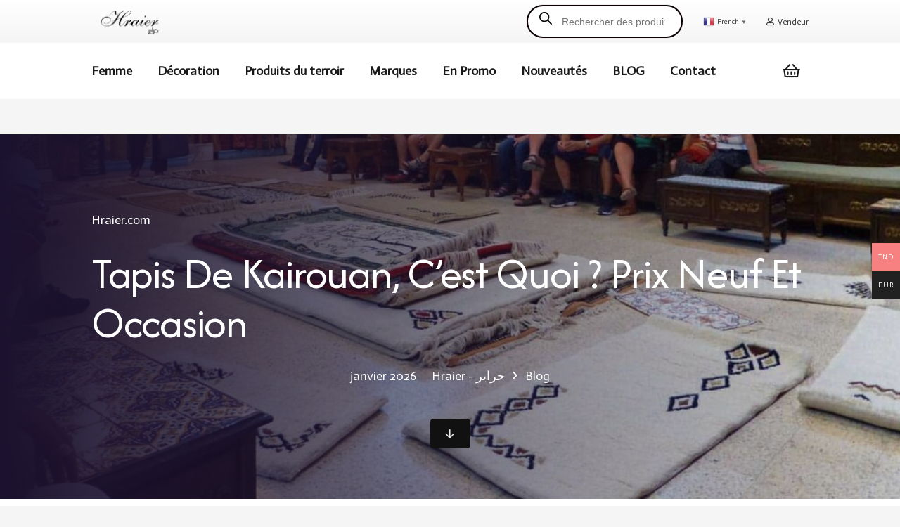

--- FILE ---
content_type: text/html; charset=UTF-8
request_url: https://hraier.com/blog/tapis-de-kairouan-cest-quoi-prix-neuf-et-occasion/
body_size: 39460
content:
<!DOCTYPE HTML>
<html lang="fr-FR" prefix="og: https://ogp.me/ns#">
<head>
	<meta charset="UTF-8">
	
<!-- Optimisation des moteurs de recherche par Rank Math - https://rankmath.com/ -->
<title>Tapis de Kairouan, c&#039;est quoi ? Prix neuf et occasion</title>
<meta name="description" content="Le tapis de Kairouan est un produit artisanal qui est originaire de la ville de Kairouan, en Tunisie. Ce tapis est considéré comme l&#039;un des plus beaux et des"/>
<meta name="robots" content="follow, index, max-snippet:-1, max-video-preview:-1, max-image-preview:large"/>
<link rel="canonical" href="https://hraier.com/blog/tapis-de-kairouan-cest-quoi-prix-neuf-et-occasion/" />
<meta property="og:locale" content="fr_FR" />
<meta property="og:type" content="article" />
<meta property="og:title" content="Tapis de Kairouan, c&#039;est quoi ? Prix neuf et occasion" />
<meta property="og:description" content="Le tapis de Kairouan est un produit artisanal qui est originaire de la ville de Kairouan, en Tunisie. Ce tapis est considéré comme l&#039;un des plus beaux et des" />
<meta property="og:url" content="https://hraier.com/blog/tapis-de-kairouan-cest-quoi-prix-neuf-et-occasion/" />
<meta property="og:site_name" content="Hraier : حراير boutique artisanat Tunisie" />
<meta property="article:section" content="Blog" />
<meta property="og:image" content="https://hraier.com/wp-content/uploads/2023/03/tapis-tunisien-kairouan-scaled.jpeg" />
<meta property="og:image:secure_url" content="https://hraier.com/wp-content/uploads/2023/03/tapis-tunisien-kairouan-scaled.jpeg" />
<meta property="og:image:width" content="1020" />
<meta property="og:image:height" content="563" />
<meta property="og:image:alt" content="tapis tunisien kairouan" />
<meta property="og:image:type" content="image/jpeg" />
<meta property="article:published_time" content="2023-03-20T12:07:52+01:00" />
<meta name="twitter:card" content="summary_large_image" />
<meta name="twitter:title" content="Tapis de Kairouan, c&#039;est quoi ? Prix neuf et occasion" />
<meta name="twitter:description" content="Le tapis de Kairouan est un produit artisanal qui est originaire de la ville de Kairouan, en Tunisie. Ce tapis est considéré comme l&#039;un des plus beaux et des" />
<meta name="twitter:image" content="https://hraier.com/wp-content/uploads/2023/03/tapis-tunisien-kairouan-scaled.jpeg" />
<meta name="twitter:label1" content="Écrit par" />
<meta name="twitter:data1" content="hraier" />
<meta name="twitter:label2" content="Temps de lecture" />
<meta name="twitter:data2" content="5 minutes" />
<script type="application/ld+json" class="rank-math-schema">{"@context":"https://schema.org","@graph":[{"@type":"Organization","@id":"https://hraier.com/#organization","name":"Hraier"},{"@type":"WebSite","@id":"https://hraier.com/#website","url":"https://hraier.com","name":"Hraier : \u062d\u0631\u0627\u064a\u0631 boutique artisanat Tunisie","publisher":{"@id":"https://hraier.com/#organization"},"inLanguage":"fr-FR"},{"@type":"ImageObject","@id":"https://hraier.com/wp-content/uploads/2023/03/tapis-tunisien-kairouan-scaled.jpeg","url":"https://hraier.com/wp-content/uploads/2023/03/tapis-tunisien-kairouan-scaled.jpeg","width":"1020","height":"563","caption":"tapis tunisien kairouan","inLanguage":"fr-FR"},{"@type":"WebPage","@id":"https://hraier.com/blog/tapis-de-kairouan-cest-quoi-prix-neuf-et-occasion/#webpage","url":"https://hraier.com/blog/tapis-de-kairouan-cest-quoi-prix-neuf-et-occasion/","name":"Tapis de Kairouan, c&#039;est quoi ? Prix neuf et occasion","datePublished":"2023-03-20T12:07:52+01:00","dateModified":"2023-03-20T12:07:52+01:00","isPartOf":{"@id":"https://hraier.com/#website"},"primaryImageOfPage":{"@id":"https://hraier.com/wp-content/uploads/2023/03/tapis-tunisien-kairouan-scaled.jpeg"},"inLanguage":"fr-FR"},{"@type":"Person","@id":"https://hraier.com/author/hraier/","name":"hraier","url":"https://hraier.com/author/hraier/","image":{"@type":"ImageObject","@id":"https://secure.gravatar.com/avatar/552b30d0a8593a2bddd385f4c37e0ede49387860f61e2dbb9e0aa7e9f5357c98?s=96&amp;d=identicon&amp;r=g","url":"https://secure.gravatar.com/avatar/552b30d0a8593a2bddd385f4c37e0ede49387860f61e2dbb9e0aa7e9f5357c98?s=96&amp;d=identicon&amp;r=g","caption":"hraier","inLanguage":"fr-FR"},"sameAs":["http://hraier.com"],"worksFor":{"@id":"https://hraier.com/#organization"}},{"@type":"BlogPosting","headline":"Tapis de Kairouan, c&#039;est quoi ? Prix neuf et occasion","keywords":"Tapis de Kairouan","datePublished":"2023-03-20T12:07:52+01:00","dateModified":"2023-03-20T12:07:52+01:00","articleSection":"Blog","author":{"@id":"https://hraier.com/author/hraier/","name":"hraier"},"publisher":{"@id":"https://hraier.com/#organization"},"description":"Le tapis de Kairouan est un produit artisanal qui est originaire de la ville de Kairouan, en Tunisie. Ce tapis est consid\u00e9r\u00e9 comme l&#039;un des plus beaux et des","name":"Tapis de Kairouan, c&#039;est quoi ? Prix neuf et occasion","@id":"https://hraier.com/blog/tapis-de-kairouan-cest-quoi-prix-neuf-et-occasion/#richSnippet","isPartOf":{"@id":"https://hraier.com/blog/tapis-de-kairouan-cest-quoi-prix-neuf-et-occasion/#webpage"},"image":{"@id":"https://hraier.com/wp-content/uploads/2023/03/tapis-tunisien-kairouan-scaled.jpeg"},"inLanguage":"fr-FR","mainEntityOfPage":{"@id":"https://hraier.com/blog/tapis-de-kairouan-cest-quoi-prix-neuf-et-occasion/#webpage"}}]}</script>
<!-- /Extension Rank Math WordPress SEO -->

<link rel='dns-prefetch' href='//kit.fontawesome.com' />
<link rel='dns-prefetch' href='//www.googletagmanager.com' />
<link rel='dns-prefetch' href='//fonts.googleapis.com' />
<link rel='dns-prefetch' href='//pagead2.googlesyndication.com' />
<link rel="alternate" type="application/rss+xml" title="Hraier : حراير boutique artisanat Tunisie &raquo; Flux" href="https://hraier.com/feed/" />
<link rel="alternate" type="application/rss+xml" title="Hraier : حراير boutique artisanat Tunisie &raquo; Flux des commentaires" href="https://hraier.com/comments/feed/" />
<link rel="alternate" type="application/rss+xml" title="Hraier : حراير boutique artisanat Tunisie &raquo; Tapis de Kairouan, c&#8217;est quoi ? Prix neuf et occasion Flux des commentaires" href="https://hraier.com/blog/tapis-de-kairouan-cest-quoi-prix-neuf-et-occasion/feed/" />
<link rel="alternate" title="oEmbed (JSON)" type="application/json+oembed" href="https://hraier.com/wp-json/oembed/1.0/embed?url=https%3A%2F%2Fhraier.com%2Fblog%2Ftapis-de-kairouan-cest-quoi-prix-neuf-et-occasion%2F" />
<link rel="alternate" title="oEmbed (XML)" type="text/xml+oembed" href="https://hraier.com/wp-json/oembed/1.0/embed?url=https%3A%2F%2Fhraier.com%2Fblog%2Ftapis-de-kairouan-cest-quoi-prix-neuf-et-occasion%2F&#038;format=xml" />
<link rel="canonical" href="https://hraier.com/blog/tapis-de-kairouan-cest-quoi-prix-neuf-et-occasion/" />
<meta name="viewport" content="width=device-width, initial-scale=1">
<meta name="theme-color" content="#f5f5f5">
<meta property="og:title" content="Tapis de Kairouan, c&#039;est quoi ? Prix neuf et occasion">
<meta property="og:url" content="https://hraier.com/blog/tapis-de-kairouan-cest-quoi-prix-neuf-et-occasion">
<meta property="og:locale" content="fr_FR">
<meta property="og:site_name" content="Hraier : حراير boutique artisanat Tunisie">
<meta property="og:type" content="article">
<meta property="og:image" content="https://hraier.com/wp-content/uploads/2023/03/tapis-tunisien-kairouan-1024x565.jpeg" itemprop="image">
<style id='wp-img-auto-sizes-contain-inline-css'>
img:is([sizes=auto i],[sizes^="auto," i]){contain-intrinsic-size:3000px 1500px}
/*# sourceURL=wp-img-auto-sizes-contain-inline-css */
</style>
<link rel='stylesheet' id='dashicons-css' href='https://hraier.com/wp-includes/css/dashicons.min.css?ver=6.9' media='all' />
<style id='dashicons-inline-css'>
[data-font="Dashicons"]:before {font-family: 'Dashicons' !important;content: attr(data-icon) !important;speak: none !important;font-weight: normal !important;font-variant: normal !important;text-transform: none !important;line-height: 1 !important;font-style: normal !important;-webkit-font-smoothing: antialiased !important;-moz-osx-font-smoothing: grayscale !important;}
/*# sourceURL=dashicons-inline-css */
</style>
<link rel='stylesheet' id='woocommerce-multi-currency-css' href='https://hraier.com/wp-content/plugins/woocommerce-multi-currency/css/woocommerce-multi-currency.min.css?ver=2.3.11' media='all' />
<style id='woocommerce-multi-currency-inline-css'>
.woocommerce-multi-currency .wmc-list-currencies .wmc-currency.wmc-active {background: #f78080 !important;}.woocommerce-multi-currency .wmc-list-currencies .wmc-currency:hover {background: #f78080 !important;}.woocommerce-multi-currency .wmc-list-currencies .wmc-currency,.woocommerce-multi-currency .wmc-title, .woocommerce-multi-currency.wmc-price-switcher a {background: #212121 !important;}.woocommerce-multi-currency .wmc-title, .woocommerce-multi-currency .wmc-list-currencies .wmc-currency span,.woocommerce-multi-currency .wmc-list-currencies .wmc-currency a,.woocommerce-multi-currency.wmc-price-switcher a {color: #ffffff !important;}@media screen and (min-width: 769px) {.woocommerce-multi-currency.wmc-sidebar{top:50% !important;}}.woocommerce-multi-currency.wmc-sidebar .wmc-list-currencies .wmc-sidebar-open{background-color:#99999900;color:#cccccc;}.woocommerce-multi-currency.wmc-shortcode .wmc-currency{background-color:#ffffff;color:#212121}.woocommerce-multi-currency.wmc-shortcode .wmc-currency.wmc-active,.woocommerce-multi-currency.wmc-shortcode .wmc-current-currency{background-color:#ffffff;color:#212121}.woocommerce-multi-currency.wmc-shortcode.vertical-currency-symbols-circle:not(.wmc-currency-trigger-click) .wmc-currency-wrapper:hover .wmc-sub-currency,.woocommerce-multi-currency.wmc-shortcode.vertical-currency-symbols-circle.wmc-currency-trigger-click .wmc-sub-currency{animation: height_slide 100ms;}@keyframes height_slide {0% {height: 0;} 100% {height: 100%;} }
/*# sourceURL=woocommerce-multi-currency-inline-css */
</style>
<link rel='stylesheet' id='ht_ctc_main_css-css' href='https://hraier.com/wp-content/plugins/click-to-chat-for-whatsapp/new/inc/assets/css/main.css?ver=4.35' media='all' />
<link rel='stylesheet' id='xt-icons-css' href='https://hraier.com/wp-content/plugins/xt-woo-variation-swatches/xt-framework/includes/customizer/controls/xt_icons/css/xt-icons.css?ver=2.5.2' media='all' />
<link rel='stylesheet' id='xt_framework_add-to-cart-css' href='https://hraier.com/wp-content/plugins/xt-woo-variation-swatches/xt-framework/includes/modules/add-to-cart/assets/css/add-to-cart.css?ver=2.5.2' media='all' />
<style id='wp-emoji-styles-inline-css'>

	img.wp-smiley, img.emoji {
		display: inline !important;
		border: none !important;
		box-shadow: none !important;
		height: 1em !important;
		width: 1em !important;
		margin: 0 0.07em !important;
		vertical-align: -0.1em !important;
		background: none !important;
		padding: 0 !important;
	}
/*# sourceURL=wp-emoji-styles-inline-css */
</style>
<link rel='stylesheet' id='my-plugin-style-css' href='https://hraier.com/wp-content/plugins/list-stores-category-dokan/assets/style.css?ver=6.9' media='all' />
<link rel='stylesheet' id='mks_shortcodes_fntawsm_css-css' href='https://hraier.com/wp-content/plugins/meks-flexible-shortcodes/css/font-awesome/css/font-awesome.min.css?ver=1.3.6' media='screen' />
<link rel='stylesheet' id='mks_shortcodes_simple_line_icons-css' href='https://hraier.com/wp-content/plugins/meks-flexible-shortcodes/css/simple-line/simple-line-icons.css?ver=1.3.6' media='screen' />
<link rel='stylesheet' id='mks_shortcodes_css-css' href='https://hraier.com/wp-content/plugins/meks-flexible-shortcodes/css/style.css?ver=1.3.6' media='screen' />
<style id='woocommerce-inline-inline-css'>
.woocommerce form .form-row .required { visibility: visible; }
/*# sourceURL=woocommerce-inline-inline-css */
</style>
<link rel='stylesheet' id='woo_conditional_payments_css-css' href='https://hraier.com/wp-content/plugins/conditional-payments-for-woocommerce/frontend/css/woo-conditional-payments.css?ver=3.2.0' media='all' />
<link rel='stylesheet' id='xtfw_notice-css' href='https://hraier.com/wp-content/plugins/xt-woo-variation-swatches/xt-framework/includes/notices/assets/css/frontend-notices.css?ver=2.5.2' media='all' />
<link rel='stylesheet' id='xt-woo-variation-swatches-css' href='https://hraier.com/wp-content/plugins/xt-woo-variation-swatches/public/assets/css/frontend.css?ver=1.9.3' media='all' />
<link rel='stylesheet' id='dgwt-wcas-style-css' href='https://hraier.com/wp-content/plugins/ajax-search-for-woocommerce/assets/css/style.min.css?ver=1.32.2' media='all' />
<link rel='stylesheet' id='us-fonts-css' href='https://fonts.googleapis.com/css?family=Actor%3A400%7CAfacad%3A400%2C600&#038;display=swap&#038;ver=6.9' media='all' />
<link rel='stylesheet' id='dokan-style-css' href='https://hraier.com/wp-content/plugins/dokan-lite/assets/css/style.css?ver=1768413713' media='all' />
<link rel='stylesheet' id='dokan-modal-css' href='https://hraier.com/wp-content/plugins/dokan-lite/assets/vendors/izimodal/iziModal.min.css?ver=1768413714' media='all' />
<link rel='stylesheet' id='dokan-fontawesome-css' href='https://hraier.com/wp-content/plugins/dokan-lite/assets/vendors/font-awesome/css/font-awesome.min.css?ver=4.2.7' media='all' />
<link rel='stylesheet' id='us-style-css' href='https://hraier.com/wp-content/themes/Impreza/css/style.min.css?ver=8.40.1' media='all' />
<link rel='stylesheet' id='us-woocommerce-css' href='https://hraier.com/wp-content/themes/Impreza/common/css/plugins/woocommerce.min.css?ver=8.40.1' media='all' />
<link rel='stylesheet' id='us-multi-currency-css' href='https://hraier.com/wp-content/themes/Impreza/common/css/plugins/us-multi-currency.min.css?ver=8.40.1' media='all' />
<script src="https://hraier.com/wp-includes/js/jquery/jquery.min.js?ver=3.7.1" id="jquery-core-js"></script>
<script id="woocommerce-multi-currency-js-extra">
var wooMultiCurrencyParams = {"enableCacheCompatible":"0","ajaxUrl":"https://hraier.com/wp-admin/admin-ajax.php","switchByJS":"0","woo_subscription":"","extra_params":[],"current_currency":"TND","currencyByPaymentImmediately":"","click_to_expand_currencies_bar":"","filter_price_meta_query":"","filter_price_tax_query":"","filter_price_search_query":"","filter_price_query_vars":""};
//# sourceURL=woocommerce-multi-currency-js-extra
</script>
<script src="https://hraier.com/wp-content/plugins/woocommerce-multi-currency/js/woocommerce-multi-currency.min.js?ver=2.3.11" id="woocommerce-multi-currency-js"></script>
<script id="xtfw-inline-js-after">
window.XT = (typeof window.XT !== "undefined") ? window.XT : {};
        
                    XT.isTouchDevice = function () {
                        return ("ontouchstart" in document.documentElement);
                    };
                    
                    (function( $ ) {
                        if (XT.isTouchDevice()) {
                            $("html").addClass("xtfw-touchevents");
                        }else{        
                            $("html").addClass("xtfw-no-touchevents");
                        }
                    })( jQuery );
                
//# sourceURL=xtfw-inline-js-after
</script>
<script src="https://hraier.com/wp-content/plugins/xt-woo-variation-swatches/xt-framework/assets/js/jquery.ajaxqueue-min.js?ver=2.5.2" id="xt-jquery-ajaxqueue-js"></script>
<script id="xt_framework_add-to-cart-js-extra">
var XT_ATC = {"customizerConfigId":"xt_framework_add-to-cart","ajaxUrl":"https://hraier.com/?wc-ajax=%%endpoint%%","ajaxAddToCart":"1","ajaxSinglePageAddToCart":"1","singleRefreshFragments":"","singleScrollToNotice":"1","singleScrollToNoticeTimeout":"","isProductPage":"","overrideSpinner":"","spinnerIcon":"","checkmarkIcon":"","redirectionEnabled":"","redirectionTo":"https://hraier.com/cart-2/"};
//# sourceURL=xt_framework_add-to-cart-js-extra
</script>
<script src="https://hraier.com/wp-content/plugins/xt-woo-variation-swatches/xt-framework/includes/modules/add-to-cart/assets/js/add-to-cart-min.js?ver=2.5.2" id="xt_framework_add-to-cart-js"></script>
<script src="https://hraier.com/wp-includes/js/dist/hooks.min.js?ver=dd5603f07f9220ed27f1" id="wp-hooks-js"></script>
<script src="https://hraier.com/wp-includes/js/dist/i18n.min.js?ver=c26c3dc7bed366793375" id="wp-i18n-js"></script>
<script id="wp-i18n-js-after">
wp.i18n.setLocaleData( { 'text direction\u0004ltr': [ 'ltr' ] } );
//# sourceURL=wp-i18n-js-after
</script>
<script src="https://hraier.com/wp-content/plugins/dokan-lite/assets/vendors/izimodal/iziModal.min.js?ver=4.2.7" id="dokan-modal-js"></script>
<script src="https://hraier.com/wp-content/plugins/dokan-lite/assets/vendors/sweetalert2/sweetalert2.all.min.js?ver=1768413714" id="dokan-sweetalert2-js"></script>
<script src="https://hraier.com/wp-includes/js/dist/vendor/moment.min.js?ver=2.30.1" id="moment-js"></script>
<script id="moment-js-after">
moment.updateLocale( 'fr_FR', {"months":["janvier","f\u00e9vrier","mars","avril","mai","juin","juillet","ao\u00fbt","septembre","octobre","novembre","d\u00e9cembre"],"monthsShort":["Jan","F\u00e9v","Mar","Avr","Mai","Juin","Juil","Ao\u00fbt","Sep","Oct","Nov","D\u00e9c"],"weekdays":["dimanche","lundi","mardi","mercredi","jeudi","vendredi","samedi"],"weekdaysShort":["dim","lun","mar","mer","jeu","ven","sam"],"week":{"dow":1},"longDateFormat":{"LT":"G\\hi","LTS":null,"L":null,"LL":"j F Y","LLL":"d F Y G\\hi","LLLL":null}} );
//# sourceURL=moment-js-after
</script>
<script id="dokan-util-helper-js-extra">
var dokan_helper = {"i18n_date_format":"j F Y","i18n_time_format":"G\\hi","week_starts_day":"1","reverse_withdrawal":{"enabled":false},"timepicker_locale":{"am":"am","pm":"pm","AM":"AM","PM":"PM","hr":"hr","hrs":"hrs","mins":"mins"},"daterange_picker_local":{"toLabel":"To","firstDay":1,"fromLabel":"From","separator":" - ","weekLabel":"W","applyLabel":"Apply","cancelLabel":"Clear","customRangeLabel":"Custom","daysOfWeek":["Su","Mo","Tu","We","Th","Fr","Sa"],"monthNames":["January","February","March","April","May","June","July","August","September","October","November","December"]},"sweetalert_local":{"cancelButtonText":"Cancel","closeButtonText":"Close","confirmButtonText":"OK","denyButtonText":"No","closeButtonAriaLabel":"Close this dialog"}};
var dokan = {"ajaxurl":"https://hraier.com/wp-admin/admin-ajax.php","nonce":"d01ce280be","order_nonce":"2fb07d8269","product_edit_nonce":"5719583593","ajax_loader":"https://hraier.com/wp-content/plugins/dokan-lite/assets/images/ajax-loader.gif","seller":{"available":"Available","notAvailable":"Not Available"},"delete_confirm":"Are you sure?","wrong_message":"Something went wrong. Please try again.","vendor_percentage":"","commission_type":"","rounding_precision":"6","mon_decimal_point":".","currency_format_num_decimals":"0","currency_format_symbol":"\u062f.\u062a","currency_format_decimal_sep":".","currency_format_thousand_sep":"","currency_format":"%v%s","round_at_subtotal":"no","product_types":{"simple":"Simple","variable":"Variable","external":"External/Affiliate product","grouped":"Group Product"},"loading_img":"https://hraier.com/wp-content/plugins/dokan-lite/assets/images/loading.gif","store_product_search_nonce":"b237d274bb","i18n_download_permission":"Are you sure you want to revoke access to this download?","i18n_download_access":"Could not grant access - the user may already have permission for this file or billing email is not set. Ensure the billing email is set, and the order has been saved.","maximum_tags_select_length":"-1","modal_header_color":"#F05025","i18n_location_name":"Please provide a location name!","i18n_location_state":"Please provide","i18n_country_name":"Please provide a country!","i18n_invalid":"Failed! Somthing went wrong","i18n_chat_message":"Facebook SDK is not found, or blocked by the browser. Can not initialize the chat.","i18n_sms_code":"Insert SMS code","i18n_gravater":"Upload a Photo","i18n_phone_number":"Insert Phone No.","dokan_pro_i18n":{"dokan":{"domain":"dokan","locale_data":{"dokan":{"":{"domain":"dokan","lang":"fr_FR"}}}}},"product_vendors_can_create_tags":"off","product_inline_edit_nonce":"ec806ab585","is_vendor_enabled":"","not_enable_message":"Error! Your account is not enabled for selling, please contact the admin","all_categories":"All Categories","rest":{"root":"https://hraier.com/wp-json/","nonce":"097d77a24c","version":"dokan/v1"},"api":null,"libs":[],"routeComponents":{"default":null},"routes":[],"urls":{"assetsUrl":"https://hraier.com/wp-content/plugins/dokan-lite/assets","dashboardUrl":"https://hraier.com/dashboard/?path=%2Fanalytics%2FOverview","storeUrl":""},"mark_received":{"nonce":"63700f5fba","status_label":"Received","confirmation_msg":"Do you want to mark this order as received?","complete_status_label":"Complete"}};
//# sourceURL=dokan-util-helper-js-extra
</script>
<script src="https://hraier.com/wp-content/plugins/dokan-lite/assets/js/helper.js?ver=1768413714" id="dokan-util-helper-js"></script>
<script src="https://hraier.com/wp-content/plugins/woocommerce/assets/js/jquery-blockui/jquery.blockUI.min.js?ver=3.12.5" id="jquery-blockui-js" defer data-wp-strategy="defer"></script>
<script src="https://hraier.com/wp-content/plugins/woocommerce/assets/js/js-cookie/js.cookie.min.js?ver=2.1.4-wc.9.3.5" id="js-cookie-js" defer data-wp-strategy="defer"></script>
<script id="woocommerce-js-extra">
var woocommerce_params = {"ajax_url":"/wp-admin/admin-ajax.php","wc_ajax_url":"/?wc-ajax=%%endpoint%%"};
//# sourceURL=woocommerce-js-extra
</script>
<script src="https://hraier.com/wp-content/plugins/woocommerce/assets/js/frontend/woocommerce.min.js?ver=9.3.5" id="woocommerce-js" defer data-wp-strategy="defer"></script>
<script id="woo-conditional-payments-js-js-extra">
var conditional_payments_settings = {"name_address_fields":[],"disable_payment_method_trigger":""};
//# sourceURL=woo-conditional-payments-js-js-extra
</script>
<script src="https://hraier.com/wp-content/plugins/conditional-payments-for-woocommerce/frontend/js/woo-conditional-payments.js?ver=3.2.0" id="woo-conditional-payments-js-js"></script>
<script id="xt-woo-variation-swatches-js-extra">
var XT_WOOVS = {"can_use_premium_code":"","catalog_mode":"1","catalog_mode_hover":""};
//# sourceURL=xt-woo-variation-swatches-js-extra
</script>
<script src="https://hraier.com/wp-content/plugins/xt-woo-variation-swatches/public/assets/js/frontend-min.js?ver=1.9.3" id="xt-woo-variation-swatches-js"></script>

<!-- Extrait de code de la balise Google (gtag.js) ajouté par Site Kit -->
<!-- Extrait Google Analytics ajouté par Site Kit -->
<script src="https://www.googletagmanager.com/gtag/js?id=GT-K525C2" id="google_gtagjs-js" async></script>
<script id="google_gtagjs-js-after">
window.dataLayer = window.dataLayer || [];function gtag(){dataLayer.push(arguments);}
gtag("set","linker",{"domains":["hraier.com"]});
gtag("js", new Date());
gtag("set", "developer_id.dZTNiMT", true);
gtag("config", "GT-K525C2", {"googlesitekit_post_type":"post"});
//# sourceURL=google_gtagjs-js-after
</script>
<script id="woocommerce-multi-currency-switcher-js-extra">
var _woocommerce_multi_currency_params = {"use_session":"cookie","do_not_reload_page":"","ajax_url":"https://hraier.com/wp-admin/admin-ajax.php","posts_submit":"0","switch_by_js":"","switch_container":"0"};
//# sourceURL=woocommerce-multi-currency-switcher-js-extra
</script>
<script src="https://hraier.com/wp-content/plugins/woocommerce-multi-currency/js/woocommerce-multi-currency-switcher.min.js?ver=2.3.11" id="woocommerce-multi-currency-switcher-js"></script>
<script></script><link rel="https://api.w.org/" href="https://hraier.com/wp-json/" /><link rel="alternate" title="JSON" type="application/json" href="https://hraier.com/wp-json/wp/v2/posts/32894" /><link rel="EditURI" type="application/rsd+xml" title="RSD" href="https://hraier.com/xmlrpc.php?rsd" />
<meta name="generator" content="WordPress 6.9" />
<link rel='shortlink' href='https://hraier.com/?p=32894' />
<meta name="generator" content="Site Kit by Google 1.170.0" />		<style>
			.dgwt-wcas-ico-magnifier,.dgwt-wcas-ico-magnifier-handler{max-width:20px}.dgwt-wcas-search-wrapp{max-width:100px}.dgwt-wcas-search-wrapp .dgwt-wcas-sf-wrapp input[type=search].dgwt-wcas-search-input,.dgwt-wcas-search-wrapp .dgwt-wcas-sf-wrapp input[type=search].dgwt-wcas-search-input:hover,.dgwt-wcas-search-wrapp .dgwt-wcas-sf-wrapp input[type=search].dgwt-wcas-search-input:focus{background-color:#fff;color:#00000a;border-color:#0a0003}.dgwt-wcas-sf-wrapp input[type=search].dgwt-wcas-search-input::placeholder{color:#00000a;opacity:.3}.dgwt-wcas-sf-wrapp input[type=search].dgwt-wcas-search-input::-webkit-input-placeholder{color:#00000a;opacity:.3}.dgwt-wcas-sf-wrapp input[type=search].dgwt-wcas-search-input:-moz-placeholder{color:#00000a;opacity:.3}.dgwt-wcas-sf-wrapp input[type=search].dgwt-wcas-search-input::-moz-placeholder{color:#00000a;opacity:.3}.dgwt-wcas-sf-wrapp input[type=search].dgwt-wcas-search-input:-ms-input-placeholder{color:#00000a}.dgwt-wcas-no-submit.dgwt-wcas-search-wrapp .dgwt-wcas-ico-magnifier path,.dgwt-wcas-search-wrapp .dgwt-wcas-close path{fill:#00000a}.dgwt-wcas-loader-circular-path{stroke:#00000a}.dgwt-wcas-preloader{opacity:.6}.dgwt-wcas-search-wrapp .dgwt-wcas-sf-wrapp .dgwt-wcas-search-submit::before{}.dgwt-wcas-search-wrapp .dgwt-wcas-sf-wrapp .dgwt-wcas-search-submit:hover::before,.dgwt-wcas-search-wrapp .dgwt-wcas-sf-wrapp .dgwt-wcas-search-submit:focus::before{}.dgwt-wcas-search-wrapp .dgwt-wcas-sf-wrapp .dgwt-wcas-search-submit,.dgwt-wcas-om-bar .dgwt-wcas-om-return{color:#0a0a0a}.dgwt-wcas-search-wrapp .dgwt-wcas-ico-magnifier,.dgwt-wcas-search-wrapp .dgwt-wcas-sf-wrapp .dgwt-wcas-search-submit svg path,.dgwt-wcas-om-bar .dgwt-wcas-om-return svg path{fill:#0a0a0a}		</style>
			<style>
		.w-search.layout_modern .w-search-close {

		}

		.w-search.layout_modern .w-search-close {
			color: rgba(0, 0, 0, 0.5) !important;
		}

		.w-search.layout_modern .dgwt-wcas-close {
			display: none;
		}

		.w-search.layout_modern .dgwt-wcas-preloader {
			right: 20px;
		}

		.w-search.layout_fullscreen .w-form-row-field {
			top: 48px;
		}
	</style>
				<script id="us_add_no_touch">
			if ( ! /Android|webOS|iPhone|iPad|iPod|BlackBerry|IEMobile|Opera Mini/i.test( navigator.userAgent ) ) {
				document.documentElement.classList.add( "no-touch" );
			}
		</script>
				<script id="us_color_scheme_switch_class">
			if ( document.cookie.includes( "us_color_scheme_switch_is_on=true" ) ) {
				document.documentElement.classList.add( "us-color-scheme-on" );
			}
		</script>
			<noscript><style>.woocommerce-product-gallery{ opacity: 1 !important; }</style></noscript>
	
<!-- Balises Meta Google AdSense ajoutées par Site Kit -->
<meta name="google-adsense-platform-account" content="ca-host-pub-2644536267352236">
<meta name="google-adsense-platform-domain" content="sitekit.withgoogle.com">
<!-- Fin des balises Meta End Google AdSense ajoutées par Site Kit -->
<meta name="generator" content="Powered by WPBakery Page Builder - drag and drop page builder for WordPress."/>

<!-- Extrait Google AdSense ajouté par Site Kit -->
<script async src="https://pagead2.googlesyndication.com/pagead/js/adsbygoogle.js?client=ca-pub-2278269130407308&amp;host=ca-host-pub-2644536267352236" crossorigin="anonymous"></script>

<!-- End Google AdSense snippet added by Site Kit -->
<style class='wp-fonts-local'>
@font-face{font-family:Inter;font-style:normal;font-weight:300 900;font-display:fallback;src:url('https://hraier.com/wp-content/plugins/woocommerce/assets/fonts/Inter-VariableFont_slnt,wght.woff2') format('woff2');font-stretch:normal;}
@font-face{font-family:Cardo;font-style:normal;font-weight:400;font-display:fallback;src:url('https://hraier.com/wp-content/plugins/woocommerce/assets/fonts/cardo_normal_400.woff2') format('woff2');}
</style>
<link rel="icon" href="https://hraier.com/wp-content/uploads/2022/01/logo-hraier-2022-150x150.png" sizes="32x32" />
<link rel="icon" href="https://hraier.com/wp-content/uploads/2022/01/logo-hraier-2022-300x300.png" sizes="192x192" />
<link rel="apple-touch-icon" href="https://hraier.com/wp-content/uploads/2022/01/logo-hraier-2022-300x300.png" />
<meta name="msapplication-TileImage" content="https://hraier.com/wp-content/uploads/2022/01/logo-hraier-2022-300x300.png" />
<style id="xirki-inline-styles">.xt_woovs-archives-product .variations_form.xt_woovs-support{text-align:left;}.xt_woovs-single-product .xt_woovs-swatches .swatch.swatch-label{min-width:50px;height:30px;line-height:30px;font-size:13px;}.xt_woovs-single-product .xt_woovs-swatches.xt_woovs-featured-2 .swatch.swatch-label{min-width:calc(50px * 1.2);height:calc(30px * 1.2);line-height:calc(30px * 1.2);font-size:calc(13px * 1.2);}.xt_woovs-single-product .xt_woovs-swatches.xt_woovs-featured-3 .swatch.swatch-label{min-width:calc(50px * 1.3);height:calc(30px * 1.5);line-height:calc(30px * 1.5);font-size:calc(13px * 1.3);}.xt_woovs-single-product .xt_woovs-swatches.xt_woovs-featured-4 .swatch.swatch-label{min-width:calc(50px * 1.4);height:calc(30px * 1.8);line-height:calc(30px * 1.8);font-size:calc(13px * 1.4);}.xt_woovs-single-product .xt_woovs-swatches.xt_woovs-featured-5 .swatch.swatch-label{min-width:calc(50px * 1.5);height:calc(30px * 2.1);line-height:calc(30px * 2.1);font-size:calc(13px * 1.5);}.xt_woovs-single-product .xt_woovs-swatches .swatch.swatch-color .swatch-inner{width:50px;height:50px;}.xt_woovs-single-product .xt_woovs-swatches .swatch.swatch-color figcaption{font-size:calc(50px * 0.25);}.xt_woovs-single-product .xt_woovs-swatches.xt_woovs-featured-2 .swatch.swatch-color .swatch-inner{width:calc(50px * 1.2);}.xt_woovs-single-product .xt_woovs-swatches.xt_woovs-featured-2 .swatch.swatch-color figcaption{font-size:calc((50px * 1.2) * 0.25);}.xt_woovs-single-product .xt_woovs-swatches.xt_woovs-featured-3 .swatch.swatch-color .swatch-inner{width:calc(50px * 1.5);}.xt_woovs-single-product .xt_woovs-swatches.xt_woovs-featured-3 .swatch.swatch-color figcaption{width:calc((50px * 1.5) * 0.25);}.xt_woovs-single-product .xt_woovs-swatches.xt_woovs-featured-4 .swatch.swatch-color .swatch-inner{width:calc(50px * 1.8);}.xt_woovs-single-product .xt_woovs-swatches.xt_woovs-featured-4 .swatch.swatch-color figcaption{width:calc((50px * 1.8) * 0.25);}.xt_woovs-single-product .xt_woovs-swatches.xt_woovs-featured-5 .swatch.swatch-color .swatch-inner{width:calc(50px * 2.1);}.xt_woovs-single-product .xt_woovs-swatches.xt_woovs-featured-5 .swatch.swatch-color figcaption{width:calc((50px * 2.1) * 0.25);}.xt_woovs-single-product .xt_woovs-swatches .swatch.swatch-image{width:50px;}.xt_woovs-single-product .xt_woovs-swatches .swatch.swatch-image figcaption{font-size:calc(50px * 0.25);}.xt_woovs-single-product .xt_woovs-swatches.xt_woovs-featured-2 .swatch.swatch-image{width:calc(50px * 1.2);}.xt_woovs-single-product .xt_woovs-swatches.xt_woovs-featured-2 .swatch.swatch-image figcaption{font-size:calc((50px * 1.2) * 0.25);}.xt_woovs-single-product .xt_woovs-swatches.xt_woovs-featured-3 .swatch.swatch-image{width:calc(50px * 1.5);}.xt_woovs-single-product .xt_woovs-swatches.xt_woovs-featured-3 .swatch.swatch-image figcaption{font-size:calc((50px * 1.5) * 0.25);}.xt_woovs-single-product .xt_woovs-swatches.xt_woovs-featured-4 .swatch.swatch-image{width:calc(50px * 1.8);}.xt_woovs-single-product .xt_woovs-swatches.xt_woovs-featured-4 .swatch.swatch-image figcaption{font-size:calc((50px * 1.8) * 0.25);}.xt_woovs-single-product .xt_woovs-swatches.xt_woovs-featured-5 .swatch.swatch-image{width:calc(50px * 2.1);}.xt_woovs-single-product .xt_woovs-swatches.xt_woovs-featured-5 .swatch.swatch-image figcaption{font-size:calc((50px * 2.1) * 0.25);}</style><noscript><style> .wpb_animate_when_almost_visible { opacity: 1; }</style></noscript>		<style id="us-icon-fonts">@font-face{font-display:swap;font-style:normal;font-family:"fontawesome";font-weight:900;src:url("https://hraier.com/wp-content/themes/Impreza/fonts/fa-solid-900.woff2?ver=8.40.1") format("woff2")}.fas{font-family:"fontawesome";font-weight:900}@font-face{font-display:swap;font-style:normal;font-family:"fontawesome";font-weight:400;src:url("https://hraier.com/wp-content/themes/Impreza/fonts/fa-regular-400.woff2?ver=8.40.1") format("woff2")}.far{font-family:"fontawesome";font-weight:400}@font-face{font-display:swap;font-style:normal;font-family:"fontawesome";font-weight:300;src:url("https://hraier.com/wp-content/themes/Impreza/fonts/fa-light-300.woff2?ver=8.40.1") format("woff2")}.fal{font-family:"fontawesome";font-weight:300}@font-face{font-display:swap;font-style:normal;font-family:"Font Awesome 5 Duotone";font-weight:900;src:url("https://hraier.com/wp-content/themes/Impreza/fonts/fa-duotone-900.woff2?ver=8.40.1") format("woff2")}.fad{font-family:"Font Awesome 5 Duotone";font-weight:900}.fad{position:relative}.fad:before{position:absolute}.fad:after{opacity:0.4}@font-face{font-display:swap;font-style:normal;font-family:"Font Awesome 5 Brands";font-weight:400;src:url("https://hraier.com/wp-content/themes/Impreza/fonts/fa-brands-400.woff2?ver=8.40.1") format("woff2")}.fab{font-family:"Font Awesome 5 Brands";font-weight:400}@font-face{font-display:block;font-style:normal;font-family:"Material Icons";font-weight:400;src:url("https://hraier.com/wp-content/themes/Impreza/fonts/material-icons.woff2?ver=8.40.1") format("woff2")}.material-icons{font-family:"Material Icons";font-weight:400}</style>
				<style id="us-theme-options-css">:root{--color-header-middle-bg:#ffffff;--color-header-middle-bg-grad:#ffffff;--color-header-middle-text:#1a1a1a;--color-header-middle-text-hover:#333333;--color-header-transparent-bg:transparent;--color-header-transparent-bg-grad:transparent;--color-header-transparent-text:#ffffff;--color-header-transparent-text-hover:#ffffff;--color-chrome-toolbar:#f5f5f5;--color-header-top-bg:#f5f5f5;--color-header-top-bg-grad:linear-gradient(0deg,#f5f5f5,#fff);--color-header-top-text:#333333;--color-header-top-text-hover:#e40d75;--color-header-top-transparent-bg:rgba(0,0,0,0.2);--color-header-top-transparent-bg-grad:rgba(0,0,0,0.2);--color-header-top-transparent-text:rgba(255,255,255,0.66);--color-header-top-transparent-text-hover:#fff;--color-content-bg:#ffffff;--color-content-bg-grad:#ffffff;--color-content-bg-alt:#f5f5f5;--color-content-bg-alt-grad:#f5f5f5;--color-content-border:#e8e8e8;--color-content-heading:#1a1a1a;--color-content-heading-grad:#1a1a1a;--color-content-text:#333333;--color-content-link:#e40d75;--color-content-link-hover:#2871e4;--color-content-primary:#e40d75;--color-content-primary-grad:linear-gradient(135deg,#e40d75,#2871e4);--color-content-secondary:#2871e4;--color-content-secondary-grad:linear-gradient(135deg,#2871e4,#e40d75);--color-content-faded:#999999;--color-content-overlay:rgba(0,0,0,0.75);--color-content-overlay-grad:rgba(0,0,0,0.75);--color-alt-content-bg:#f5f5f5;--color-alt-content-bg-grad:#f5f5f5;--color-alt-content-bg-alt:#ffffff;--color-alt-content-bg-alt-grad:#ffffff;--color-alt-content-border:#dddddd;--color-alt-content-heading:#1a1a1a;--color-alt-content-heading-grad:#1a1a1a;--color-alt-content-text:#333333;--color-alt-content-link:#e40d75;--color-alt-content-link-hover:#2871e4;--color-alt-content-primary:#e40d75;--color-alt-content-primary-grad:linear-gradient(135deg,#e40d75,#2871e4);--color-alt-content-secondary:#2871e4;--color-alt-content-secondary-grad:linear-gradient(45deg,#2871e4,#e40d75);--color-alt-content-faded:#999999;--color-alt-content-overlay:#e40d75;--color-alt-content-overlay-grad:linear-gradient(135deg,#e40d75,rgba(233,80,149,0.75));--color-footer-bg:#222222;--color-footer-bg-grad:#222222;--color-footer-bg-alt:#1a1a1a;--color-footer-bg-alt-grad:#1a1a1a;--color-footer-border:#333333;--color-footer-heading:#cccccc;--color-footer-heading-grad:#cccccc;--color-footer-text:#999999;--color-footer-link:#cccccc;--color-footer-link-hover:#e40d75;--color-subfooter-bg:#1a1a1a;--color-subfooter-bg-grad:#1a1a1a;--color-subfooter-bg-alt:#222222;--color-subfooter-bg-alt-grad:#222222;--color-subfooter-border:#282828;--color-subfooter-heading:#cccccc;--color-subfooter-heading-grad:#cccccc;--color-subfooter-text:#bbbbbb;--color-subfooter-link:#ffffff;--color-subfooter-link-hover:#e40d75;--color-content-primary-faded:rgba(228,13,117,0.15);--box-shadow:0 5px 15px rgba(0,0,0,.15);--box-shadow-up:0 -5px 15px rgba(0,0,0,.15);--site-canvas-width:1230px;--site-content-width:1020px;--section-custom-padding:5vmax;--text-block-margin-bottom:0rem;--focus-outline-width:2px}.w-counter.color_primary .w-counter-value,.w-iconbox.color_primary.style_default .w-iconbox-icon i:not(.fad){background:var(--color-content-primary-grad);-webkit-background-clip:text;color:transparent}.w-counter.color_secondary .w-counter-value,.w-iconbox.color_secondary.style_default .w-iconbox-icon i:not(.fad){background:var(--color-content-secondary-grad);-webkit-background-clip:text;color:transparent}:root{--font-family:Actor,sans-serif;--font-size:18px;--line-height:28px;--font-weight:400;--bold-font-weight:700;--text-transform:none;--font-style:normal;--letter-spacing:0em;--h1-font-family:Afacad,sans-serif;--h1-font-size:3.5rem;--h1-line-height:1.12;--h1-font-weight:400;--h1-bold-font-weight:600;--h1-text-transform:capitalize;--h1-font-style:normal;--h1-letter-spacing:-0.02em;--h1-margin-bottom:1.5rem;--h2-font-family:var(--h1-font-family);--h2-font-size:2.5rem;--h2-line-height:1.4;--h2-font-weight:600;--h2-bold-font-weight:var(--h1-bold-font-weight);--h2-text-transform:none;--h2-font-style:var(--h1-font-style);--h2-letter-spacing:-0.02em;--h2-margin-bottom:1.5rem;--h3-font-family:var(--h1-font-family);--h3-font-size:2rem;--h3-line-height:1.4;--h3-font-weight:var(--h1-font-weight);--h3-bold-font-weight:var(--h1-bold-font-weight);--h3-text-transform:none;--h3-font-style:var(--h1-font-style);--h3-letter-spacing:-0.02em;--h3-margin-bottom:1.5rem;--h4-font-family:var(--h1-font-family);--h4-font-size:1.5rem;--h4-line-height:1.4;--h4-font-weight:var(--h1-font-weight);--h4-bold-font-weight:var(--h1-bold-font-weight);--h4-text-transform:none;--h4-font-style:var(--h1-font-style);--h4-letter-spacing:-0.02em;--h4-margin-bottom:1.5rem;--h5-font-family:var(--h1-font-family);--h5-font-size:1.40rem;--h5-line-height:1.4;--h5-font-weight:var(--h1-font-weight);--h5-bold-font-weight:var(--h1-bold-font-weight);--h5-text-transform:none;--h5-font-style:var(--h1-font-style);--h5-letter-spacing:-0.02em;--h5-margin-bottom:1.5rem;--h6-font-family:var(--h1-font-family);--h6-font-size:1.20rem;--h6-line-height:1.4;--h6-font-weight:var(--h1-font-weight);--h6-bold-font-weight:var(--h1-bold-font-weight);--h6-text-transform:none;--h6-font-style:var(--h1-font-style);--h6-letter-spacing:-0.02em;--h6-margin-bottom:1.5rem}@media (max-width:600px){:root{--line-height:26px;--h1-font-size:1.5rem;--h2-font-size:2rem;--h3-font-size:1.8rem}}h1{font-family:var(--h1-font-family,inherit);font-weight:var(--h1-font-weight,inherit);font-size:var(--h1-font-size,inherit);font-style:var(--h1-font-style,inherit);line-height:var(--h1-line-height,1.4);letter-spacing:var(--h1-letter-spacing,inherit);text-transform:var(--h1-text-transform,inherit);margin-bottom:var(--h1-margin-bottom,1.5rem)}h1>strong{font-weight:var(--h1-bold-font-weight,bold)}h2{font-family:var(--h2-font-family,inherit);font-weight:var(--h2-font-weight,inherit);font-size:var(--h2-font-size,inherit);font-style:var(--h2-font-style,inherit);line-height:var(--h2-line-height,1.4);letter-spacing:var(--h2-letter-spacing,inherit);text-transform:var(--h2-text-transform,inherit);margin-bottom:var(--h2-margin-bottom,1.5rem)}h2>strong{font-weight:var(--h2-bold-font-weight,bold)}h3{font-family:var(--h3-font-family,inherit);font-weight:var(--h3-font-weight,inherit);font-size:var(--h3-font-size,inherit);font-style:var(--h3-font-style,inherit);line-height:var(--h3-line-height,1.4);letter-spacing:var(--h3-letter-spacing,inherit);text-transform:var(--h3-text-transform,inherit);margin-bottom:var(--h3-margin-bottom,1.5rem)}h3>strong{font-weight:var(--h3-bold-font-weight,bold)}h4{font-family:var(--h4-font-family,inherit);font-weight:var(--h4-font-weight,inherit);font-size:var(--h4-font-size,inherit);font-style:var(--h4-font-style,inherit);line-height:var(--h4-line-height,1.4);letter-spacing:var(--h4-letter-spacing,inherit);text-transform:var(--h4-text-transform,inherit);margin-bottom:var(--h4-margin-bottom,1.5rem)}h4>strong{font-weight:var(--h4-bold-font-weight,bold)}h5{font-family:var(--h5-font-family,inherit);font-weight:var(--h5-font-weight,inherit);font-size:var(--h5-font-size,inherit);font-style:var(--h5-font-style,inherit);line-height:var(--h5-line-height,1.4);letter-spacing:var(--h5-letter-spacing,inherit);text-transform:var(--h5-text-transform,inherit);margin-bottom:var(--h5-margin-bottom,1.5rem)}h5>strong{font-weight:var(--h5-bold-font-weight,bold)}h6{font-family:var(--h6-font-family,inherit);font-weight:var(--h6-font-weight,inherit);font-size:var(--h6-font-size,inherit);font-style:var(--h6-font-style,inherit);line-height:var(--h6-line-height,1.4);letter-spacing:var(--h6-letter-spacing,inherit);text-transform:var(--h6-text-transform,inherit);margin-bottom:var(--h6-margin-bottom,1.5rem)}h6>strong{font-weight:var(--h6-bold-font-weight,bold)}body{background:var(--color-alt-content-bg)}@media (max-width:1110px){.l-main .aligncenter{max-width:calc(100vw - 5rem)}}@media (min-width:900px){body.footer_reveal .l-canvas{position:relative;z-index:1}body.footer_reveal .l-footer{position:fixed;bottom:var(--site-outline-width,0px)}body.footer_reveal .l-canvas.type_boxed~.l-footer{left:0;right:0}}@media (min-width:1281px){body.usb_preview .hide_on_default{opacity:0.25!important}.vc_hidden-lg,body:not(.usb_preview) .hide_on_default{display:none!important}.default_align_left{text-align:left;justify-content:flex-start}.default_align_right{text-align:right;justify-content:flex-end}.default_align_center{text-align:center;justify-content:center}.w-hwrapper.default_align_center>*{margin-left:calc( var(--hwrapper-gap,1.2rem) / 2 );margin-right:calc( var(--hwrapper-gap,1.2rem) / 2 )}.default_align_justify{justify-content:space-between}.w-hwrapper>.default_align_justify,.default_align_justify>.w-btn{width:100%}*:not(.w-hwrapper)>.w-btn-wrapper:not([class*="default_align_none"]):not(.align_none){display:block;margin-inline-end:0}}@media (min-width:1025px) and (max-width:1280px){body.usb_preview .hide_on_laptops{opacity:0.25!important}.vc_hidden-md,body:not(.usb_preview) .hide_on_laptops{display:none!important}.laptops_align_left{text-align:left;justify-content:flex-start}.laptops_align_right{text-align:right;justify-content:flex-end}.laptops_align_center{text-align:center;justify-content:center}.w-hwrapper.laptops_align_center>*{margin-left:calc( var(--hwrapper-gap,1.2rem) / 2 );margin-right:calc( var(--hwrapper-gap,1.2rem) / 2 )}.laptops_align_justify{justify-content:space-between}.w-hwrapper>.laptops_align_justify,.laptops_align_justify>.w-btn{width:100%}*:not(.w-hwrapper)>.w-btn-wrapper:not([class*="laptops_align_none"]):not(.align_none){display:block;margin-inline-end:0}.g-cols.via_grid[style*="--laptops-columns-gap"]{gap:var(--laptops-columns-gap,3rem)}}@media (min-width:601px) and (max-width:1024px){body.usb_preview .hide_on_tablets{opacity:0.25!important}.vc_hidden-sm,body:not(.usb_preview) .hide_on_tablets{display:none!important}.tablets_align_left{text-align:left;justify-content:flex-start}.tablets_align_right{text-align:right;justify-content:flex-end}.tablets_align_center{text-align:center;justify-content:center}.w-hwrapper.tablets_align_center>*{margin-left:calc( var(--hwrapper-gap,1.2rem) / 2 );margin-right:calc( var(--hwrapper-gap,1.2rem) / 2 )}.tablets_align_justify{justify-content:space-between}.w-hwrapper>.tablets_align_justify,.tablets_align_justify>.w-btn{width:100%}*:not(.w-hwrapper)>.w-btn-wrapper:not([class*="tablets_align_none"]):not(.align_none){display:block;margin-inline-end:0}.g-cols.via_grid[style*="--tablets-columns-gap"]{gap:var(--tablets-columns-gap,3rem)}}@media (max-width:600px){body.usb_preview .hide_on_mobiles{opacity:0.25!important}.vc_hidden-xs,body:not(.usb_preview) .hide_on_mobiles{display:none!important}.mobiles_align_left{text-align:left;justify-content:flex-start}.mobiles_align_right{text-align:right;justify-content:flex-end}.mobiles_align_center{text-align:center;justify-content:center}.w-hwrapper.mobiles_align_center>*{margin-left:calc( var(--hwrapper-gap,1.2rem) / 2 );margin-right:calc( var(--hwrapper-gap,1.2rem) / 2 )}.mobiles_align_justify{justify-content:space-between}.w-hwrapper>.mobiles_align_justify,.mobiles_align_justify>.w-btn{width:100%}.w-hwrapper.stack_on_mobiles{display:block}.w-hwrapper.stack_on_mobiles>:not(script){display:block;margin:0 0 var(--hwrapper-gap,1.2rem)}.w-hwrapper.stack_on_mobiles>:last-child{margin-bottom:0}*:not(.w-hwrapper)>.w-btn-wrapper:not([class*="mobiles_align_none"]):not(.align_none){display:block;margin-inline-end:0}.g-cols.via_grid[style*="--mobiles-columns-gap"]{gap:var(--mobiles-columns-gap,1.5rem)}}@media (max-width:600px){.g-cols.type_default>div[class*="vc_col-xs-"]{margin-top:1rem;margin-bottom:1rem}.g-cols>div:not([class*="vc_col-xs-"]){width:100%;margin:0 0 1.5rem}.g-cols.reversed>div:last-of-type{order:-1}.g-cols.type_boxes>div,.g-cols.reversed>div:first-child,.g-cols:not(.reversed)>div:last-child,.g-cols>div.has_bg_color{margin-bottom:0}.vc_col-xs-1{width:8.3333%}.vc_col-xs-2{width:16.6666%}.vc_col-xs-1\/5{width:20%}.vc_col-xs-3{width:25%}.vc_col-xs-4{width:33.3333%}.vc_col-xs-2\/5{width:40%}.vc_col-xs-5{width:41.6666%}.vc_col-xs-6{width:50%}.vc_col-xs-7{width:58.3333%}.vc_col-xs-3\/5{width:60%}.vc_col-xs-8{width:66.6666%}.vc_col-xs-9{width:75%}.vc_col-xs-4\/5{width:80%}.vc_col-xs-10{width:83.3333%}.vc_col-xs-11{width:91.6666%}.vc_col-xs-12{width:100%}.vc_col-xs-offset-0{margin-left:0}.vc_col-xs-offset-1{margin-left:8.3333%}.vc_col-xs-offset-2{margin-left:16.6666%}.vc_col-xs-offset-1\/5{margin-left:20%}.vc_col-xs-offset-3{margin-left:25%}.vc_col-xs-offset-4{margin-left:33.3333%}.vc_col-xs-offset-2\/5{margin-left:40%}.vc_col-xs-offset-5{margin-left:41.6666%}.vc_col-xs-offset-6{margin-left:50%}.vc_col-xs-offset-7{margin-left:58.3333%}.vc_col-xs-offset-3\/5{margin-left:60%}.vc_col-xs-offset-8{margin-left:66.6666%}.vc_col-xs-offset-9{margin-left:75%}.vc_col-xs-offset-4\/5{margin-left:80%}.vc_col-xs-offset-10{margin-left:83.3333%}.vc_col-xs-offset-11{margin-left:91.6666%}.vc_col-xs-offset-12{margin-left:100%}}@media (min-width:601px){.vc_col-sm-1{width:8.3333%}.vc_col-sm-2{width:16.6666%}.vc_col-sm-1\/5{width:20%}.vc_col-sm-3{width:25%}.vc_col-sm-4{width:33.3333%}.vc_col-sm-2\/5{width:40%}.vc_col-sm-5{width:41.6666%}.vc_col-sm-6{width:50%}.vc_col-sm-7{width:58.3333%}.vc_col-sm-3\/5{width:60%}.vc_col-sm-8{width:66.6666%}.vc_col-sm-9{width:75%}.vc_col-sm-4\/5{width:80%}.vc_col-sm-10{width:83.3333%}.vc_col-sm-11{width:91.6666%}.vc_col-sm-12{width:100%}.vc_col-sm-offset-0{margin-left:0}.vc_col-sm-offset-1{margin-left:8.3333%}.vc_col-sm-offset-2{margin-left:16.6666%}.vc_col-sm-offset-1\/5{margin-left:20%}.vc_col-sm-offset-3{margin-left:25%}.vc_col-sm-offset-4{margin-left:33.3333%}.vc_col-sm-offset-2\/5{margin-left:40%}.vc_col-sm-offset-5{margin-left:41.6666%}.vc_col-sm-offset-6{margin-left:50%}.vc_col-sm-offset-7{margin-left:58.3333%}.vc_col-sm-offset-3\/5{margin-left:60%}.vc_col-sm-offset-8{margin-left:66.6666%}.vc_col-sm-offset-9{margin-left:75%}.vc_col-sm-offset-4\/5{margin-left:80%}.vc_col-sm-offset-10{margin-left:83.3333%}.vc_col-sm-offset-11{margin-left:91.6666%}.vc_col-sm-offset-12{margin-left:100%}}@media (min-width:1025px){.vc_col-md-1{width:8.3333%}.vc_col-md-2{width:16.6666%}.vc_col-md-1\/5{width:20%}.vc_col-md-3{width:25%}.vc_col-md-4{width:33.3333%}.vc_col-md-2\/5{width:40%}.vc_col-md-5{width:41.6666%}.vc_col-md-6{width:50%}.vc_col-md-7{width:58.3333%}.vc_col-md-3\/5{width:60%}.vc_col-md-8{width:66.6666%}.vc_col-md-9{width:75%}.vc_col-md-4\/5{width:80%}.vc_col-md-10{width:83.3333%}.vc_col-md-11{width:91.6666%}.vc_col-md-12{width:100%}.vc_col-md-offset-0{margin-left:0}.vc_col-md-offset-1{margin-left:8.3333%}.vc_col-md-offset-2{margin-left:16.6666%}.vc_col-md-offset-1\/5{margin-left:20%}.vc_col-md-offset-3{margin-left:25%}.vc_col-md-offset-4{margin-left:33.3333%}.vc_col-md-offset-2\/5{margin-left:40%}.vc_col-md-offset-5{margin-left:41.6666%}.vc_col-md-offset-6{margin-left:50%}.vc_col-md-offset-7{margin-left:58.3333%}.vc_col-md-offset-3\/5{margin-left:60%}.vc_col-md-offset-8{margin-left:66.6666%}.vc_col-md-offset-9{margin-left:75%}.vc_col-md-offset-4\/5{margin-left:80%}.vc_col-md-offset-10{margin-left:83.3333%}.vc_col-md-offset-11{margin-left:91.6666%}.vc_col-md-offset-12{margin-left:100%}}@media (min-width:1281px){.vc_col-lg-1{width:8.3333%}.vc_col-lg-2{width:16.6666%}.vc_col-lg-1\/5{width:20%}.vc_col-lg-3{width:25%}.vc_col-lg-4{width:33.3333%}.vc_col-lg-2\/5{width:40%}.vc_col-lg-5{width:41.6666%}.vc_col-lg-6{width:50%}.vc_col-lg-7{width:58.3333%}.vc_col-lg-3\/5{width:60%}.vc_col-lg-8{width:66.6666%}.vc_col-lg-9{width:75%}.vc_col-lg-4\/5{width:80%}.vc_col-lg-10{width:83.3333%}.vc_col-lg-11{width:91.6666%}.vc_col-lg-12{width:100%}.vc_col-lg-offset-0{margin-left:0}.vc_col-lg-offset-1{margin-left:8.3333%}.vc_col-lg-offset-2{margin-left:16.6666%}.vc_col-lg-offset-1\/5{margin-left:20%}.vc_col-lg-offset-3{margin-left:25%}.vc_col-lg-offset-4{margin-left:33.3333%}.vc_col-lg-offset-2\/5{margin-left:40%}.vc_col-lg-offset-5{margin-left:41.6666%}.vc_col-lg-offset-6{margin-left:50%}.vc_col-lg-offset-7{margin-left:58.3333%}.vc_col-lg-offset-3\/5{margin-left:60%}.vc_col-lg-offset-8{margin-left:66.6666%}.vc_col-lg-offset-9{margin-left:75%}.vc_col-lg-offset-4\/5{margin-left:80%}.vc_col-lg-offset-10{margin-left:83.3333%}.vc_col-lg-offset-11{margin-left:91.6666%}.vc_col-lg-offset-12{margin-left:100%}}@media (min-width:601px) and (max-width:1024px){.g-cols.via_flex.type_default>div[class*="vc_col-md-"],.g-cols.via_flex.type_default>div[class*="vc_col-lg-"]{margin-top:1rem;margin-bottom:1rem}}@media (min-width:1025px) and (max-width:1280px){.g-cols.via_flex.type_default>div[class*="vc_col-lg-"]{margin-top:1rem;margin-bottom:1rem}}div[class|="vc_col"].stretched{container-type:inline-size}@container (width >= calc(100cqw - 2rem)) and (min-width:calc(900px - 2rem)){.g-cols.via_flex.type_default>div[class|="vc_col"].stretched>.vc_column-inner{margin:-1rem}}@media (max-width:899px){.l-canvas{overflow:hidden}.g-cols.stacking_default.reversed>div:last-of-type{order:-1}.g-cols.stacking_default.via_flex>div:not([class*="vc_col-xs"]){width:100%;margin:0 0 1.5rem}.g-cols.stacking_default.via_grid.mobiles-cols_1{grid-template-columns:100%}.g-cols.stacking_default.via_flex.type_boxes>div,.g-cols.stacking_default.via_flex.reversed>div:first-child,.g-cols.stacking_default.via_flex:not(.reversed)>div:last-child,.g-cols.stacking_default.via_flex>div.has_bg_color{margin-bottom:0}.g-cols.stacking_default.via_flex.type_default>.wpb_column.stretched{margin-left:-1rem;margin-right:-1rem}.g-cols.stacking_default.via_grid.mobiles-cols_1>.wpb_column.stretched,.g-cols.stacking_default.via_flex.type_boxes>.wpb_column.stretched{margin-left:var(--margin-inline-stretch);margin-right:var(--margin-inline-stretch)}.vc_column-inner.type_sticky>.wpb_wrapper,.vc_column_container.type_sticky>.vc_column-inner{top:0!important}}@media (min-width:900px){body:not(.rtl) .l-section.for_sidebar.at_left>div>.l-sidebar,.rtl .l-section.for_sidebar.at_right>div>.l-sidebar{order:-1}.vc_column_container.type_sticky>.vc_column-inner,.vc_column-inner.type_sticky>.wpb_wrapper{position:-webkit-sticky;position:sticky}.l-section.type_sticky{position:-webkit-sticky;position:sticky;top:0;z-index:21;transition:top 0.3s cubic-bezier(.78,.13,.15,.86) 0.1s}.header_hor .l-header.post_fixed.sticky_auto_hide{z-index:22}.admin-bar .l-section.type_sticky{top:32px}.l-section.type_sticky>.l-section-h{transition:padding-top 0.3s}.header_hor .l-header.pos_fixed:not(.down)~.l-main .l-section.type_sticky:not(:first-of-type){top:var(--header-sticky-height)}.admin-bar.header_hor .l-header.pos_fixed:not(.down)~.l-main .l-section.type_sticky:not(:first-of-type){top:calc( var(--header-sticky-height) + 32px )}.header_hor .l-header.pos_fixed.sticky:not(.down)~.l-main .l-section.type_sticky:first-of-type>.l-section-h{padding-top:var(--header-sticky-height)}.header_hor.headerinpos_bottom .l-header.pos_fixed.sticky:not(.down)~.l-main .l-section.type_sticky:first-of-type>.l-section-h{padding-bottom:var(--header-sticky-height)!important}}@media (max-width:600px){.w-form-row.for_submit[style*=btn-size-mobiles] .w-btn{font-size:var(--btn-size-mobiles)!important}}:focus-visible,input[type=checkbox]:focus-visible + i,input[type=checkbox]:focus-visible~.w-color-switch-box,.w-nav-arrow:focus-visible::before,.woocommerce-mini-cart-item:has(:focus-visible),.w-filter-item-value.w-btn:has(:focus-visible){outline-width:var(--focus-outline-width,2px );outline-style:solid;outline-offset:2px;outline-color:var(--color-content-primary)}.w-toplink,.w-header-show{background:rgba(0,0,0,0.3)}.no-touch .w-toplink.active:hover,.no-touch .w-header-show:hover{background:var(--color-content-primary-grad)}button[type=submit]:not(.w-btn),input[type=submit]:not(.w-btn),.us-nav-style_1>*,.navstyle_1>.owl-nav button,.us-btn-style_1{font-style:normal;text-transform:uppercase;font-size:15px;line-height:1!important;font-weight:400;letter-spacing:0.02em;padding:0.7em 1.3em;transition-duration:.3s;border-radius:0.3em;transition-timing-function:ease;--btn-height:calc(1em + 2 * 0.7em);background:#121112;border-color:#1a1a1a;border-image:none;color:#e8e8e8!important;box-shadow:0px 0px 0px 0px transparent}button[type=submit]:not(.w-btn):before,input[type=submit]:not(.w-btn),.us-nav-style_1>*:before,.navstyle_1>.owl-nav button:before,.us-btn-style_1:before{border-width:0px}.no-touch button[type=submit]:not(.w-btn):hover,.no-touch input[type=submit]:not(.w-btn):hover,.w-filter-item-value.us-btn-style_1:has(input:checked),.us-nav-style_1>span.current,.no-touch .us-nav-style_1>a:hover,.no-touch .navstyle_1>.owl-nav button:hover,.no-touch .us-btn-style_1:hover{background:linear-gradient(135deg,#35e428,#141213);border-color:transparent;border-image:none;color:#ffffff!important;box-shadow:0px 0px 0px 0px transparent}.us-btn-style_1{overflow:hidden;position:relative;-webkit-transform:translateZ(0)}.us-btn-style_1>*{position:relative;z-index:1}.no-touch .us-btn-style_1:hover{background:#121112}.us-btn-style_1::after{content:"";position:absolute;transition-duration:inherit;transition-timing-function:inherit;top:0;left:0;right:0;bottom:0;opacity:0;border-radius:inherit;transition-property:opacity;background:linear-gradient(135deg,#35e428,#141213)}.w-filter-item-value.us-btn-style_1:has(input:checked)::after,.no-touch .us-btn-style_1:hover::after{opacity:1}.us-nav-style_28>*,.navstyle_28>.owl-nav button,.us-btn-style_28{font-style:normal;text-transform:uppercase;font-size:16px;line-height:1.20!important;font-weight:600;letter-spacing:0.02em;padding:1.1em 2em;transition-duration:.3s;border-radius:0.3em;transition-timing-function:ease;--btn-height:calc(1.20em + 2 * 1.1em);background:var(--color-content-primary-grad,var(--color-content-primary) );border-color:transparent;border-image:none;color:#ffffff!important;box-shadow:0px 0px 0px 0px transparent}.us-nav-style_28>*:before,.navstyle_28>.owl-nav button:before,.us-btn-style_28:before{border-width:0px}.w-filter-item-value.us-btn-style_28:has(input:checked),.us-nav-style_28>span.current,.no-touch .us-nav-style_28>a:hover,.no-touch .navstyle_28>.owl-nav button:hover,.no-touch .us-btn-style_28:hover{background:var(--color-content-secondary-grad,var(--color-content-secondary) );border-color:transparent;border-image:none;color:#ffffff!important;box-shadow:0px 0px 0px 0px transparent}.us-btn-style_28{overflow:hidden;position:relative;-webkit-transform:translateZ(0)}.us-btn-style_28>*{position:relative;z-index:1}.no-touch .us-btn-style_28:hover{background:var(--color-content-primary-grad,var(--color-content-primary) )}.us-btn-style_28::after{content:"";position:absolute;transition-duration:inherit;transition-timing-function:inherit;top:0;left:0;right:0;bottom:0;opacity:0;border-radius:inherit;transition-property:opacity;background:var(--color-content-secondary-grad,var(--color-content-secondary) )}.w-filter-item-value.us-btn-style_28:has(input:checked)::after,.no-touch .us-btn-style_28:hover::after{opacity:1}.us-nav-style_11>*,.navstyle_11>.owl-nav button,.us-btn-style_11{font-style:normal;text-transform:uppercase;font-size:12px;line-height:1.1!important;font-weight:600;letter-spacing:0.02em;padding:0.8em 1.1em;transition-duration:.3s;border-radius:0.3em;transition-timing-function:ease;--btn-height:calc(1.1em + 2 * 0.8em);background:transparent;border-color:transparent;border-image:none;color:var(--color-content-text)!important;box-shadow:inset 0px 0px 0px 2px var(--color-content-text)}.us-nav-style_11>*:before,.navstyle_11>.owl-nav button:before,.us-btn-style_11:before{border-width:2px}.w-filter-item-value.us-btn-style_11:has(input:checked),.us-nav-style_11>span.current,.no-touch .us-nav-style_11>a:hover,.no-touch .navstyle_11>.owl-nav button:hover,.no-touch .us-btn-style_11:hover{background:transparent;border-color:transparent;border-image:none;color:var(--color-content-bg)!important;box-shadow:inset 0px 0px 0px 35px var(--color-content-text)}.us-nav-style_4>*,.navstyle_4>.owl-nav button,.us-btn-style_4{font-style:normal;text-transform:uppercase;font-size:16px;line-height:1.2!important;font-weight:600;letter-spacing:0.02em;padding:1.1em 2em;transition-duration:.3s;border-radius:0.3em;transition-timing-function:ease;--btn-height:calc(1.2em + 2 * 1.1em);background:#ffffff;border-color:transparent;border-image:none;color:#333333!important;box-shadow:0px 5px 10px 0px rgba(0,0,0,0.10)}.us-nav-style_4>*:before,.navstyle_4>.owl-nav button:before,.us-btn-style_4:before{border-width:3px}.w-filter-item-value.us-btn-style_4:has(input:checked),.us-nav-style_4>span.current,.no-touch .us-nav-style_4>a:hover,.no-touch .navstyle_4>.owl-nav button:hover,.no-touch .us-btn-style_4:hover{background:transparent;border-color:#ffffff;border-image:none;color:#ffffff!important;box-shadow:0px 0px 0px 0px rgba(0,0,0,0.10)}.us-nav-style_15>*,.navstyle_15>.owl-nav button,.us-btn-style_15{font-family:var(--h1-font-family);font-style:normal;text-transform:none;font-size:1rem;line-height:1.2!important;font-weight:700;letter-spacing:0.03em;padding:0.7em 2.7em;transition-duration:.3s;border-radius:0em;transition-timing-function:ease;--btn-height:calc(1.2em + 2 * 0.7em);background:transparent;border-color:#1a1a1a;border-image:none;color:var(--color-content-heading)!important;box-shadow:0px 0px 0px 0px rgba(0,0,0,0.25)}.us-nav-style_15>*:before,.navstyle_15>.owl-nav button:before,.us-btn-style_15:before{border-width:3px}.w-filter-item-value.us-btn-style_15:has(input:checked),.us-nav-style_15>span.current,.no-touch .us-nav-style_15>a:hover,.no-touch .navstyle_15>.owl-nav button:hover,.no-touch .us-btn-style_15:hover{background:linear-gradient(65deg,#2871e4,#e40d75);border-image:linear-gradient(65deg,#2871e4,#e40d75) 1;border-color:transparent;color:#ffffff!important;box-shadow:0px 5px 20px 0px rgba(0,0,0,0.25)}.us-btn-style_15{overflow:hidden;position:relative;-webkit-transform:translateZ(0)}.us-btn-style_15>*{position:relative;z-index:1}.no-touch .us-btn-style_15:hover{background:transparent}.us-btn-style_15::after{content:"";position:absolute;transition-duration:inherit;transition-timing-function:inherit;top:0;left:0;right:0;bottom:0;opacity:0;border-radius:inherit;transition-property:opacity;background:linear-gradient(65deg,#2871e4,#e40d75)}.w-filter-item-value.us-btn-style_15:has(input:checked)::after,.no-touch .us-btn-style_15:hover::after{opacity:1}.us-nav-style_16>*,.navstyle_16>.owl-nav button,.us-btn-style_16{font-family:var(--font-family);font-style:normal;text-transform:uppercase;font-size:1rem;line-height:1.20!important;font-weight:700;letter-spacing:0em;padding:1em 2em;transition-duration:.3s;border-radius:0.3em;transition-timing-function:ease;--btn-height:calc(1.20em + 2 * 1em);background:transparent;border-color:transparent;border-image:none;color:#333333!important;box-shadow:inset 0px 0px 0px 2em #fed012}.us-nav-style_16>*:before,.navstyle_16>.owl-nav button:before,.us-btn-style_16:before{border-width:0px}.w-filter-item-value.us-btn-style_16:has(input:checked),.us-nav-style_16>span.current,.no-touch .us-nav-style_16>a:hover,.no-touch .navstyle_16>.owl-nav button:hover,.no-touch .us-btn-style_16:hover{background:transparent;border-color:transparent;border-image:none;color:#333333!important;box-shadow:inset 0px 0px 0px 0.2em #fed012}.woocommerce .button,.woocommerce .actions .button,.us-nav-style_27>*,.navstyle_27>.owl-nav button,.us-btn-style_27{font-style:normal;text-transform:none;font-size:1rem;line-height:1.20!important;font-weight:700;letter-spacing:-0.03em;padding:0.4em 1em;transition-duration:.3s;border-radius:0 10px;transition-timing-function:ease;--btn-height:calc(1.20em + 2 * 0.4em);background:#1a1a1a;border-color:transparent;border-image:none;color:#ffffff!important;box-shadow:0px 4px 0px 0px #e8e8e8}.woocommerce .button:before,.woocommerce .actions .button:before,.us-nav-style_27>*:before,.navstyle_27>.owl-nav button:before,.us-btn-style_27:before{border-width:0px}.no-touch .woocommerce .button:hover,.no-touch .woocommerce .actions .button:hover,.w-filter-item-value.us-btn-style_27:has(input:checked),.us-nav-style_27>span.current,.no-touch .us-nav-style_27>a:hover,.no-touch .navstyle_27>.owl-nav button:hover,.no-touch .us-btn-style_27:hover{background:#e8e8e8;border-color:transparent;border-image:none;color:#1a1a1a!important;box-shadow:0px 0px 0px 0px #999999}.us-nav-style_32>*,.navstyle_32>.owl-nav button,.us-btn-style_32{font-family:Trebuchet MS,Helvetica,sans-serif;font-style:normal;text-transform:none;font-size:0.9rem;line-height:1.20!important;font-weight:700;letter-spacing:-0.03em;padding:0.5em 3.5em;transition-duration:.3s;border-radius:0 10px;transition-timing-function:ease;--btn-height:calc(1.20em + 2 * 0.5em);background:#479BD8;border-color:transparent;border-image:none;color:#ffffff!important;box-shadow:0px 4px 0px 0px #e8e8e8}.us-nav-style_32>*:before,.navstyle_32>.owl-nav button:before,.us-btn-style_32:before{border-width:0px}.w-filter-item-value.us-btn-style_32:has(input:checked),.us-nav-style_32>span.current,.no-touch .us-nav-style_32>a:hover,.no-touch .navstyle_32>.owl-nav button:hover,.no-touch .us-btn-style_32:hover{background:#e8e8e8;border-color:transparent;border-image:none;color:#1a1a1a!important;box-shadow:0px 0px 0px 0px #999999}.us-nav-style_18>*,.navstyle_18>.owl-nav button,.us-btn-style_18{font-family:Courier New,Courier,monospace;font-style:normal;text-transform:uppercase;font-size:1rem;line-height:1.2!important;font-weight:700;letter-spacing:0.1em;padding:1em 2.5em;transition-duration:.3s;border-radius:4em;transition-timing-function:ease;--btn-height:calc(1.2em + 2 * 1em);background:linear-gradient(50deg,#f74a00,#fcaa00);border-color:transparent;border-image:none;color:#ffffff!important;box-shadow:0px 0.4em 1.20em 0px rgba(247,74,0,0.40)}.us-nav-style_18>*:before,.navstyle_18>.owl-nav button:before,.us-btn-style_18:before{border-width:3px}.w-filter-item-value.us-btn-style_18:has(input:checked),.us-nav-style_18>span.current,.no-touch .us-nav-style_18>a:hover,.no-touch .navstyle_18>.owl-nav button:hover,.no-touch .us-btn-style_18:hover{background:linear-gradient(50deg,#f74a00,#fcaa00);border-color:transparent;border-image:none;color:#ffffff!important;box-shadow:0px 0.1em 0.3em 0px rgba(247,74,0,0.60)}.us-btn-style_18{overflow:hidden;position:relative;-webkit-transform:translateZ(0)}.us-btn-style_18>*{position:relative;z-index:1}.no-touch .us-btn-style_18:hover{background:linear-gradient(50deg,#f74a00,#fcaa00)}.us-btn-style_18::after{content:"";position:absolute;transition-duration:inherit;transition-timing-function:inherit;top:0;left:0;right:0;bottom:0;opacity:0;border-radius:inherit;transition-property:opacity;background:linear-gradient(50deg,#f74a00,#fcaa00)}.w-filter-item-value.us-btn-style_18:has(input:checked)::after,.no-touch .us-btn-style_18:hover::after{opacity:1}.us-nav-style_19>*,.navstyle_19>.owl-nav button,.us-btn-style_19{font-family:var(--h1-font-family);font-style:normal;text-transform:uppercase;font-size:1.20rem;line-height:1.20!important;font-weight:600;letter-spacing:0.05em;padding:0.6em 0.6em;transition-duration:.3s;border-radius:8px 8px 0 0;transition-timing-function:ease;--btn-height:calc(1.20em + 2 * 0.6em);background:transparent;border-color:transparent;border-image:none;color:var(--color-content-text)!important;box-shadow:inset 0px -3px 0px 0px var(--color-content-text)}.us-nav-style_19>*:before,.navstyle_19>.owl-nav button:before,.us-btn-style_19:before{border-width:0px}.w-filter-item-value.us-btn-style_19:has(input:checked),.us-nav-style_19>span.current,.no-touch .us-nav-style_19>a:hover,.no-touch .navstyle_19>.owl-nav button:hover,.no-touch .us-btn-style_19:hover{background:transparent;border-color:transparent;border-image:none;color:#fed012!important;box-shadow:inset 0px -60px 0px 0px var(--color-content-text)}.us-btn-style_19{overflow:hidden;position:relative;-webkit-transform:translateZ(0)}.us-btn-style_19>*{position:relative;z-index:1}.no-touch .us-btn-style_19:hover{background:transparent}.us-btn-style_19::after{content:"";position:absolute;transition-duration:inherit;transition-timing-function:inherit;top:0;left:0;right:0;height:0;border-radius:inherit;transition-property:height;background:transparent}.w-filter-item-value.us-btn-style_19:has(input:checked)::after,.no-touch .us-btn-style_19:hover::after{height:100%}.us-nav-style_25>*,.navstyle_25>.owl-nav button,.us-btn-style_25{font-family:var(--h1-font-family);font-style:normal;text-transform:uppercase;font-size:1rem;line-height:1.4!important;font-weight:600;letter-spacing:0.05em;padding:0em 0em;transition-duration:.3s;border-radius:0em;transition-timing-function:ease;--btn-height:calc(1.4em + 2 * 0em);background:transparent;border-color:transparent;border-image:none;color:var(--color-content-link)!important;box-shadow:0px 3px 0px 0px var(--color-content-link)}.us-nav-style_25>*:before,.navstyle_25>.owl-nav button:before,.us-btn-style_25:before{border-width:0px}.w-filter-item-value.us-btn-style_25:has(input:checked),.us-nav-style_25>span.current,.no-touch .us-nav-style_25>a:hover,.no-touch .navstyle_25>.owl-nav button:hover,.no-touch .us-btn-style_25:hover{background:transparent;border-color:transparent;border-image:none;color:var(--color-content-link-hover)!important;box-shadow:0px 0px 0px 0px var(--color-content-link-hover)}.us-btn-style_25{overflow:hidden;position:relative;-webkit-transform:translateZ(0)}.us-btn-style_25>*{position:relative;z-index:1}.no-touch .us-btn-style_25:hover{background:transparent}.us-btn-style_25::after{content:"";position:absolute;transition-duration:inherit;transition-timing-function:inherit;top:0;left:0;right:0;height:0;border-radius:inherit;transition-property:height;background:transparent}.w-filter-item-value.us-btn-style_25:has(input:checked)::after,.no-touch .us-btn-style_25:hover::after{height:100%}.us-nav-style_21>*,.navstyle_21>.owl-nav button,.us-btn-style_21{font-family:var(--h1-font-family);font-style:normal;text-transform:none;font-size:1rem;line-height:1.4!important;font-weight:700;letter-spacing:0.02em;padding:1em 1.8em;transition-duration:.3s;border-radius:0em;transition-timing-function:ease;--btn-height:calc(1.4em + 2 * 1em);background:var(--color-content-link-hover);border-color:transparent;border-image:none;color:#ffffff!important;box-shadow:0px 0px 0px 0px var(--color-content-link-hover)}.us-nav-style_21>*:before,.navstyle_21>.owl-nav button:before,.us-btn-style_21:before{border-width:0px}.w-filter-item-value.us-btn-style_21:has(input:checked),.us-nav-style_21>span.current,.no-touch .us-nav-style_21>a:hover,.no-touch .navstyle_21>.owl-nav button:hover,.no-touch .us-btn-style_21:hover{background:#ffffff;border-color:transparent;border-image:none;color:var(--color-content-link-hover)!important;box-shadow:0px 0px 0px 4px var(--color-content-link-hover)}.us-nav-style_22>*,.navstyle_22>.owl-nav button,.us-btn-style_22{font-family:var(--font-family);font-style:normal;text-transform:uppercase;font-size:1rem;line-height:1.20!important;font-weight:400;letter-spacing:0em;padding:1em 1.6em;transition-duration:.3s;border-radius:4em;transition-timing-function:ease;--btn-height:calc(1.20em + 2 * 1em);background:var(--color-content-bg);border-color:transparent;border-image:none;color:var(--color-content-text)!important;box-shadow:0px 0px 0px 1px #a35a00}.us-nav-style_22>*:before,.navstyle_22>.owl-nav button:before,.us-btn-style_22:before{border-width:0px}.w-filter-item-value.us-btn-style_22:has(input:checked),.us-nav-style_22>span.current,.no-touch .us-nav-style_22>a:hover,.no-touch .navstyle_22>.owl-nav button:hover,.no-touch .us-btn-style_22:hover{background:var(--color-content-bg);border-color:transparent;border-image:none;color:#e34c00!important;box-shadow:0px 0px 0px 3px #e34c00}.woocommerce .button.alt,.woocommerce .button.checkout,.woocommerce .button.add_to_cart_button,.us-nav-style_23>*,.navstyle_23>.owl-nav button,.us-btn-style_23{font-family:Arial,Helvetica,sans-serif;font-style:normal;text-transform:uppercase;font-size:1rem;line-height:1.20!important;font-weight:600;letter-spacing:0em;padding:0.5em 1.9em;transition-duration:.3s;border-radius:1em 0;transition-timing-function:ease;--btn-height:calc(1.20em + 2 * 0.5em);background:transparent;border-color:#1a1a1a;border-image:none;color:#1a1a1a!important;box-shadow:inset 0px 0px 0px 0px var(--color-content-link)}.woocommerce .button.alt:before,.woocommerce .button.checkout:before,.woocommerce .button.add_to_cart_button:before,.us-nav-style_23>*:before,.navstyle_23>.owl-nav button:before,.us-btn-style_23:before{border-width:3px}.no-touch .woocommerce .button.alt:hover,.no-touch .woocommerce .button.checkout:hover,.no-touch .woocommerce .button.add_to_cart_button:hover,.w-filter-item-value.us-btn-style_23:has(input:checked),.us-nav-style_23>span.current,.no-touch .us-nav-style_23>a:hover,.no-touch .navstyle_23>.owl-nav button:hover,.no-touch .us-btn-style_23:hover{background:transparent;border-color:#1a1a1a;border-image:none;color:var(--color-content-bg)!important;box-shadow:inset -12em 0em 0px 0px var(--color-content-link)}.us-nav-style_31>*,.navstyle_31>.owl-nav button,.us-btn-style_31{font-family:var(--font-family);font-style:normal;text-transform:uppercase;font-size:1rem;line-height:1.3!important;font-weight:600;letter-spacing:0em;padding:0.6em 5em;transition-duration:.3s;border-radius:1em 0;transition-timing-function:ease;--btn-height:calc(1.3em + 2 * 0.6em);background:transparent;border-color:var(--color-content-link);border-image:none;color:#1a1a1a!important;box-shadow:inset 0px 0px 0px 0px var(--color-content-link)}.us-nav-style_31>*:before,.navstyle_31>.owl-nav button:before,.us-btn-style_31:before{border-width:3px}.w-filter-item-value.us-btn-style_31:has(input:checked),.us-nav-style_31>span.current,.no-touch .us-nav-style_31>a:hover,.no-touch .navstyle_31>.owl-nav button:hover,.no-touch .us-btn-style_31:hover{background:transparent;border-color:var(--color-content-link);border-image:none;color:var(--color-content-bg)!important;box-shadow:inset -12em 0em 0px 0px var(--color-content-link)}.us-nav-style_24>*,.navstyle_24>.owl-nav button,.us-btn-style_24{font-family:var(--font-family);font-style:normal;text-transform:uppercase;font-size:1rem;line-height:1.2!important;font-weight:600;letter-spacing:0em;padding:1em 1em;transition-duration:.3s;border-radius:0;transition-timing-function:ease;--btn-height:calc(1.2em + 2 * 1em);background:#00b527;border-color:transparent;border-image:none;color:#ffffff!important;box-shadow:inset 0px 0px 0px 0px #fed012}.us-nav-style_24>*:before,.navstyle_24>.owl-nav button:before,.us-btn-style_24:before{border-width:0px}.w-filter-item-value.us-btn-style_24:has(input:checked),.us-nav-style_24>span.current,.no-touch .us-nav-style_24>a:hover,.no-touch .navstyle_24>.owl-nav button:hover,.no-touch .us-btn-style_24:hover{background:#00b527;border-color:transparent;border-image:none;color:#1a1a1a!important;box-shadow:inset 8em 0px 0px 0px #aeff9e}.us-nav-style_26>*,.navstyle_26>.owl-nav button,.us-btn-style_26{font-style:normal;text-transform:uppercase;font-size:16px;line-height:1.20!important;font-weight:600;letter-spacing:0.02em;padding:1.1em 2em;transition-duration:.3s;border-radius:0.3em;transition-timing-function:ease;--btn-height:calc(1.20em + 2 * 1.1em);background:var(--color-content-bg-alt);border-color:transparent;border-image:none;color:var(--color-content-link-hover)!important;box-shadow:0px 0em 0em 0px rgba(228,13,117,0.50)}.us-nav-style_26>*:before,.navstyle_26>.owl-nav button:before,.us-btn-style_26:before{border-width:0px}.w-filter-item-value.us-btn-style_26:has(input:checked),.us-nav-style_26>span.current,.no-touch .us-nav-style_26>a:hover,.no-touch .navstyle_26>.owl-nav button:hover,.no-touch .us-btn-style_26:hover{background:var(--color-content-link);border-color:transparent;border-image:none;color:var(--color-content-bg)!important;box-shadow:0px 0.5em 2em 0px rgba(228,13,117,0.50)}.us-nav-style_29>*,.navstyle_29>.owl-nav button,.us-btn-style_29{font-family:var(--font-family);font-style:normal;text-transform:none;font-size:1rem;line-height:1.2!important;font-weight:400;letter-spacing:0em;padding:0.8em 1.8em;transition-duration:.3s;border-radius:0.3em;transition-timing-function:ease;--btn-height:calc(1.2em + 2 * 0.8em);background:var(--color-content-secondary-grad,var(--color-content-secondary) );border-color:transparent;border-image:none;color:#ffffff!important}.us-nav-style_29>*:before,.navstyle_29>.owl-nav button:before,.us-btn-style_29:before{border-width:2px}.w-filter-item-value.us-btn-style_29:has(input:checked),.us-nav-style_29>span.current,.no-touch .us-nav-style_29>a:hover,.no-touch .navstyle_29>.owl-nav button:hover,.no-touch .us-btn-style_29:hover{background:transparent;border-image:var(--color-content-secondary-grad,var(--color-content-secondary) ) 1;border-color:transparent;color:var(--color-content-secondary)!important}.us-btn-style_29{overflow:hidden;position:relative;-webkit-transform:translateZ(0)}.us-btn-style_29>*{position:relative;z-index:1}.no-touch .us-btn-style_29:hover{background:var(--color-content-secondary-grad,var(--color-content-secondary) )}.us-btn-style_29::after{content:"";position:absolute;transition-duration:inherit;transition-timing-function:inherit;top:0;left:0;right:0;bottom:0;opacity:0;border-radius:inherit;transition-property:opacity;background:transparent}.w-filter-item-value.us-btn-style_29:has(input:checked)::after,.no-touch .us-btn-style_29:hover::after{opacity:1}.us-nav-style_30>*,.navstyle_30>.owl-nav button,.us-btn-style_30{font-family:var(--font-family);font-style:normal;text-transform:none;font-size:1rem;line-height:1.2!important;font-weight:400;letter-spacing:0em;padding:0.8em 1.8em;transition-duration:.3s;border-radius:0.3em;transition-timing-function:ease;--btn-height:calc(1.2em + 2 * 0.8em);background:var(--color-content-secondary-grad,var(--color-content-secondary) );border-color:transparent;border-image:none;color:#ffffff!important}.us-nav-style_30>*:before,.navstyle_30>.owl-nav button:before,.us-btn-style_30:before{border-width:2px}.w-filter-item-value.us-btn-style_30:has(input:checked),.us-nav-style_30>span.current,.no-touch .us-nav-style_30>a:hover,.no-touch .navstyle_30>.owl-nav button:hover,.no-touch .us-btn-style_30:hover{background:transparent;border-image:var(--color-content-secondary-grad,var(--color-content-secondary) ) 1;border-color:transparent;color:var(--color-content-secondary)!important}.us-btn-style_30{overflow:hidden;position:relative;-webkit-transform:translateZ(0)}.us-btn-style_30>*{position:relative;z-index:1}.no-touch .us-btn-style_30:hover{background:var(--color-content-secondary-grad,var(--color-content-secondary) )}.us-btn-style_30::after{content:"";position:absolute;transition-duration:inherit;transition-timing-function:inherit;top:0;left:0;right:0;bottom:0;opacity:0;border-radius:inherit;transition-property:opacity;background:transparent}.w-filter-item-value.us-btn-style_30:has(input:checked)::after,.no-touch .us-btn-style_30:hover::after{opacity:1}:root{--inputs-font-family:inherit;--inputs-font-size:1rem;--inputs-font-weight:400;--inputs-letter-spacing:0em;--inputs-text-transform:none;--inputs-height:3.40em;--inputs-padding:1em;--inputs-checkbox-size:1.5em;--inputs-border-width:0px;--inputs-border-radius:0.3em;--inputs-background:var(--color-content-bg-alt);--inputs-border-color:var(--color-content-border);--inputs-text-color:var(--color-content-text);--inputs-box-shadow:0px 1px 0px 0px rgba(0,0,0,0.15) ;--inputs-focus-background:var(--color-content-bg-alt);--inputs-focus-border-color:var(--color-content-border);--inputs-focus-text-color:var(--color-content-text);--inputs-focus-box-shadow:0px 0px 0px 2px var(--color-content-link)}.color_alternate input:not([type=submit]),.color_alternate textarea,.color_alternate select,.color_alternate .move_label .w-form-row-label{background:var(--color-alt-content-bg-alt-grad)}.color_footer-top input:not([type=submit]),.color_footer-top textarea,.color_footer-top select,.color_footer-top .w-form-row.move_label .w-form-row-label{background:var(--color-subfooter-bg-alt-grad)}.color_footer-bottom input:not([type=submit]),.color_footer-bottom textarea,.color_footer-bottom select,.color_footer-bottom .w-form-row.move_label .w-form-row-label{background:var(--color-footer-bg-alt-grad)}.color_alternate input:not([type=submit]),.color_alternate textarea,.color_alternate select{border-color:var(--color-alt-content-border)}.color_footer-top input:not([type=submit]),.color_footer-top textarea,.color_footer-top select{border-color:var(--color-subfooter-border)}.color_footer-bottom input:not([type=submit]),.color_footer-bottom textarea,.color_footer-bottom select{border-color:var(--color-footer-border)}.color_alternate input:not([type=submit]),.color_alternate textarea,.color_alternate select,.color_alternate .w-form-row-field>i,.color_alternate .w-form-row-field:after,.color_alternate .widget_search form:after,.color_footer-top input:not([type=submit]),.color_footer-top textarea,.color_footer-top select,.color_footer-top .w-form-row-field>i,.color_footer-top .w-form-row-field:after,.color_footer-top .widget_search form:after,.color_footer-bottom input:not([type=submit]),.color_footer-bottom textarea,.color_footer-bottom select,.color_footer-bottom .w-form-row-field>i,.color_footer-bottom .w-form-row-field:after,.color_footer-bottom .widget_search form:after{color:inherit}.leaflet-default-icon-path{background-image:url(https://hraier.com/wp-content/themes/Impreza/common/css/vendor/images/marker-icon.png)}.woocommerce-product-gallery{--gallery-main-ratio:auto;--gallery-thumb-ratio:auto;--gallery-columns:1;--gallery-gap:1.5rem;--gallery-thumb-columns:4;--gallery-thumb-gap:0px;--gallery-thumb-width:6rem}.header_hor .w-nav.type_desktop .menu-item-3989 .w-nav-list.level_2{width:800px;--dropdown-padding:40px;padding:var(--dropdown-padding,0px)}.header_hor .w-nav.type_desktop .menu-item-3947 .w-nav-list.level_2{width:800px;--dropdown-padding:20px;padding:var(--dropdown-padding,0px)}</style>
				<style id="us-current-header-css"> .l-subheader.at_top,.l-subheader.at_top .w-dropdown-list,.l-subheader.at_top .type_mobile .w-nav-list.level_1{background:var(--color-header-top-bg-grad,var(--color-header-top-bg) );color:var(--color-header-top-text)}.no-touch .l-subheader.at_top a:hover,.no-touch .l-header.bg_transparent .l-subheader.at_top .w-dropdown.opened a:hover{color:var(--color-header-top-text-hover)}.l-header.bg_transparent:not(.sticky) .l-subheader.at_top{background:var(--color-header-top-transparent-bg);color:var(--color-header-top-transparent-text)}.no-touch .l-header.bg_transparent:not(.sticky) .at_top .w-cart-link:hover,.no-touch .l-header.bg_transparent:not(.sticky) .at_top .w-text a:hover,.no-touch .l-header.bg_transparent:not(.sticky) .at_top .w-html a:hover,.no-touch .l-header.bg_transparent:not(.sticky) .at_top .w-nav>a:hover,.no-touch .l-header.bg_transparent:not(.sticky) .at_top .w-menu a:hover,.no-touch .l-header.bg_transparent:not(.sticky) .at_top .w-search>a:hover,.no-touch .l-header.bg_transparent:not(.sticky) .at_top .w-socials.shape_none.color_text a:hover,.no-touch .l-header.bg_transparent:not(.sticky) .at_top .w-socials.shape_none.color_link a:hover,.no-touch .l-header.bg_transparent:not(.sticky) .at_top .w-dropdown a:hover,.no-touch .l-header.bg_transparent:not(.sticky) .at_top .type_desktop .menu-item.level_1.opened>a,.no-touch .l-header.bg_transparent:not(.sticky) .at_top .type_desktop .menu-item.level_1:hover>a{color:var(--color-header-transparent-text-hover)}.l-subheader.at_middle,.l-subheader.at_middle .w-dropdown-list,.l-subheader.at_middle .type_mobile .w-nav-list.level_1{background:var(--color-header-middle-bg);color:var(--color-header-middle-text)}.no-touch .l-subheader.at_middle a:hover,.no-touch .l-header.bg_transparent .l-subheader.at_middle .w-dropdown.opened a:hover{color:var(--color-header-middle-text-hover)}.l-header.bg_transparent:not(.sticky) .l-subheader.at_middle{background:var(--color-header-transparent-bg);color:var(--color-header-transparent-text)}.no-touch .l-header.bg_transparent:not(.sticky) .at_middle .w-cart-link:hover,.no-touch .l-header.bg_transparent:not(.sticky) .at_middle .w-text a:hover,.no-touch .l-header.bg_transparent:not(.sticky) .at_middle .w-html a:hover,.no-touch .l-header.bg_transparent:not(.sticky) .at_middle .w-nav>a:hover,.no-touch .l-header.bg_transparent:not(.sticky) .at_middle .w-menu a:hover,.no-touch .l-header.bg_transparent:not(.sticky) .at_middle .w-search>a:hover,.no-touch .l-header.bg_transparent:not(.sticky) .at_middle .w-socials.shape_none.color_text a:hover,.no-touch .l-header.bg_transparent:not(.sticky) .at_middle .w-socials.shape_none.color_link a:hover,.no-touch .l-header.bg_transparent:not(.sticky) .at_middle .w-dropdown a:hover,.no-touch .l-header.bg_transparent:not(.sticky) .at_middle .type_desktop .menu-item.level_1.opened>a,.no-touch .l-header.bg_transparent:not(.sticky) .at_middle .type_desktop .menu-item.level_1:hover>a{color:var(--color-header-transparent-text-hover)}.l-subheader.at_bottom,.l-subheader.at_bottom .w-dropdown-list,.l-subheader.at_bottom .type_mobile .w-nav-list.level_1{background:#f5f5f5;color:#333333}.no-touch .l-subheader.at_bottom a:hover,.no-touch .l-header.bg_transparent .l-subheader.at_bottom .w-dropdown.opened a:hover{color:#e95095}.l-header.bg_transparent:not(.sticky) .l-subheader.at_bottom{background:var(--color-header-transparent-bg);color:var(--color-header-transparent-text)}.no-touch .l-header.bg_transparent:not(.sticky) .at_bottom .w-cart-link:hover,.no-touch .l-header.bg_transparent:not(.sticky) .at_bottom .w-text a:hover,.no-touch .l-header.bg_transparent:not(.sticky) .at_bottom .w-html a:hover,.no-touch .l-header.bg_transparent:not(.sticky) .at_bottom .w-nav>a:hover,.no-touch .l-header.bg_transparent:not(.sticky) .at_bottom .w-menu a:hover,.no-touch .l-header.bg_transparent:not(.sticky) .at_bottom .w-search>a:hover,.no-touch .l-header.bg_transparent:not(.sticky) .at_bottom .w-socials.shape_none.color_text a:hover,.no-touch .l-header.bg_transparent:not(.sticky) .at_bottom .w-socials.shape_none.color_link a:hover,.no-touch .l-header.bg_transparent:not(.sticky) .at_bottom .w-dropdown a:hover,.no-touch .l-header.bg_transparent:not(.sticky) .at_bottom .type_desktop .menu-item.level_1.opened>a,.no-touch .l-header.bg_transparent:not(.sticky) .at_bottom .type_desktop .menu-item.level_1:hover>a{color:var(--color-header-transparent-text-hover)}.header_ver .l-header{background:var(--color-header-middle-bg);color:var(--color-header-middle-text)}@media (min-width:1001px){.hidden_for_default{display:none!important}.l-header{position:relative;z-index:111}.l-subheader{margin:0 auto}.l-subheader.width_full{padding-left:1.5rem;padding-right:1.5rem}.l-subheader-h{display:flex;align-items:center;position:relative;margin:0 auto;max-width:var(--site-content-width,1200px);height:inherit}.w-header-show{display:none}.l-header.pos_fixed{position:fixed;left:var(--site-outline-width,0);right:var(--site-outline-width,0)}.l-header.pos_fixed:not(.notransition) .l-subheader{transition-property:transform,background,box-shadow,line-height,height,visibility;transition-duration:.3s;transition-timing-function:cubic-bezier(.78,.13,.15,.86)}.headerinpos_bottom.sticky_first_section .l-header.pos_fixed{position:fixed!important}.header_hor .l-header.sticky_auto_hide{transition:transform .3s cubic-bezier(.78,.13,.15,.86) .1s}.header_hor .l-header.sticky_auto_hide.down{transform:translateY(-110%)}.l-header.bg_transparent:not(.sticky) .l-subheader{box-shadow:none!important;background:none}.l-header.bg_transparent~.l-main .l-section.width_full.height_auto:first-of-type>.l-section-h{padding-top:0!important;padding-bottom:0!important}.l-header.pos_static.bg_transparent{position:absolute;left:var(--site-outline-width,0);right:var(--site-outline-width,0)}.l-subheader.width_full .l-subheader-h{max-width:none!important}.l-header.shadow_thin .l-subheader.at_middle,.l-header.shadow_thin .l-subheader.at_bottom{box-shadow:0 1px 0 rgba(0,0,0,0.08)}.l-header.shadow_wide .l-subheader.at_middle,.l-header.shadow_wide .l-subheader.at_bottom{box-shadow:0 3px 5px -1px rgba(0,0,0,0.1),0 2px 1px -1px rgba(0,0,0,0.05)}.header_hor .l-subheader-cell>.w-cart{margin-left:0;margin-right:0}:root{--header-height:191px;--header-sticky-height:70px}.l-header:before{content:'191'}.l-header.sticky:before{content:'70'}.l-subheader.at_top{line-height:61px;height:61px;overflow:visible;visibility:visible}.l-header.sticky .l-subheader.at_top{line-height:20px;height:20px;overflow:visible;visibility:visible}.l-subheader.at_middle{line-height:80px;height:80px;overflow:visible;visibility:visible}.l-header.sticky .l-subheader.at_middle{line-height:0px;height:0px;overflow:hidden;visibility:hidden}.l-subheader.at_bottom{line-height:50px;height:50px;overflow:visible;visibility:visible}.l-header.sticky .l-subheader.at_bottom{line-height:50px;height:50px;overflow:visible;visibility:visible}.headerinpos_above .l-header.pos_fixed{overflow:hidden;transition:transform 0.3s;transform:translate3d(0,-100%,0)}.headerinpos_above .l-header.pos_fixed.sticky{overflow:visible;transform:none}.headerinpos_above .l-header.pos_fixed~.l-section>.l-section-h,.headerinpos_above .l-header.pos_fixed~.l-main .l-section:first-of-type>.l-section-h{padding-top:0!important}.headerinpos_below .l-header.pos_fixed:not(.sticky){position:absolute;top:100%}.headerinpos_below .l-header.pos_fixed~.l-main>.l-section:first-of-type>.l-section-h{padding-top:0!important}.headerinpos_below .l-header.pos_fixed~.l-main .l-section.full_height:nth-of-type(2){min-height:100vh}.headerinpos_below .l-header.pos_fixed~.l-main>.l-section:nth-of-type(2)>.l-section-h{padding-top:var(--header-height)}.headerinpos_bottom .l-header.pos_fixed:not(.sticky){position:absolute;top:100vh}.headerinpos_bottom .l-header.pos_fixed~.l-main>.l-section:first-of-type>.l-section-h{padding-top:0!important}.headerinpos_bottom .l-header.pos_fixed~.l-main>.l-section:first-of-type>.l-section-h{padding-bottom:var(--header-height)}.headerinpos_bottom .l-header.pos_fixed.bg_transparent~.l-main .l-section.valign_center:not(.height_auto):first-of-type>.l-section-h{top:calc( var(--header-height) / 2 )}.headerinpos_bottom .l-header.pos_fixed:not(.sticky) .w-cart-dropdown,.headerinpos_bottom .l-header.pos_fixed:not(.sticky) .w-nav.type_desktop .w-nav-list.level_2{bottom:100%;transform-origin:0 100%}.headerinpos_bottom .l-header.pos_fixed:not(.sticky) .w-nav.type_mobile.m_layout_dropdown .w-nav-list.level_1{top:auto;bottom:100%;box-shadow:var(--box-shadow-up)}.headerinpos_bottom .l-header.pos_fixed:not(.sticky) .w-nav.type_desktop .w-nav-list.level_3,.headerinpos_bottom .l-header.pos_fixed:not(.sticky) .w-nav.type_desktop .w-nav-list.level_4{top:auto;bottom:0;transform-origin:0 100%}.headerinpos_bottom .l-header.pos_fixed:not(.sticky) .w-dropdown-list{top:auto;bottom:-0.4em;padding-top:0.4em;padding-bottom:2.4em}.admin-bar .l-header.pos_static.bg_solid~.l-main .l-section.full_height:first-of-type{min-height:calc( 100vh - var(--header-height) - 32px )}.admin-bar .l-header.pos_fixed:not(.sticky_auto_hide)~.l-main .l-section.full_height:not(:first-of-type){min-height:calc( 100vh - var(--header-sticky-height) - 32px )}.admin-bar.headerinpos_below .l-header.pos_fixed~.l-main .l-section.full_height:nth-of-type(2){min-height:calc(100vh - 32px)}}@media (min-width:1025px) and (max-width:1000px){.hidden_for_laptops{display:none!important}.l-header{position:relative;z-index:111}.l-subheader{margin:0 auto}.l-subheader.width_full{padding-left:1.5rem;padding-right:1.5rem}.l-subheader-h{display:flex;align-items:center;position:relative;margin:0 auto;max-width:var(--site-content-width,1200px);height:inherit}.w-header-show{display:none}.l-header.pos_fixed{position:fixed;left:var(--site-outline-width,0);right:var(--site-outline-width,0)}.l-header.pos_fixed:not(.notransition) .l-subheader{transition-property:transform,background,box-shadow,line-height,height,visibility;transition-duration:.3s;transition-timing-function:cubic-bezier(.78,.13,.15,.86)}.headerinpos_bottom.sticky_first_section .l-header.pos_fixed{position:fixed!important}.header_hor .l-header.sticky_auto_hide{transition:transform .3s cubic-bezier(.78,.13,.15,.86) .1s}.header_hor .l-header.sticky_auto_hide.down{transform:translateY(-110%)}.l-header.bg_transparent:not(.sticky) .l-subheader{box-shadow:none!important;background:none}.l-header.bg_transparent~.l-main .l-section.width_full.height_auto:first-of-type>.l-section-h{padding-top:0!important;padding-bottom:0!important}.l-header.pos_static.bg_transparent{position:absolute;left:var(--site-outline-width,0);right:var(--site-outline-width,0)}.l-subheader.width_full .l-subheader-h{max-width:none!important}.l-header.shadow_thin .l-subheader.at_middle,.l-header.shadow_thin .l-subheader.at_bottom{box-shadow:0 1px 0 rgba(0,0,0,0.08)}.l-header.shadow_wide .l-subheader.at_middle,.l-header.shadow_wide .l-subheader.at_bottom{box-shadow:0 3px 5px -1px rgba(0,0,0,0.1),0 2px 1px -1px rgba(0,0,0,0.05)}.header_hor .l-subheader-cell>.w-cart{margin-left:0;margin-right:0}:root{--header-height:166px;--header-sticky-height:50px}.l-header:before{content:'166'}.l-header.sticky:before{content:'50'}.l-subheader.at_top{line-height:36px;height:36px;overflow:visible;visibility:visible}.l-header.sticky .l-subheader.at_top{line-height:0px;height:0px;overflow:hidden;visibility:hidden}.l-subheader.at_middle{line-height:80px;height:80px;overflow:visible;visibility:visible}.l-header.sticky .l-subheader.at_middle{line-height:0px;height:0px;overflow:hidden;visibility:hidden}.l-subheader.at_bottom{line-height:50px;height:50px;overflow:visible;visibility:visible}.l-header.sticky .l-subheader.at_bottom{line-height:50px;height:50px;overflow:visible;visibility:visible}.headerinpos_above .l-header.pos_fixed{overflow:hidden;transition:transform 0.3s;transform:translate3d(0,-100%,0)}.headerinpos_above .l-header.pos_fixed.sticky{overflow:visible;transform:none}.headerinpos_above .l-header.pos_fixed~.l-section>.l-section-h,.headerinpos_above .l-header.pos_fixed~.l-main .l-section:first-of-type>.l-section-h{padding-top:0!important}.headerinpos_below .l-header.pos_fixed:not(.sticky){position:absolute;top:100%}.headerinpos_below .l-header.pos_fixed~.l-main>.l-section:first-of-type>.l-section-h{padding-top:0!important}.headerinpos_below .l-header.pos_fixed~.l-main .l-section.full_height:nth-of-type(2){min-height:100vh}.headerinpos_below .l-header.pos_fixed~.l-main>.l-section:nth-of-type(2)>.l-section-h{padding-top:var(--header-height)}.headerinpos_bottom .l-header.pos_fixed:not(.sticky){position:absolute;top:100vh}.headerinpos_bottom .l-header.pos_fixed~.l-main>.l-section:first-of-type>.l-section-h{padding-top:0!important}.headerinpos_bottom .l-header.pos_fixed~.l-main>.l-section:first-of-type>.l-section-h{padding-bottom:var(--header-height)}.headerinpos_bottom .l-header.pos_fixed.bg_transparent~.l-main .l-section.valign_center:not(.height_auto):first-of-type>.l-section-h{top:calc( var(--header-height) / 2 )}.headerinpos_bottom .l-header.pos_fixed:not(.sticky) .w-cart-dropdown,.headerinpos_bottom .l-header.pos_fixed:not(.sticky) .w-nav.type_desktop .w-nav-list.level_2{bottom:100%;transform-origin:0 100%}.headerinpos_bottom .l-header.pos_fixed:not(.sticky) .w-nav.type_mobile.m_layout_dropdown .w-nav-list.level_1{top:auto;bottom:100%;box-shadow:var(--box-shadow-up)}.headerinpos_bottom .l-header.pos_fixed:not(.sticky) .w-nav.type_desktop .w-nav-list.level_3,.headerinpos_bottom .l-header.pos_fixed:not(.sticky) .w-nav.type_desktop .w-nav-list.level_4{top:auto;bottom:0;transform-origin:0 100%}.headerinpos_bottom .l-header.pos_fixed:not(.sticky) .w-dropdown-list{top:auto;bottom:-0.4em;padding-top:0.4em;padding-bottom:2.4em}.admin-bar .l-header.pos_static.bg_solid~.l-main .l-section.full_height:first-of-type{min-height:calc( 100vh - var(--header-height) - 32px )}.admin-bar .l-header.pos_fixed:not(.sticky_auto_hide)~.l-main .l-section.full_height:not(:first-of-type){min-height:calc( 100vh - var(--header-sticky-height) - 32px )}.admin-bar.headerinpos_below .l-header.pos_fixed~.l-main .l-section.full_height:nth-of-type(2){min-height:calc(100vh - 32px)}}@media (min-width:601px) and (max-width:1024px){.hidden_for_tablets{display:none!important}.l-header{position:relative;z-index:111}.l-subheader{margin:0 auto}.l-subheader.width_full{padding-left:1.5rem;padding-right:1.5rem}.l-subheader-h{display:flex;align-items:center;position:relative;margin:0 auto;max-width:var(--site-content-width,1200px);height:inherit}.w-header-show{display:none}.l-header.pos_fixed{position:fixed;left:var(--site-outline-width,0);right:var(--site-outline-width,0)}.l-header.pos_fixed:not(.notransition) .l-subheader{transition-property:transform,background,box-shadow,line-height,height,visibility;transition-duration:.3s;transition-timing-function:cubic-bezier(.78,.13,.15,.86)}.headerinpos_bottom.sticky_first_section .l-header.pos_fixed{position:fixed!important}.header_hor .l-header.sticky_auto_hide{transition:transform .3s cubic-bezier(.78,.13,.15,.86) .1s}.header_hor .l-header.sticky_auto_hide.down{transform:translateY(-110%)}.l-header.bg_transparent:not(.sticky) .l-subheader{box-shadow:none!important;background:none}.l-header.bg_transparent~.l-main .l-section.width_full.height_auto:first-of-type>.l-section-h{padding-top:0!important;padding-bottom:0!important}.l-header.pos_static.bg_transparent{position:absolute;left:var(--site-outline-width,0);right:var(--site-outline-width,0)}.l-subheader.width_full .l-subheader-h{max-width:none!important}.l-header.shadow_thin .l-subheader.at_middle,.l-header.shadow_thin .l-subheader.at_bottom{box-shadow:0 1px 0 rgba(0,0,0,0.08)}.l-header.shadow_wide .l-subheader.at_middle,.l-header.shadow_wide .l-subheader.at_bottom{box-shadow:0 3px 5px -1px rgba(0,0,0,0.1),0 2px 1px -1px rgba(0,0,0,0.05)}.header_hor .l-subheader-cell>.w-cart{margin-left:0;margin-right:0}:root{--header-height:181px;--header-sticky-height:70px}.l-header:before{content:'181'}.l-header.sticky:before{content:'70'}.l-subheader.at_top{line-height:61px;height:61px;overflow:visible;visibility:visible}.l-header.sticky .l-subheader.at_top{line-height:20px;height:20px;overflow:visible;visibility:visible}.l-subheader.at_middle{line-height:70px;height:70px;overflow:visible;visibility:visible}.l-header.sticky .l-subheader.at_middle{line-height:0px;height:0px;overflow:hidden;visibility:hidden}.l-subheader.at_bottom{line-height:50px;height:50px;overflow:visible;visibility:visible}.l-header.sticky .l-subheader.at_bottom{line-height:50px;height:50px;overflow:visible;visibility:visible}}@media (max-width:600px){.hidden_for_mobiles{display:none!important}.l-subheader.at_bottom{display:none}.l-header{position:relative;z-index:111}.l-subheader{margin:0 auto}.l-subheader.width_full{padding-left:1.5rem;padding-right:1.5rem}.l-subheader-h{display:flex;align-items:center;position:relative;margin:0 auto;max-width:var(--site-content-width,1200px);height:inherit}.w-header-show{display:none}.l-header.pos_fixed{position:fixed;left:var(--site-outline-width,0);right:var(--site-outline-width,0)}.l-header.pos_fixed:not(.notransition) .l-subheader{transition-property:transform,background,box-shadow,line-height,height,visibility;transition-duration:.3s;transition-timing-function:cubic-bezier(.78,.13,.15,.86)}.headerinpos_bottom.sticky_first_section .l-header.pos_fixed{position:fixed!important}.header_hor .l-header.sticky_auto_hide{transition:transform .3s cubic-bezier(.78,.13,.15,.86) .1s}.header_hor .l-header.sticky_auto_hide.down{transform:translateY(-110%)}.l-header.bg_transparent:not(.sticky) .l-subheader{box-shadow:none!important;background:none}.l-header.bg_transparent~.l-main .l-section.width_full.height_auto:first-of-type>.l-section-h{padding-top:0!important;padding-bottom:0!important}.l-header.pos_static.bg_transparent{position:absolute;left:var(--site-outline-width,0);right:var(--site-outline-width,0)}.l-subheader.width_full .l-subheader-h{max-width:none!important}.l-header.shadow_thin .l-subheader.at_middle,.l-header.shadow_thin .l-subheader.at_bottom{box-shadow:0 1px 0 rgba(0,0,0,0.08)}.l-header.shadow_wide .l-subheader.at_middle,.l-header.shadow_wide .l-subheader.at_bottom{box-shadow:0 3px 5px -1px rgba(0,0,0,0.1),0 2px 1px -1px rgba(0,0,0,0.05)}.header_hor .l-subheader-cell>.w-cart{margin-left:0;margin-right:0}:root{--header-height:97px;--header-sticky-height:52px}.l-header:before{content:'97'}.l-header.sticky:before{content:'52'}.l-subheader.at_top{line-height:53px;height:53px;overflow:visible;visibility:visible}.l-header.sticky .l-subheader.at_top{line-height:52px;height:52px;overflow:visible;visibility:visible}.l-subheader.at_middle{line-height:44px;height:44px;overflow:visible;visibility:visible}.l-header.sticky .l-subheader.at_middle{line-height:0px;height:0px;overflow:hidden;visibility:hidden}.l-subheader.at_bottom{line-height:50px;height:50px;overflow:visible;visibility:visible}.l-header.sticky .l-subheader.at_bottom{line-height:50px;height:50px;overflow:visible;visibility:visible}.l-subheader.at_bottom .l-subheader-cell.at_left,.l-subheader.at_bottom .l-subheader-cell.at_right{display:flex;flex-basis:100px}}@media (min-width:1001px){.ush_image_1{height:45px!important}.l-header.sticky .ush_image_1{height:45px!important}}@media (min-width:1025px) and (max-width:1000px){.ush_image_1{height:45px!important}.l-header.sticky .ush_image_1{height:45px!important}}@media (min-width:601px) and (max-width:1024px){.ush_image_1{height:40px!important}.l-header.sticky .ush_image_1{height:40px!important}}@media (max-width:600px){.ush_image_1{height:43px!important}.l-header.sticky .ush_image_1{height:43px!important}}.header_hor .ush_menu_2.type_desktop .menu-item.level_1>a:not(.w-btn){padding-left:1rem;padding-right:1rem}.header_hor .ush_menu_2.type_desktop .menu-item.level_1>a.w-btn{margin-left:1rem;margin-right:1rem}.header_hor .ush_menu_2.type_desktop.align-edges>.w-nav-list.level_1{margin-left:-1rem;margin-right:-1rem}.header_ver .ush_menu_2.type_desktop .menu-item.level_1>a:not(.w-btn){padding-top:1rem;padding-bottom:1rem}.header_ver .ush_menu_2.type_desktop .menu-item.level_1>a.w-btn{margin-top:1rem;margin-bottom:1rem}.ush_menu_2.type_desktop .menu-item:not(.level_1){font-size:1rem}.ush_menu_2.type_mobile .w-nav-anchor.level_1,.ush_menu_2.type_mobile .w-nav-anchor.level_1 + .w-nav-arrow{font-size:1rem}.ush_menu_2.type_mobile .w-nav-anchor:not(.level_1),.ush_menu_2.type_mobile .w-nav-anchor:not(.level_1) + .w-nav-arrow{font-size:0.9rem}@media (min-width:1001px){.ush_menu_2 .w-nav-icon{--icon-size:20px;--icon-size-int:20}}@media (min-width:1025px) and (max-width:1000px){.ush_menu_2 .w-nav-icon{--icon-size:32px;--icon-size-int:32}}@media (min-width:601px) and (max-width:1024px){.ush_menu_2 .w-nav-icon{--icon-size:20px;--icon-size-int:20}}@media (max-width:600px){.ush_menu_2 .w-nav-icon{--icon-size:20px;--icon-size-int:20}}@media screen and (max-width:600px){.w-nav.ush_menu_2>.w-nav-list.level_1{display:none}.ush_menu_2 .w-nav-control{display:flex}}.no-touch .ush_menu_2 .w-nav-item.level_1.opened>a:not(.w-btn),.no-touch .ush_menu_2 .w-nav-item.level_1:hover>a:not(.w-btn){background:transparent;color:#e95095}.ush_menu_2 .w-nav-item.level_1.current-menu-item>a:not(.w-btn),.ush_menu_2 .w-nav-item.level_1.current-menu-ancestor>a:not(.w-btn),.ush_menu_2 .w-nav-item.level_1.current-page-ancestor>a:not(.w-btn){background:transparent;color:#e95095}.l-header.bg_transparent:not(.sticky) .ush_menu_2.type_desktop .w-nav-item.level_1.current-menu-item>a:not(.w-btn),.l-header.bg_transparent:not(.sticky) .ush_menu_2.type_desktop .w-nav-item.level_1.current-menu-ancestor>a:not(.w-btn),.l-header.bg_transparent:not(.sticky) .ush_menu_2.type_desktop .w-nav-item.level_1.current-page-ancestor>a:not(.w-btn){background:transparent;color:#ffa1c8}.ush_menu_2 .w-nav-list:not(.level_1){background:#ffffff;color:#333333}.no-touch .ush_menu_2 .w-nav-item:not(.level_1)>a:focus,.no-touch .ush_menu_2 .w-nav-item:not(.level_1):hover>a{background:linear-gradient(135deg,#e95095,#7049ba);color:#ffffff}.ush_menu_2 .w-nav-item:not(.level_1).current-menu-item>a,.ush_menu_2 .w-nav-item:not(.level_1).current-menu-ancestor>a,.ush_menu_2 .w-nav-item:not(.level_1).current-page-ancestor>a{background:transparent;color:#e95095}@media (min-width:1001px){.ush_cart_1 .w-cart-link{font-size:22px}}@media (min-width:1025px) and (max-width:1000px){.ush_cart_1 .w-cart-link{font-size:24px}}@media (min-width:601px) and (max-width:1024px){.ush_cart_1 .w-cart-link{font-size:22px}}@media (max-width:600px){.ush_cart_1 .w-cart-link{font-size:20px}}.ush_menu_2{font-weight:600!important;margin-left:-1rem!important}.ush_text_1{font-size:12px!important}@media (min-width:601px) and (max-width:1024px){.ush_menu_2{margin-left:-1rem!important}}@media (max-width:600px){.ush_menu_2{margin-left:0!important}}</style>
				<style id="us-custom-css">.select2-dropdown{z-index:99999999999!important}@media (min-width:768px){.one-fifth .x-column{width:16.8%}}</style>
		<style id="us-design-options-css">.us_custom_f9d0b101{background:var(--color-content-heading)!important}.us_custom_aab3be75{line-height:1.4!important;position:relative!important;bottom:-42px!important;z-index:1!important}.us_custom_447bff20{border-radius:5px!important}.us_custom_bb73877c{background:linear-gradient(180deg,#f3f5fb,#ffffff)!important}.us_custom_3e11d8f8{line-height:1.5!important}.us_custom_b4198c51{font-size:1.2rem!important}</style><style id='global-styles-inline-css'>
:root{--wp--preset--aspect-ratio--square: 1;--wp--preset--aspect-ratio--4-3: 4/3;--wp--preset--aspect-ratio--3-4: 3/4;--wp--preset--aspect-ratio--3-2: 3/2;--wp--preset--aspect-ratio--2-3: 2/3;--wp--preset--aspect-ratio--16-9: 16/9;--wp--preset--aspect-ratio--9-16: 9/16;--wp--preset--color--black: #000000;--wp--preset--color--cyan-bluish-gray: #abb8c3;--wp--preset--color--white: #ffffff;--wp--preset--color--pale-pink: #f78da7;--wp--preset--color--vivid-red: #cf2e2e;--wp--preset--color--luminous-vivid-orange: #ff6900;--wp--preset--color--luminous-vivid-amber: #fcb900;--wp--preset--color--light-green-cyan: #7bdcb5;--wp--preset--color--vivid-green-cyan: #00d084;--wp--preset--color--pale-cyan-blue: #8ed1fc;--wp--preset--color--vivid-cyan-blue: #0693e3;--wp--preset--color--vivid-purple: #9b51e0;--wp--preset--gradient--vivid-cyan-blue-to-vivid-purple: linear-gradient(135deg,rgb(6,147,227) 0%,rgb(155,81,224) 100%);--wp--preset--gradient--light-green-cyan-to-vivid-green-cyan: linear-gradient(135deg,rgb(122,220,180) 0%,rgb(0,208,130) 100%);--wp--preset--gradient--luminous-vivid-amber-to-luminous-vivid-orange: linear-gradient(135deg,rgb(252,185,0) 0%,rgb(255,105,0) 100%);--wp--preset--gradient--luminous-vivid-orange-to-vivid-red: linear-gradient(135deg,rgb(255,105,0) 0%,rgb(207,46,46) 100%);--wp--preset--gradient--very-light-gray-to-cyan-bluish-gray: linear-gradient(135deg,rgb(238,238,238) 0%,rgb(169,184,195) 100%);--wp--preset--gradient--cool-to-warm-spectrum: linear-gradient(135deg,rgb(74,234,220) 0%,rgb(151,120,209) 20%,rgb(207,42,186) 40%,rgb(238,44,130) 60%,rgb(251,105,98) 80%,rgb(254,248,76) 100%);--wp--preset--gradient--blush-light-purple: linear-gradient(135deg,rgb(255,206,236) 0%,rgb(152,150,240) 100%);--wp--preset--gradient--blush-bordeaux: linear-gradient(135deg,rgb(254,205,165) 0%,rgb(254,45,45) 50%,rgb(107,0,62) 100%);--wp--preset--gradient--luminous-dusk: linear-gradient(135deg,rgb(255,203,112) 0%,rgb(199,81,192) 50%,rgb(65,88,208) 100%);--wp--preset--gradient--pale-ocean: linear-gradient(135deg,rgb(255,245,203) 0%,rgb(182,227,212) 50%,rgb(51,167,181) 100%);--wp--preset--gradient--electric-grass: linear-gradient(135deg,rgb(202,248,128) 0%,rgb(113,206,126) 100%);--wp--preset--gradient--midnight: linear-gradient(135deg,rgb(2,3,129) 0%,rgb(40,116,252) 100%);--wp--preset--font-size--small: 13px;--wp--preset--font-size--medium: 20px;--wp--preset--font-size--large: 36px;--wp--preset--font-size--x-large: 42px;--wp--preset--font-family--inter: "Inter", sans-serif;--wp--preset--font-family--cardo: Cardo;--wp--preset--spacing--20: 0.44rem;--wp--preset--spacing--30: 0.67rem;--wp--preset--spacing--40: 1rem;--wp--preset--spacing--50: 1.5rem;--wp--preset--spacing--60: 2.25rem;--wp--preset--spacing--70: 3.38rem;--wp--preset--spacing--80: 5.06rem;--wp--preset--shadow--natural: 6px 6px 9px rgba(0, 0, 0, 0.2);--wp--preset--shadow--deep: 12px 12px 50px rgba(0, 0, 0, 0.4);--wp--preset--shadow--sharp: 6px 6px 0px rgba(0, 0, 0, 0.2);--wp--preset--shadow--outlined: 6px 6px 0px -3px rgb(255, 255, 255), 6px 6px rgb(0, 0, 0);--wp--preset--shadow--crisp: 6px 6px 0px rgb(0, 0, 0);}:where(.is-layout-flex){gap: 0.5em;}:where(.is-layout-grid){gap: 0.5em;}body .is-layout-flex{display: flex;}.is-layout-flex{flex-wrap: wrap;align-items: center;}.is-layout-flex > :is(*, div){margin: 0;}body .is-layout-grid{display: grid;}.is-layout-grid > :is(*, div){margin: 0;}:where(.wp-block-columns.is-layout-flex){gap: 2em;}:where(.wp-block-columns.is-layout-grid){gap: 2em;}:where(.wp-block-post-template.is-layout-flex){gap: 1.25em;}:where(.wp-block-post-template.is-layout-grid){gap: 1.25em;}.has-black-color{color: var(--wp--preset--color--black) !important;}.has-cyan-bluish-gray-color{color: var(--wp--preset--color--cyan-bluish-gray) !important;}.has-white-color{color: var(--wp--preset--color--white) !important;}.has-pale-pink-color{color: var(--wp--preset--color--pale-pink) !important;}.has-vivid-red-color{color: var(--wp--preset--color--vivid-red) !important;}.has-luminous-vivid-orange-color{color: var(--wp--preset--color--luminous-vivid-orange) !important;}.has-luminous-vivid-amber-color{color: var(--wp--preset--color--luminous-vivid-amber) !important;}.has-light-green-cyan-color{color: var(--wp--preset--color--light-green-cyan) !important;}.has-vivid-green-cyan-color{color: var(--wp--preset--color--vivid-green-cyan) !important;}.has-pale-cyan-blue-color{color: var(--wp--preset--color--pale-cyan-blue) !important;}.has-vivid-cyan-blue-color{color: var(--wp--preset--color--vivid-cyan-blue) !important;}.has-vivid-purple-color{color: var(--wp--preset--color--vivid-purple) !important;}.has-black-background-color{background-color: var(--wp--preset--color--black) !important;}.has-cyan-bluish-gray-background-color{background-color: var(--wp--preset--color--cyan-bluish-gray) !important;}.has-white-background-color{background-color: var(--wp--preset--color--white) !important;}.has-pale-pink-background-color{background-color: var(--wp--preset--color--pale-pink) !important;}.has-vivid-red-background-color{background-color: var(--wp--preset--color--vivid-red) !important;}.has-luminous-vivid-orange-background-color{background-color: var(--wp--preset--color--luminous-vivid-orange) !important;}.has-luminous-vivid-amber-background-color{background-color: var(--wp--preset--color--luminous-vivid-amber) !important;}.has-light-green-cyan-background-color{background-color: var(--wp--preset--color--light-green-cyan) !important;}.has-vivid-green-cyan-background-color{background-color: var(--wp--preset--color--vivid-green-cyan) !important;}.has-pale-cyan-blue-background-color{background-color: var(--wp--preset--color--pale-cyan-blue) !important;}.has-vivid-cyan-blue-background-color{background-color: var(--wp--preset--color--vivid-cyan-blue) !important;}.has-vivid-purple-background-color{background-color: var(--wp--preset--color--vivid-purple) !important;}.has-black-border-color{border-color: var(--wp--preset--color--black) !important;}.has-cyan-bluish-gray-border-color{border-color: var(--wp--preset--color--cyan-bluish-gray) !important;}.has-white-border-color{border-color: var(--wp--preset--color--white) !important;}.has-pale-pink-border-color{border-color: var(--wp--preset--color--pale-pink) !important;}.has-vivid-red-border-color{border-color: var(--wp--preset--color--vivid-red) !important;}.has-luminous-vivid-orange-border-color{border-color: var(--wp--preset--color--luminous-vivid-orange) !important;}.has-luminous-vivid-amber-border-color{border-color: var(--wp--preset--color--luminous-vivid-amber) !important;}.has-light-green-cyan-border-color{border-color: var(--wp--preset--color--light-green-cyan) !important;}.has-vivid-green-cyan-border-color{border-color: var(--wp--preset--color--vivid-green-cyan) !important;}.has-pale-cyan-blue-border-color{border-color: var(--wp--preset--color--pale-cyan-blue) !important;}.has-vivid-cyan-blue-border-color{border-color: var(--wp--preset--color--vivid-cyan-blue) !important;}.has-vivid-purple-border-color{border-color: var(--wp--preset--color--vivid-purple) !important;}.has-vivid-cyan-blue-to-vivid-purple-gradient-background{background: var(--wp--preset--gradient--vivid-cyan-blue-to-vivid-purple) !important;}.has-light-green-cyan-to-vivid-green-cyan-gradient-background{background: var(--wp--preset--gradient--light-green-cyan-to-vivid-green-cyan) !important;}.has-luminous-vivid-amber-to-luminous-vivid-orange-gradient-background{background: var(--wp--preset--gradient--luminous-vivid-amber-to-luminous-vivid-orange) !important;}.has-luminous-vivid-orange-to-vivid-red-gradient-background{background: var(--wp--preset--gradient--luminous-vivid-orange-to-vivid-red) !important;}.has-very-light-gray-to-cyan-bluish-gray-gradient-background{background: var(--wp--preset--gradient--very-light-gray-to-cyan-bluish-gray) !important;}.has-cool-to-warm-spectrum-gradient-background{background: var(--wp--preset--gradient--cool-to-warm-spectrum) !important;}.has-blush-light-purple-gradient-background{background: var(--wp--preset--gradient--blush-light-purple) !important;}.has-blush-bordeaux-gradient-background{background: var(--wp--preset--gradient--blush-bordeaux) !important;}.has-luminous-dusk-gradient-background{background: var(--wp--preset--gradient--luminous-dusk) !important;}.has-pale-ocean-gradient-background{background: var(--wp--preset--gradient--pale-ocean) !important;}.has-electric-grass-gradient-background{background: var(--wp--preset--gradient--electric-grass) !important;}.has-midnight-gradient-background{background: var(--wp--preset--gradient--midnight) !important;}.has-small-font-size{font-size: var(--wp--preset--font-size--small) !important;}.has-medium-font-size{font-size: var(--wp--preset--font-size--medium) !important;}.has-large-font-size{font-size: var(--wp--preset--font-size--large) !important;}.has-x-large-font-size{font-size: var(--wp--preset--font-size--x-large) !important;}
/*# sourceURL=global-styles-inline-css */
</style>
<link rel='stylesheet' id='lwptoc-main-css' href='https://hraier.com/wp-content/plugins/luckywp-table-of-contents/front/assets/main.min.css?ver=2.1.14' media='all' />
<link rel='stylesheet' id='wmc-flags-css' href='https://hraier.com/wp-content/plugins/woocommerce-multi-currency/css/flags-64.min.css?ver=2.3.11' media='all' />
</head>
<body class="wp-singular post-template-default single single-post postid-32894 single-format-standard wp-theme-Impreza l-body Impreza_8.40.1 us-core_8.40.1 header_hor headerinpos_top footer_reveal state_default theme-Impreza woocommerce-no-js woocommerce-multi-currency-TND xt_woovs-archives xt_woovs-single-enabled dgwt-wcas-theme-impreza us-woo-cart_compact wpb-js-composer js-comp-ver-8.6.1 vc_responsive dokan-theme-Impreza" itemscope itemtype="https://schema.org/WebPage">

<div class="l-canvas type_wide">
	<header id="page-header" class="l-header pos_fixed shadow_none bg_solid id_2056" itemscope itemtype="https://schema.org/WPHeader"><div class="l-subheader at_top"><div class="l-subheader-h"><div class="l-subheader-cell at_left"><div class="w-image ush_image_1"><a href="https://hraier.com/" aria-label="logo hraier" class="w-image-h"><img width="908" height="366" src="https://hraier.com/wp-content/uploads/2022/01/logo-hraier-2022.png" class="attachment-large size-large" alt="" loading="lazy" decoding="async" srcset="https://hraier.com/wp-content/uploads/2022/01/logo-hraier-2022.png 908w, https://hraier.com/wp-content/uploads/2022/01/logo-hraier-2022-600x242.png 600w, https://hraier.com/wp-content/uploads/2022/01/logo-hraier-2022-64x26.png 64w, https://hraier.com/wp-content/uploads/2022/01/logo-hraier-2022-300x121.png 300w" sizes="auto, (max-width: 908px) 100vw, 908px" /></a></div></div><div class="l-subheader-cell at_center"></div><div class="l-subheader-cell at_right"><div class="w-html ush_html_2"><div  class="dgwt-wcas-search-wrapp dgwt-wcas-has-submit woocommerce dgwt-wcas-style-pirx-compact dgwt-wcas-style-pirx js-dgwt-wcas-layout-classic dgwt-wcas-layout-classic js-dgwt-wcas-mobile-overlay-enabled">
		<form class="dgwt-wcas-search-form" role="search" action="https://hraier.com/" method="get">
		<div class="dgwt-wcas-sf-wrapp">
						<label class="screen-reader-text"
				for="dgwt-wcas-search-input-1">
				Recherche de produits			</label>

			<input
				id="dgwt-wcas-search-input-1"
				type="search"
				class="dgwt-wcas-search-input"
				name="s"
				value=""
				placeholder="Rechercher des produits..."
				autocomplete="off"
							/>
			<div class="dgwt-wcas-preloader"></div>

			<div class="dgwt-wcas-voice-search"></div>

							<button type="submit"
						aria-label="Rechercher"
						class="dgwt-wcas-search-submit">				<svg
					class="dgwt-wcas-ico-magnifier" xmlns="http://www.w3.org/2000/svg" width="18" height="18" viewBox="0 0 18 18">
					<path  d=" M 16.722523,17.901412 C 16.572585,17.825208 15.36088,16.670476 14.029846,15.33534 L 11.609782,12.907819 11.01926,13.29667 C 8.7613237,14.783493 5.6172703,14.768302 3.332423,13.259528 -0.07366363,11.010358 -1.0146502,6.5989684 1.1898146,3.2148776
					1.5505179,2.6611594 2.4056498,1.7447266 2.9644271,1.3130497 3.4423015,0.94387379 4.3921825,0.48568469 5.1732652,0.2475835 5.886299,0.03022609 6.1341883,0 7.2037391,0 8.2732897,0 8.521179,0.03022609 9.234213,0.2475835 c 0.781083,0.23810119 1.730962,0.69629029 2.208837,1.0654662
					0.532501,0.4113763 1.39922,1.3400096 1.760153,1.8858877 1.520655,2.2998531 1.599025,5.3023778 0.199549,7.6451086 -0.208076,0.348322 -0.393306,0.668209 -0.411622,0.710863 -0.01831,0.04265 1.065556,1.18264 2.408603,2.533307 1.343046,1.350666 2.486621,2.574792 2.541278,2.720279 0.282475,0.7519
					-0.503089,1.456506 -1.218488,1.092917 z M 8.4027892,12.475062 C 9.434946,12.25579 10.131043,11.855461 10.99416,10.984753 11.554519,10.419467 11.842507,10.042366 12.062078,9.5863882 12.794223,8.0659672 12.793657,6.2652398 12.060578,4.756293 11.680383,3.9737304 10.453587,2.7178427
					9.730569,2.3710306 8.6921295,1.8729196 8.3992147,1.807606 7.2037567,1.807606 6.0082984,1.807606 5.7153841,1.87292 4.6769446,2.3710306 3.9539263,2.7178427 2.7271301,3.9737304 2.3469352,4.756293 1.6138384,6.2652398 1.6132726,8.0659672 2.3454252,9.5863882 c 0.4167354,0.8654208 1.5978784,2.0575608
					2.4443766,2.4671358 1.0971012,0.530827 2.3890403,0.681561 3.6130134,0.421538 z
					"/>
				</svg>
				</button>
			
			<input type="hidden" name="post_type" value="product"/>
			<input type="hidden" name="dgwt_wcas" value="1"/>

			
					</div>
	</form>
</div>
</div><div class="w-html ush_html_1"><div class="gtranslate_wrapper" id="gt-wrapper-88317567"></div></div><div class="w-text ush_text_1 nowrap icon_atleft"><a href="https://hraier.com/dashboard/" class="w-text-h"><i class="far fa-user"></i><span class="w-text-value">Vendeur</span></a></div></div></div></div><div class="l-subheader at_middle"><div class="l-subheader-h"><div class="l-subheader-cell at_left"><nav class="w-nav type_desktop ush_menu_2 height_full open_on_hover dropdown_height m_align_left m_layout_dropdown" itemscope itemtype="https://schema.org/SiteNavigationElement"><a class="w-nav-control" aria-label="Menu" aria-expanded="false" role="button" href="#"><div class="w-nav-icon style_hamburger_1" style="--icon-thickness:2.5px"><div></div></div></a><ul class="w-nav-list level_1 hide_for_mobiles hover_simple"><li id="menu-item-3947" class="menu-item menu-item-type-taxonomy menu-item-object-product_cat menu-item-has-children w-nav-item level_1 menu-item-3947 has_cols fill_direction_hor" style="--menu-cols:2"><a class="w-nav-anchor level_1" aria-haspopup="menu" href="https://hraier.com/categorie-produit/femmme/"><span class="w-nav-title">Femme</span><span class="w-nav-arrow" tabindex="0" role="button" aria-expanded="false" aria-label="Femme Menu"></span></a><ul class="w-nav-list level_2"><li id="menu-item-3948" class="menu-item menu-item-type-taxonomy menu-item-object-product_cat menu-item-has-children w-nav-item level_2 menu-item-3948"><a class="w-nav-anchor level_2" aria-haspopup="menu" href="https://hraier.com/categorie-produit/femmme/vetements-femme/"><span class="w-nav-title">Vêtements femme</span><span class="w-nav-arrow" tabindex="0" role="button" aria-expanded="false" aria-label="Vêtements femme Menu"></span></a><ul class="w-nav-list level_3"><li id="menu-item-6074" class="menu-item menu-item-type-custom menu-item-object-custom w-nav-item level_3 menu-item-6074"><a class="w-nav-anchor level_3" href="https://hraier.com/categorie-produit/femmme/vetements-femme/caftan/"><span class="w-nav-title">Caftan Tunisien</span></a></li><li id="menu-item-34084" class="menu-item menu-item-type-custom menu-item-object-custom w-nav-item level_3 menu-item-34084"><a class="w-nav-anchor level_3" href="https://hraier.com/categorie-produit/femmme/vetements-femme/caftan-marocain/"><span class="w-nav-title">Caftan Marocain</span></a></li><li id="menu-item-33813" class="menu-item menu-item-type-custom menu-item-object-custom w-nav-item level_3 menu-item-33813"><a class="w-nav-anchor level_3" href="https://hraier.com/categorie-produit/femmme/vetements-femme/fouta-w-blouza/"><span class="w-nav-title">Fouta w Blouza</span></a></li><li id="menu-item-4268" class="menu-item menu-item-type-custom menu-item-object-custom w-nav-item level_3 menu-item-4268"><a class="w-nav-anchor level_3" href="http://hraier.com/categorie-produit/femmme/vetements-femme/jebba/"><span class="w-nav-title">Jebba</span></a></li><li id="menu-item-36942" class="menu-item menu-item-type-custom menu-item-object-custom w-nav-item level_3 menu-item-36942"><a class="w-nav-anchor level_3" href="https://hraier.com/categorie-produit/femmme/abaya/"><span class="w-nav-title">Abaya / Kimono</span></a></li><li id="menu-item-5502" class="menu-item menu-item-type-custom menu-item-object-custom w-nav-item level_3 menu-item-5502"><a class="w-nav-anchor level_3" href="https://hraier.com/categorie-produit/femmme/dengri/"><span class="w-nav-title">Dengri</span></a></li><li id="menu-item-3954" class="menu-item menu-item-type-taxonomy menu-item-object-product_cat menu-item-has-children w-nav-item level_3 menu-item-3954"><a class="w-nav-anchor level_3" aria-haspopup="menu" href="https://hraier.com/categorie-produit/femmme/vetements-femme/robe-femme/"><span class="w-nav-title">Robes</span><span class="w-nav-arrow" tabindex="0" role="button" aria-expanded="false" aria-label="Robes Menu"></span></a><ul class="w-nav-list level_4"><li id="menu-item-34497" class="menu-item menu-item-type-custom menu-item-object-custom w-nav-item level_4 menu-item-34497"><a class="w-nav-anchor level_4" href="https://hraier.com/categorie-produit/femmme/vetements-femme/robe-femme/robe-soiree/"><span class="w-nav-title">Robe soirée</span></a></li></ul></li><li id="menu-item-3994" class="menu-item menu-item-type-custom menu-item-object-custom w-nav-item level_3 menu-item-3994"><a class="w-nav-anchor level_3" href="http://hraier.com/categorie-produit/femmme/vetements-femme/gilet/"><span class="w-nav-title">Gilet</span></a></li><li id="menu-item-5503" class="menu-item menu-item-type-custom menu-item-object-custom w-nav-item level_3 menu-item-5503"><a class="w-nav-anchor level_3" href="https://hraier.com/categorie-produit/femmme/manteau/"><span class="w-nav-title">Manteau</span></a></li><li id="menu-item-31802" class="menu-item menu-item-type-custom menu-item-object-custom w-nav-item level_3 menu-item-31802"><a class="w-nav-anchor level_3" href="https://hraier.com/categorie-produit/femmme/textile/"><span class="w-nav-title">Textile femme</span></a></li></ul></li><li id="menu-item-4013" class="menu-item menu-item-type-custom menu-item-object-custom menu-item-has-children w-nav-item level_2 menu-item-4013"><a class="w-nav-anchor level_2" aria-haspopup="menu" href="http://hraier.com/categorie-produit/femmme/accessoires-et-bijoux/"><span class="w-nav-title">Accessoires</span><span class="w-nav-arrow" tabindex="0" role="button" aria-expanded="false" aria-label="Accessoires Menu"></span></a><ul class="w-nav-list level_3"><li id="menu-item-35681" class="menu-item menu-item-type-custom menu-item-object-custom menu-item-has-children w-nav-item level_3 menu-item-35681"><a class="w-nav-anchor level_3" aria-haspopup="menu" href="https://hraier.com/categorie-produit/femmme/accessoires-et-bijoux/"><span class="w-nav-title">Accessoires/Bijoux</span><span class="w-nav-arrow" tabindex="0" role="button" aria-expanded="false" aria-label="Accessoires/Bijoux Menu"></span></a><ul class="w-nav-list level_4"><li id="menu-item-39414" class="menu-item menu-item-type-custom menu-item-object-custom w-nav-item level_4 menu-item-39414"><a class="w-nav-anchor level_4" href="https://hraier.com/categorie-produit/femmme/accessoires-et-bijoux/bijoux/"><span class="w-nav-title">Bijoux</span></a></li><li id="menu-item-5501" class="menu-item menu-item-type-custom menu-item-object-custom w-nav-item level_4 menu-item-5501"><a class="w-nav-anchor level_4" href="https://hraier.com/categorie-produit/femmme/accessoires-et-bijoux/couffin/"><span class="w-nav-title">Couffin</span></a></li><li id="menu-item-4025" class="menu-item menu-item-type-custom menu-item-object-custom w-nav-item level_4 menu-item-4025"><a class="w-nav-anchor level_4" href="http://hraier.com/categorie-produit/femmme/accessoires/couronne-handmade-tunisie/"><span class="w-nav-title">Couronne</span></a></li></ul></li><li id="menu-item-4215" class="menu-item menu-item-type-custom menu-item-object-custom w-nav-item level_3 menu-item-4215"><a class="w-nav-anchor level_3" href="http://hraier.com/categorie-produit/femmme/cap/"><span class="w-nav-title">Cap</span></a></li><li id="menu-item-4214" class="menu-item menu-item-type-custom menu-item-object-custom w-nav-item level_3 menu-item-4214"><a class="w-nav-anchor level_3" href="http://hraier.com/categorie-produit/femmme/echarpe/"><span class="w-nav-title">Écharpe</span></a></li></ul></li></ul></li><li id="menu-item-34171" class="menu-item menu-item-type-custom menu-item-object-custom w-nav-item level_1 menu-item-34171"><a class="w-nav-anchor level_1" href="https://hraier.com/categorie-produit/decoration/"><span class="w-nav-title">Décoration</span></a></li><li id="menu-item-4023" class="menu-item menu-item-type-custom menu-item-object-custom w-nav-item level_1 menu-item-4023"><a class="w-nav-anchor level_1" href="http://hraier.com/categorie-produit/produits-terroir-tunisien/"><span class="w-nav-title">Produits du terroir</span></a></li><li id="menu-item-3989" class="menu-item menu-item-type-post_type menu-item-object-page menu-item-has-children w-nav-item level_1 menu-item-3989 has_cols fill_direction_hor" style="--menu-cols:2"><a class="w-nav-anchor level_1" aria-haspopup="menu" href="https://hraier.com/brand/"><span class="w-nav-title">Marques</span><span class="w-nav-arrow" tabindex="0" role="button" aria-expanded="false" aria-label="Marques Menu"></span></a><ul class="w-nav-list level_2"><li id="menu-item-51957" class="menu-item menu-item-type-custom menu-item-object-custom w-nav-item level_2 menu-item-51957"><a class="w-nav-anchor level_2" href="https://hraier.com/store-listing/?store_categories%5B%5D=styliste-modeliste&amp;_store_filter_nonce=e3e2c477cf"><span class="w-nav-title">Meilleurs stylistes modélistes</span></a></li><li id="menu-item-51958" class="menu-item menu-item-type-custom menu-item-object-custom w-nav-item level_2 menu-item-51958"><a class="w-nav-anchor level_2" href="https://hraier.com/store-listing/?store_categories%5B%5D=cosmetiques-bio-et-naturels&amp;_store_filter_nonce=e3e2c477cf"><span class="w-nav-title">Meilleures marques cosmétiques</span></a></li><li id="menu-item-51959" class="menu-item menu-item-type-custom menu-item-object-custom w-nav-item level_2 menu-item-51959"><a class="w-nav-anchor level_2" href="https://hraier.com/store-listing/?store_categories%5B%5D=bougie&amp;_store_filter_nonce=e3e2c477cf"><span class="w-nav-title">Meilleures marques de bougies parfumées</span></a></li><li id="menu-item-51960" class="menu-item menu-item-type-custom menu-item-object-custom w-nav-item level_2 menu-item-51960"><a class="w-nav-anchor level_2" href="https://hraier.com/store-listing/?store_categories%5B0%5D=sac&amp;_store_filter_nonce=e3e2c477cf#038;_store_filter_nonce=e3e2c477cf"><span class="w-nav-title">Top vendeurs de sacs à main</span></a></li><li id="menu-item-51961" class="menu-item menu-item-type-custom menu-item-object-custom w-nav-item level_2 menu-item-51961"><a class="w-nav-anchor level_2" href="https://hraier.com/store-listing/?store_categories%5B%5D=patissier&amp;_store_filter_nonce=e3e2c477cf"><span class="w-nav-title">Meilleurs vendeurs de pâtisseries</span></a></li><li id="menu-item-51991" class="menu-item menu-item-type-custom menu-item-object-custom w-nav-item level_2 menu-item-51991"><a class="w-nav-anchor level_2" href="https://hraier.com/store-listing/?store_categories%5B%5D=cuisine&amp;_store_filter_nonce=fcd0ebc3a9"><span class="w-nav-title">Meilleurs vendeurs en saveurs traditionnelles</span></a></li><li id="menu-item-51964" class="menu-item menu-item-type-custom menu-item-object-custom w-nav-item level_2 menu-item-51964"><a class="w-nav-anchor level_2" href="https://hraier.com/store-listing/?store_categories%5B%5D=peintre&amp;_store_filter_nonce=e3e2c477cf"><span class="w-nav-title">Meilleurs artistes peintres</span></a></li><li id="menu-item-51962" class="menu-item menu-item-type-custom menu-item-object-custom w-nav-item level_2 menu-item-51962"><a class="w-nav-anchor level_2" href="https://hraier.com/store-listing/?store_categories%5B%5D=decoration-maison&amp;_store_filter_nonce=e3e2c477cf"><span class="w-nav-title">Meilleurs décorateurs maison</span></a></li><li id="menu-item-43738" class="menu-item menu-item-type-custom menu-item-object-custom w-nav-item level_2 menu-item-43738"><a class="w-nav-anchor level_2" href="https://hraier.com/store-listing/"><span class="w-nav-title">Boutiques partenaires</span></a></li></ul></li><li id="menu-item-3982" class="menu-item menu-item-type-post_type menu-item-object-page w-nav-item level_1 menu-item-3982"><a class="w-nav-anchor level_1" href="https://hraier.com/en-vente/"><span class="w-nav-title">En Promo</span></a></li><li id="menu-item-3981" class="menu-item menu-item-type-post_type menu-item-object-page w-nav-item level_1 menu-item-3981"><a class="w-nav-anchor level_1" href="https://hraier.com/nouveautes/"><span class="w-nav-title">Nouveautés</span></a></li><li id="menu-item-32665" class="menu-item menu-item-type-custom menu-item-object-custom menu-item-has-children w-nav-item level_1 menu-item-32665"><a class="w-nav-anchor level_1" aria-haspopup="menu" href="https://hraier.com/category/blog/"><span class="w-nav-title">BLOG</span><span class="w-nav-arrow" tabindex="0" role="button" aria-expanded="false" aria-label="BLOG Menu"></span></a><ul class="w-nav-list level_2"><li id="menu-item-38991" class="menu-item menu-item-type-taxonomy menu-item-object-category w-nav-item level_2 menu-item-38991"><a class="w-nav-anchor level_2" href="https://hraier.com/category/voyage-et-tourisme/"><span class="w-nav-title">Voyage et Tourisme</span></a></li><li id="menu-item-32825" class="menu-item menu-item-type-custom menu-item-object-custom w-nav-item level_2 menu-item-32825"><a class="w-nav-anchor level_2" href="https://hraier.com/category/marque/"><span class="w-nav-title">Marque</span></a></li><li id="menu-item-32826" class="menu-item menu-item-type-custom menu-item-object-custom w-nav-item level_2 menu-item-32826"><a class="w-nav-anchor level_2" href="https://hraier.com/category/ou-aller/"><span class="w-nav-title">Ou aller</span></a></li><li id="menu-item-32824" class="menu-item menu-item-type-custom menu-item-object-custom w-nav-item level_2 menu-item-32824"><a class="w-nav-anchor level_2" href="https://hraier.com/category/recette/"><span class="w-nav-title">Recette</span></a></li></ul></li><li id="menu-item-4247" class="menu-item menu-item-type-post_type menu-item-object-page menu-item-has-children w-nav-item level_1 menu-item-4247"><a class="w-nav-anchor level_1" aria-haspopup="menu" href="https://hraier.com/contact/"><span class="w-nav-title">Contact</span><span class="w-nav-arrow" tabindex="0" role="button" aria-expanded="false" aria-label="Contact Menu"></span></a><ul class="w-nav-list level_2"><li id="menu-item-36702" class="menu-item menu-item-type-post_type menu-item-object-page w-nav-item level_2 menu-item-36702"><a class="w-nav-anchor level_2" href="https://hraier.com/about/"><span class="w-nav-title">À propos</span></a></li><li id="menu-item-32655" class="menu-item menu-item-type-custom menu-item-object-custom w-nav-item level_2 menu-item-32655"><a class="w-nav-anchor level_2" href="https://hraier.com/tarifs-abonnement-vendeur-hraier/"><span class="w-nav-title">Guide Vendeur</span></a></li><li id="menu-item-32654" class="menu-item menu-item-type-custom menu-item-object-custom w-nav-item level_2 menu-item-32654"><a class="w-nav-anchor level_2" href="https://hraier.com/categorie-produit/business/"><span class="w-nav-title">Pack pour Vendre sur Hraier</span></a></li></ul></li><li class="w-nav-close"></li></ul><div class="w-nav-options hidden" onclick='return {&quot;mobileWidth&quot;:601,&quot;mobileBehavior&quot;:1}'></div></nav></div><div class="l-subheader-cell at_center"></div><div class="l-subheader-cell at_right"><div class="w-cart dropdown_height ush_cart_1 height_full empty"><a class="w-cart-link" href="https://hraier.com/cart-2/" aria-label="Cart"><span class="w-cart-icon"><i class="far fa-shopping-basket"></i><span class="w-cart-quantity" style="background:var(--color-header-middle-text-hover);color:var(--color-header-middle-bg);"></span></span></a><div class="w-cart-notification"><div><span class="product-name">Product</span> has been added to your cart.</div></div><div class="w-cart-dropdown"><div class="widget woocommerce widget_shopping_cart"><div class="widget_shopping_cart_content"></div></div></div></div></div></div></div><div class="l-subheader at_bottom"><div class="l-subheader-h"><div class="l-subheader-cell at_left"></div><div class="l-subheader-cell at_center"></div><div class="l-subheader-cell at_right"></div></div></div><div class="l-subheader for_hidden hidden"></div></header><main id="page-content" class="l-main" itemprop="mainContentOfPage">
	<section class="l-section wpb_row us_custom_f9d0b101 height_large color_primary with_img parallax_ver parallaxdir_reversed"><div class="l-section-img" role="img" aria-label="tapis tunisien kairouan" data-img-width="1020" data-img-height="563" style="background-image: url(https://hraier.com/wp-content/uploads/2023/03/tapis-tunisien-kairouan-scaled.jpeg);"></div><div class="l-section-overlay" style="background:linear-gradient(90deg,#1b122f,rgba(54,54,54,0.00))"></div><div class="l-section-h i-cf"><div class="g-cols vc_row via_flex valign_middle type_default stacking_default"><div class="vc_col-sm-12 wpb_column vc_column_container"><div class="vc_column-inner"><div class="wpb_wrapper"><div class="w-text"><span class="w-text-h"><span class="w-text-value">Hraier.com</span></span></div><div class="w-separator size_small"></div><h1 class="w-post-elm post_title entry-title color_link_inherit">Tapis de Kairouan, c&#8217;est quoi ? Prix neuf et occasion</h1><div class="w-hwrapper valign_middle wrap align_center"><div class="wpb_text_column"><div class="wpb_wrapper">janvier 2026
</div></div><nav class="g-breadcrumbs separator_icon align_none hide_current" itemscope itemtype="http://schema.org/BreadcrumbList"><div class="g-breadcrumbs-item" itemscope itemprop="itemListElement" itemtype="http://schema.org/ListItem"><a itemprop="item" href="https://hraier.com/"><span itemprop="name">Hraier - حراير</span></a><meta itemprop="position" content="1"/></div><div class="g-breadcrumbs-separator"><i class="far fa-angle-right"></i></div><div class="g-breadcrumbs-item" itemscope itemprop="itemListElement" itemtype="http://schema.org/ListItem"><a itemprop="item" href="https://hraier.com/category/blog/"><span itemprop="name">Blog</span></a><meta  itemprop="position" content="2"/></div><div class="g-breadcrumbs-separator"><i class="far fa-angle-right"></i></div><div class="g-breadcrumbs-item" itemscope itemprop="itemListElement" itemtype="http://schema.org/ListItem"><a itemprop="item" href="https://hraier.com/blog/tapis-de-kairouan-cest-quoi-prix-neuf-et-occasion/"><span itemprop="name">Tapis de Kairouan, c&#8217;est quoi ? Prix neuf et occasion</span></a><meta itemprop="position" content="3"/></div></nav></div><div class="w-btn-wrapper align_center"><button class="w-btn us-btn-style_1 us_custom_aab3be75 icon_atleft text_none" aria-label="Button"><i class="far fa-arrow-down"></i></button></div></div></div></div></div></div></section><section class="l-section wpb_row height_custom"><div class="l-section-h i-cf"><div class="g-cols vc_row via_flex valign_top type_default stacking_default"><div class="vc_col-sm-2 wpb_column vc_column_container"><div class="vc_column-inner"><div class="wpb_wrapper"></div></div></div><div class="vc_col-sm-8 wpb_column vc_column_container"><div class="vc_column-inner"><div class="wpb_wrapper"><div class="w-post-elm post_image us_custom_447bff20 stretched"><img width="1020" height="563" src="https://hraier.com/wp-content/uploads/2023/03/tapis-tunisien-kairouan-1024x565.jpeg" class="attachment-large size-large wp-post-image" alt="tapis tunisien kairouan" decoding="async" fetchpriority="high" srcset="https://hraier.com/wp-content/uploads/2023/03/tapis-tunisien-kairouan-1024x565.jpeg 1024w, https://hraier.com/wp-content/uploads/2023/03/tapis-tunisien-kairouan-300x165.jpeg 300w, https://hraier.com/wp-content/uploads/2023/03/tapis-tunisien-kairouan-600x331.jpeg 600w, https://hraier.com/wp-content/uploads/2023/03/tapis-tunisien-kairouan-150x83.jpeg 150w, https://hraier.com/wp-content/uploads/2023/03/tapis-tunisien-kairouan-64x35.jpeg 64w, https://hraier.com/wp-content/uploads/2023/03/tapis-tunisien-kairouan-scaled.jpeg 1020w" sizes="(max-width: 1020px) 100vw, 1020px" title="Tapis de Kairouan, c&#039;est quoi ? Prix neuf et occasion 1 en Tunisie"></div><div class="w-separator size_small with_line width_default thick_1 style_solid color_border align_center with_text with_content"><div class="w-separator-h"><h6 class="w-separator-text"><i class="fas fa-tasks"></i><span>Hraier.com &#8211; حراير</span></h6></div></div><div class="w-post-elm post_content" itemprop="text"><p>Le tapis de Kairouan est un produit artisanal qui est originaire de la ville de Kairouan, en Tunisie. Ce tapis est considéré comme l’un des plus beaux et des plus durables tapis du monde, et il est fabriqué selon une méthode traditionnelle qui remonte à plus de 1 200 ans.</p><div class="lwptoc lwptoc-autoWidth lwptoc-baseItems lwptoc-light lwptoc-notInherit" data-smooth-scroll="1" data-smooth-scroll-offset="24"><div class="lwptoc_i">    <div class="lwptoc_header">
        <b class="lwptoc_title">Contenus</b>                    <span class="lwptoc_toggle">
                <a href="#" class="lwptoc_toggle_label" data-label="afficher">masquer</a>            </span>
            </div>
<div class="lwptoc_items lwptoc_items-visible">
    <div class="lwptoc_itemWrap"><div class="lwptoc_item">    <a href="#Prix_tapis_tunisien_fait_main">
                    <span class="lwptoc_item_number">1</span>
                <span class="lwptoc_item_label">Prix tapis tunisien fait main</span>
    </a>
    </div><div class="lwptoc_item">    <a href="#Tapis_tunisien_pure_laine_fait_main">
                    <span class="lwptoc_item_number">2</span>
                <span class="lwptoc_item_label">Tapis tunisien pure laine fait main</span>
    </a>
    </div><div class="lwptoc_item">    <a href="#Tapis_kairouan_occasion">
                    <span class="lwptoc_item_number">3</span>
                <span class="lwptoc_item_label">Tapis kairouan occasion</span>
    </a>
    </div></div></div>
</div></div>
<p>Le tapis de Kairouan est un tapis de prière musulman, mais il est également utilisé comme décoration pour les maisons, les mosquées et les palais. Il est fabriqué à partir de laine de mouton locale et de coton, et est tissé à la main sur des métiers à tisser en bois.</p>
<p>Les motifs des tapis de Kairouan sont très variés, mais ils sont souvent caractérisés par des motifs géométriques et floraux, ainsi que des symboles islamiques tels que la croix et la lune. Les couleurs les plus courantes utilisées pour les tapis de Kairouan sont le rouge, le bleu, le vert et le jaune.</p>
<p>La production de tapis de Kairouan est un processus très complexe qui implique de nombreuses étapes, y compris la tonte des moutons, la teinture de la laine, le tissage sur le métier à tisser et la finition. Les artisans de Kairouan sont très habiles dans la fabrication de ces tapis et ils utilisent des techniques de tissage très sophistiquées pour créer des motifs complexes.</p>
<p>Les tapis de Kairouan sont considérés comme des pièces d’art et sont très appréciés dans le monde entier. Ils sont également très résistants et peuvent durer des décennies, voire des siècles, s’ils sont bien entretenus. C’est pourquoi ils sont souvent transmis de génération en génération comme des objets de famille précieux.</p>
<p>En résumé, le tapis de Kairouan est un produit artisanal tunisien de haute qualité qui est très apprécié dans le monde entier. Avec ses motifs complexes et ses couleurs vives, il est considéré comme un objet d’art et peut durer des décennies s’il est bien entretenu. Si vous cherchez à ajouter une touche de sophistication et d’histoire à votre maison, un tapis de Kairouan est un choix idéal.</p>
<h2><span id="Prix_tapis_tunisien_fait_main">Prix tapis tunisien fait main</span></h2>
<p>Le prix des tapis tunisiens faits main varie considérablement en fonction de plusieurs facteurs, notamment la taille, la complexité des motifs, la qualité de la laine, la technique de tissage utilisée, ainsi que la renommée de l’artisan ou de la coopérative qui les fabrique.</p>
<p>En général, les tapis tunisiens faits main peuvent coûter entre quelques centaines à plusieurs milliers d’euros. Les tapis plus petits et plus simples avec des motifs de base peuvent être achetés à partir de quelques centaines d’euros, tandis que les plus grands tapis avec des motifs complexes peuvent atteindre plusieurs milliers d’euros.</p>
<p>Il est important de noter que le prix d’un tapis tunisien fait main peut également varier en fonction de l’endroit où il est vendu. Les tapis vendus dans les souks ou les marchés locaux peuvent être moins chers que ceux vendus dans les boutiques d’artisans ou les galeries d’art internationales.</p>
<p>En fin de compte, le prix d’un tapis tunisien fait main dépendra de la qualité de l’artisanat, de la rareté du design et de la demande du marché pour ce type de produit. Si vous recherchez un tapis tunisien fait main, il est important de faire des recherches pour trouver un produit de qualité à un prix raisonnable.</p>
<h2><span id="Tapis_tunisien_pure_laine_fait_main">Tapis tunisien pure laine fait main</span></h2>
<p>Les tapis tunisiens faits main en pure laine sont considérés comme étant de très haute qualité en raison de leur durabilité, de leur texture douce et de leur aspect naturellement isolant. La laine utilisée pour la fabrication de ces tapis est souvent issue de moutons locaux et est teinte avec des colorants naturels pour préserver la qualité de la fibre.</p>
<p>Les tapis tunisiens en pure laine faits main sont tissés sur des métiers à tisser en bois, souvent par des artisans expérimentés qui utilisent des techniques traditionnelles transmises de génération en génération. Les motifs de ces tapis sont souvent inspirés de l’histoire et de la culture tunisiennes, avec des motifs géométriques, floraux ou figuratifs.</p>
<p>En raison de leur qualité supérieure et de leur fabrication artisanale, les tapis tunisiens en pure laine faits main peuvent être plus coûteux que les tapis en laine mélangée ou en fibres synthétiques. Cependant, ils offrent une valeur durable en raison de leur résistance et de leur longévité, ainsi que de leur aspect unique et artistique.</p>
<p>Si vous êtes à la recherche d’un tapis tunisien en pure laine fait main, il est important de faire des recherches pour trouver un artisan ou une coopérative réputée pour produire des tapis de haute qualité. Vous pouvez également considérer l’achat directement auprès des artisans locaux en visitant les souks ou les marchés artisanaux en Tunisie, où vous pouvez négocier directement avec eux pour obtenir le meilleur prix possible.</p>
<h2><span id="Tapis_kairouan_occasion">Tapis kairouan occasion</span></h2>
<div class="group w-full text-gray-800 dark:text-gray-100 border-b border-black/10 dark:border-gray-900/50 bg-gray-50 dark:bg-[#444654]">
<div class="text-base gap-4 md:gap-6 md:max-w-2xl lg:max-w-2xl xl:max-w-3xl p-4 md:py-6 flex lg:px-0 m-auto">
<div class="relative flex w-[calc(100%-50px)] flex-col gap-1 md:gap-3 lg:w-[calc(100%-115px)]">
<div class="flex flex-grow flex-col gap-3">
<div class="min-h-[20px] flex flex-col items-start gap-4 whitespace-pre-wrap">
<div class="markdown prose w-full break-words dark:prose-invert light">
<p>Les tapis de Kairouan sont des pièces d’artisanat de haute qualité et sont souvent considérés comme des objets de collection. Les tapis d’occasion peuvent être une bonne option pour les personnes qui cherchent à acquérir un tapis de Kairouan à un prix inférieur.</p>
<p>Il est possible de trouver des tapis de Kairouan d’occasion dans les souks, les marchés locaux, les ventes aux enchères, les brocantes, et sur des sites internet de vente d’occasion. Toutefois, lors de l’achat d’un tapis d’occasion, il est important de vérifier son état et son authenticité, ainsi que la qualité de sa laine et de son tissage.</p>
<p>Il est recommandé de faire appel à un expert en tapis ou à un professionnel pour évaluer la qualité et la valeur du tapis de Kairouan d’occasion avant de l’acheter. Il est également important de négocier le prix avec le vendeur pour s’assurer d’obtenir le meilleur prix possible.</p>
<p>En résumé, les tapis de Kairouan d’occasion peuvent offrir une opportunité d’acquérir un tapis de haute qualité à un prix abordable, mais il est important de faire preuve de diligence raisonnable lors de l’achat pour éviter d’acheter un faux ou un tapis endommagé.</p>
</div>
</div>
</div>
<div class="flex justify-between">
<div class="text-gray-400 flex self-end lg:self-center justify-center mt-2 gap-3 md:gap-4 lg:gap-1 lg:absolute lg:top-0 lg:translate-x-full lg:right-0 lg:mt-0 lg:pl-2 visible"></div>
</div>
</div>
</div>
</div>
</div><div class="w-separator size_medium"></div><div class="wpb_text_column"><div class="wpb_wrapper"><h4>Vous aimerez également&#8230;</h4>
</div></div><div class="w-separator size_small"></div><div class="w-grid type_grid layout_blog_10 cols_3 overflow_hidden preload_style_spinner" id="us_grid_1" style="--columns:3;--gap:1.5rem;" data-filterable="true"><style>@media (max-width:1024px){#us_grid_1{--columns:2!important}}@media (max-width:600px){#us_grid_1{--columns:1!important}}@media (min-width:1024px){#us_grid_1 .w-post-elm.post_title{font-size:1.2rem!important}}.layout_blog_10 .w-grid-item-h{background:#333;border-radius:0.3rem;box-shadow:0 0.03rem 0.06rem rgba(0,0,0,0.1),0 0.1rem 0.3rem rgba(0,0,0,0.1);transition-duration:0.3s}.no-touch .layout_blog_10 .w-grid-item-h:hover{box-shadow:0 0.12rem 0.24rem rgba(0,0,0,0.1),0 0.4rem 1.2rem rgba(0,0,0,0.15);z-index:4}.layout_blog_10 .usg_post_image_1{transition-duration:0.3s;transform-origin:50% 50%;transform:scale(1) translate(0%,0%)}.layout_blog_10 .w-grid-item-h:focus-within .usg_post_image_1,.layout_blog_10 .w-grid-item-h:hover .usg_post_image_1{transform:scale(1.1) translate(0%,0%);opacity:1}.layout_blog_10 .usg_vwrapper_1{position:absolute!important;right:0!important;bottom:0!important;left:0!important;background:linear-gradient(transparent,rgba(30,30,30,0.8))!important;padding:15% 7% 7% 7%!important}.layout_blog_10 .usg_post_taxonomy_1{font-size:10px!important;font-weight:700!important;text-transform:uppercase!important;margin-bottom:0.5rem!important}.layout_blog_10 .usg_post_title_1{color:#fff!important;font-size:1.4rem!important;font-weight:700!important}@media (max-width:600px){.layout_blog_10 .usg_post_title_1{font-size:1.2rem!important}}</style><div class="w-grid-list">	<article class="w-grid-item size_1x1 post-47530 post type-post status-publish format-standard has-post-thumbnail hentry category-blog" data-id="47530">
		<div class="w-grid-item-h">
						<div class="w-post-elm post_image usg_post_image_1 stretched"><a href="https://hraier.com/blog/amira-fakfekh/" aria-label="Un Grand Merci à Amira Fakhfekh pour son Soutien à Hraier"><img width="300" height="200" src="https://hraier.com/wp-content/uploads/2024/12/Amira-Fakhfekh--300x200.webp" class="attachment-medium size-medium wp-post-image" alt="Un Grand Merci à Amira Fakhfekh pour son Soutien à Hraier Tunisie" decoding="async" loading="lazy" srcset="https://hraier.com/wp-content/uploads/2024/12/Amira-Fakhfekh--300x200.webp 300w, https://hraier.com/wp-content/uploads/2024/12/Amira-Fakhfekh--64x43.webp 64w, https://hraier.com/wp-content/uploads/2024/12/Amira-Fakhfekh--1024x683.webp 1024w, https://hraier.com/wp-content/uploads/2024/12/Amira-Fakhfekh--1536x1024.webp 1536w, https://hraier.com/wp-content/uploads/2024/12/Amira-Fakhfekh--600x400.webp 600w, https://hraier.com/wp-content/uploads/2024/12/Amira-Fakhfekh--150x100.webp 150w, https://hraier.com/wp-content/uploads/2024/12/Amira-Fakhfekh--scaled.webp 1020w" sizes="auto, (max-width: 300px) 100vw, 300px" title="Un Grand Merci à Amira Fakhfekh pour son Soutien à Hraier 2 en Tunisie"></a></div><div class="w-vwrapper usg_vwrapper_1 align_none valign_top"><div class="w-post-elm post_taxonomy usg_post_taxonomy_1 style_badge color_link_inherit"><a class="w-btn us-btn-style_badge term-11270 term-blog" href="https://hraier.com/category/blog/"><span class="w-btn-label">Blog</span></a></div><h2 class="w-post-elm post_title usg_post_title_1 has_text_color entry-title color_link_inherit"><a href="https://hraier.com/blog/amira-fakfekh/">Un Grand Merci à Amira Fakhfekh pour son Soutien à Hraier</a></h2></div>		</div>
			</article>
	<article class="w-grid-item size_1x1 post-36910 post type-post status-publish format-standard has-post-thumbnail hentry category-blog" data-id="36910">
		<div class="w-grid-item-h">
						<div class="w-post-elm post_image usg_post_image_1 stretched"><a href="https://hraier.com/blog/maison-retraite-tunisie-prix-couple/" aria-label="Maison de retraite en Tunisie : Un choix de qualité pour les aînés"><img width="300" height="184" src="https://hraier.com/wp-content/uploads/2023/07/carthagea_tunisie-300x184.jpg" class="attachment-medium size-medium wp-post-image" alt="Maison de retraite en Tunisie : Un choix de qualité pour les aînés Tunisie" decoding="async" loading="lazy" srcset="https://hraier.com/wp-content/uploads/2023/07/carthagea_tunisie-300x184.jpg 300w, https://hraier.com/wp-content/uploads/2023/07/carthagea_tunisie-1024x629.jpg 1024w, https://hraier.com/wp-content/uploads/2023/07/carthagea_tunisie-600x369.jpg 600w, https://hraier.com/wp-content/uploads/2023/07/carthagea_tunisie-150x92.jpg 150w, https://hraier.com/wp-content/uploads/2023/07/carthagea_tunisie-64x39.jpg 64w, https://hraier.com/wp-content/uploads/2023/07/carthagea_tunisie-scaled.jpg 1020w" sizes="auto, (max-width: 300px) 100vw, 300px" title="Maison de retraite en Tunisie : Un choix de qualité pour les aînés 3 en Tunisie"></a></div><div class="w-vwrapper usg_vwrapper_1 align_none valign_top"><div class="w-post-elm post_taxonomy usg_post_taxonomy_1 style_badge color_link_inherit"><a class="w-btn us-btn-style_badge term-11270 term-blog" href="https://hraier.com/category/blog/"><span class="w-btn-label">Blog</span></a></div><h2 class="w-post-elm post_title usg_post_title_1 has_text_color entry-title color_link_inherit"><a href="https://hraier.com/blog/maison-retraite-tunisie-prix-couple/">Maison de retraite en Tunisie : Un choix de qualité pour les aînés</a></h2></div>		</div>
			</article>
	<article class="w-grid-item size_1x1 post-34960 post type-post status-publish format-standard has-post-thumbnail hentry category-artisanat category-blog" data-id="34960">
		<div class="w-grid-item-h">
						<div class="w-post-elm post_image usg_post_image_1 stretched"><a href="https://hraier.com/blog/onat-tokyo/" aria-label="ONAT : L&#8217;artisanat tunisien à Tokyo"><img width="200" height="300" src="https://hraier.com/wp-content/uploads/2023/07/FB_IMG_1689248650788-200x300.jpg" class="attachment-medium size-medium wp-post-image" alt="ONAT : L&#039;artisanat tunisien à Tokyo Tunisie" decoding="async" loading="lazy" srcset="https://hraier.com/wp-content/uploads/2023/07/FB_IMG_1689248650788-200x300.jpg 200w, https://hraier.com/wp-content/uploads/2023/07/FB_IMG_1689248650788-683x1024.jpg 683w, https://hraier.com/wp-content/uploads/2023/07/FB_IMG_1689248650788-267x400.jpg 267w, https://hraier.com/wp-content/uploads/2023/07/FB_IMG_1689248650788-100x150.jpg 100w, https://hraier.com/wp-content/uploads/2023/07/FB_IMG_1689248650788-600x899.jpg 600w, https://hraier.com/wp-content/uploads/2023/07/FB_IMG_1689248650788-64x96.jpg 64w, https://hraier.com/wp-content/uploads/2023/07/FB_IMG_1689248650788-scaled.jpg 681w" sizes="auto, (max-width: 200px) 100vw, 200px" title="ONAT : L&#039;artisanat tunisien à Tokyo 4 en Tunisie"></a></div><div class="w-vwrapper usg_vwrapper_1 align_none valign_top"><div class="w-post-elm post_taxonomy usg_post_taxonomy_1 style_badge color_link_inherit"><div class="w-post-elm-list"><a class="w-btn us-btn-style_badge term-11304 term-artisanat" href="https://hraier.com/category/artisanat/"><span class="w-btn-label">Artisanat</span></a><a class="w-btn us-btn-style_badge term-11270 term-blog" href="https://hraier.com/category/blog/"><span class="w-btn-label">Blog</span></a></div></div><h2 class="w-post-elm post_title usg_post_title_1 has_text_color entry-title color_link_inherit"><a href="https://hraier.com/blog/onat-tokyo/">ONAT : L&#8217;artisanat tunisien à Tokyo</a></h2></div>		</div>
			</article>
	<article class="w-grid-item size_1x1 post-34844 post type-post status-publish format-standard has-post-thumbnail hentry category-blog" data-id="34844">
		<div class="w-grid-item-h">
						<div class="w-post-elm post_image usg_post_image_1 stretched"><a href="https://hraier.com/blog/parking-aeroport-tunis-carthage/" aria-label="Parking à l&#8217;aéroport Tunis Carthage : guide, Prix, Options, et conseils"><img width="300" height="225" src="https://hraier.com/wp-content/uploads/2023/07/FB_IMG_1688668973016-300x225.jpg" class="attachment-medium size-medium wp-post-image" alt="Parking à l&#039;aéroport Tunis Carthage : guide, Prix, Options, et conseils Tunisie" decoding="async" loading="lazy" srcset="https://hraier.com/wp-content/uploads/2023/07/FB_IMG_1688668973016-300x225.jpg 300w, https://hraier.com/wp-content/uploads/2023/07/FB_IMG_1688668973016-533x400.jpg 533w, https://hraier.com/wp-content/uploads/2023/07/FB_IMG_1688668973016-150x113.jpg 150w, https://hraier.com/wp-content/uploads/2023/07/FB_IMG_1688668973016-600x450.jpg 600w, https://hraier.com/wp-content/uploads/2023/07/FB_IMG_1688668973016-64x48.jpg 64w, https://hraier.com/wp-content/uploads/2023/07/FB_IMG_1688668973016.jpg 720w" sizes="auto, (max-width: 300px) 100vw, 300px" title="Parking à l&#039;aéroport Tunis Carthage : guide, Prix, Options, et conseils 5 en Tunisie"></a></div><div class="w-vwrapper usg_vwrapper_1 align_none valign_top"><div class="w-post-elm post_taxonomy usg_post_taxonomy_1 style_badge color_link_inherit"><a class="w-btn us-btn-style_badge term-11270 term-blog" href="https://hraier.com/category/blog/"><span class="w-btn-label">Blog</span></a></div><h2 class="w-post-elm post_title usg_post_title_1 has_text_color entry-title color_link_inherit"><a href="https://hraier.com/blog/parking-aeroport-tunis-carthage/">Parking à l&#8217;aéroport Tunis Carthage : guide, Prix, Options, et conseils</a></h2></div>		</div>
			</article>
	<article class="w-grid-item size_1x1 post-34717 post type-post status-publish format-standard has-post-thumbnail hentry category-bien-etre category-blog" data-id="34717">
		<div class="w-grid-item-h">
						<div class="w-post-elm post_image usg_post_image_1 stretched"><a href="https://hraier.com/blog/bouteille-parfum-cassee-que-faire/" aria-label="Comment récupérer l&#8217;eau de parfum après une bouteille cassée : astuces simples et efficaces"><img width="225" height="300" src="https://hraier.com/wp-content/uploads/2023/07/FB_IMG_1688390785590-225x300.jpg" class="attachment-medium size-medium wp-post-image" alt="Comment récupérer l&#039;eau de parfum après une bouteille cassée : astuces simples et efficaces Tunisie" decoding="async" loading="lazy" srcset="https://hraier.com/wp-content/uploads/2023/07/FB_IMG_1688390785590-225x300.jpg 225w, https://hraier.com/wp-content/uploads/2023/07/FB_IMG_1688390785590-300x400.jpg 300w, https://hraier.com/wp-content/uploads/2023/07/FB_IMG_1688390785590-113x150.jpg 113w, https://hraier.com/wp-content/uploads/2023/07/FB_IMG_1688390785590-600x800.jpg 600w, https://hraier.com/wp-content/uploads/2023/07/FB_IMG_1688390785590-64x85.jpg 64w, https://hraier.com/wp-content/uploads/2023/07/FB_IMG_1688390785590.jpg 720w" sizes="auto, (max-width: 225px) 100vw, 225px" title="Comment récupérer l&#039;eau de parfum après une bouteille cassée : astuces simples et efficaces 6 en Tunisie"></a></div><div class="w-vwrapper usg_vwrapper_1 align_none valign_top"><div class="w-post-elm post_taxonomy usg_post_taxonomy_1 style_badge color_link_inherit"><div class="w-post-elm-list"><a class="w-btn us-btn-style_badge term-11286 term-bien-etre" href="https://hraier.com/category/bien-etre/"><span class="w-btn-label">Bien-être</span></a><a class="w-btn us-btn-style_badge term-11270 term-blog" href="https://hraier.com/category/blog/"><span class="w-btn-label">Blog</span></a></div></div><h2 class="w-post-elm post_title usg_post_title_1 has_text_color entry-title color_link_inherit"><a href="https://hraier.com/blog/bouteille-parfum-cassee-que-faire/">Comment récupérer l&#8217;eau de parfum après une bouteille cassée : astuces simples et efficaces</a></h2></div>		</div>
			</article>
	<article class="w-grid-item size_1x1 post-34711 post type-post status-publish format-standard has-post-thumbnail hentry category-ar category-blog" data-id="34711">
		<div class="w-grid-item-h">
						<div class="w-post-elm post_image usg_post_image_1 stretched"><a href="https://hraier.com/blog/ahmed-saad-festival-bizerte/" aria-label="حفل الفنان المصري أحمد سعد في مهرجان بنزرت الدولي: فشل وسلوك غير لائق"><img width="300" height="168" src="https://hraier.com/wp-content/uploads/2023/07/FB_IMG_1688308201461-300x168.jpg" class="attachment-medium size-medium wp-post-image" alt="حفل الفنان المصري أحمد سعد في مهرجان بنزرت الدولي: فشل وسلوك غير لائق Tunisie" decoding="async" loading="lazy" srcset="https://hraier.com/wp-content/uploads/2023/07/FB_IMG_1688308201461-300x168.jpg 300w, https://hraier.com/wp-content/uploads/2023/07/FB_IMG_1688308201461-600x337.jpg 600w, https://hraier.com/wp-content/uploads/2023/07/FB_IMG_1688308201461-150x84.jpg 150w, https://hraier.com/wp-content/uploads/2023/07/FB_IMG_1688308201461-64x36.jpg 64w, https://hraier.com/wp-content/uploads/2023/07/FB_IMG_1688308201461.jpg 720w" sizes="auto, (max-width: 300px) 100vw, 300px" title="حفل الفنان المصري أحمد سعد في مهرجان بنزرت الدولي: فشل وسلوك غير لائق 7 en Tunisie"></a></div><div class="w-vwrapper usg_vwrapper_1 align_none valign_top"><div class="w-post-elm post_taxonomy usg_post_taxonomy_1 style_badge color_link_inherit"><div class="w-post-elm-list"><a class="w-btn us-btn-style_badge term-11272 term-ar" href="https://hraier.com/category/ar/"><span class="w-btn-label">AR</span></a><a class="w-btn us-btn-style_badge term-11270 term-blog" href="https://hraier.com/category/blog/"><span class="w-btn-label">Blog</span></a></div></div><h2 class="w-post-elm post_title usg_post_title_1 has_text_color entry-title color_link_inherit"><a href="https://hraier.com/blog/ahmed-saad-festival-bizerte/">حفل الفنان المصري أحمد سعد في مهرجان بنزرت الدولي: فشل وسلوك غير لائق</a></h2></div>		</div>
			</article>
</div><div class="w-grid-preloader">	<div class="g-preloader type_1">
		<div></div>
	</div>
	</div>	<div class="w-grid-json hidden" onclick='return {&quot;action&quot;:&quot;us_ajax_grid&quot;,&quot;infinite_scroll&quot;:0,&quot;max_num_pages&quot;:15,&quot;pagination&quot;:&quot;none&quot;,&quot;template_vars&quot;:{&quot;columns&quot;:&quot;3&quot;,&quot;exclude_items&quot;:&quot;none&quot;,&quot;img_size&quot;:&quot;medium&quot;,&quot;ignore_items_size&quot;:0,&quot;items_layout&quot;:&quot;blog_10&quot;,&quot;items_offset&quot;:&quot;1&quot;,&quot;load_animation&quot;:&quot;none&quot;,&quot;overriding_link&quot;:&quot;%7B%22url%22%3A%22%22%7D&quot;,&quot;post_id&quot;:6569,&quot;query_args&quot;:{&quot;post_type&quot;:&quot;any&quot;,&quot;ignore_sticky_posts&quot;:1,&quot;tax_query&quot;:[{&quot;taxonomy&quot;:&quot;category&quot;,&quot;terms&quot;:[11270]},{&quot;taxonomy&quot;:&quot;product_visibility&quot;,&quot;field&quot;:&quot;slug&quot;,&quot;terms&quot;:[&quot;exclude-from-catalog&quot;],&quot;operator&quot;:&quot;NOT IN&quot;}],&quot;post__not_in&quot;:[32894],&quot;posts_per_page&quot;:&quot;6&quot;},&quot;orderby_query_args&quot;:{&quot;orderby&quot;:{&quot;date&quot;:&quot;DESC&quot;}},&quot;type&quot;:&quot;grid&quot;,&quot;us_grid_post_type&quot;:&quot;related&quot;,&quot;us_grid_ajax_index&quot;:1,&quot;us_grid_filter_query_string&quot;:null,&quot;us_grid_index&quot;:1,&quot;page_args&quot;:{&quot;page_type&quot;:&quot;post&quot;,&quot;post_ID&quot;:0}}}'></div>
	</div></div></div></div><div class="vc_col-sm-2 wpb_column vc_column_container"><div class="vc_column-inner"><div class="wpb_wrapper"><div class="w-grid type_grid layout_blog_9 cols_1 overflow_hidden preload_style_spinner" id="us_grid_2" style="--columns:1;--gap:10px;" data-filterable="true"><style>@media (min-width:1024px){#us_grid_2 .w-post-elm.post_title{font-size:0.9rem!important}}.layout_blog_9 .w-grid-item-h{background:var(--color-content-bg);color:var(--color-content-heading);border-radius:0.3rem;box-shadow:0 0.03rem 0.06rem rgba(0,0,0,0.1),0 0.1rem 0.3rem rgba(0,0,0,0.1);transition-duration:0.3s}.no-touch .layout_blog_9 .w-grid-item-h:hover{box-shadow:0 0.12rem 0.24rem rgba(0,0,0,0.1),0 0.4rem 1.2rem rgba(0,0,0,0.15);z-index:4}.layout_blog_9 .usg_vwrapper_1{padding:5% 8% 8% 8%!important}.layout_blog_9 .usg_hwrapper_1{margin-bottom:0.2rem!important}.layout_blog_9 .usg_post_taxonomy_1{font-size:0.8rem!important;font-weight:700!important;text-transform:uppercase!important;margin-right:0.6rem!important}.layout_blog_9 .usg_post_date_1{color:var(--color-content-faded)!important;font-size:0.8rem!important;margin-bottom:0.3rem!important}.layout_blog_9 .usg_post_title_1{color:inherit!important;font-weight:700!important;font-size:1.4rem!important}@media (max-width:600px){.layout_blog_9 .usg_post_title_1{font-size:1.2rem!important}}</style><div class="w-grid-list">	<article class="w-grid-item size_1x1 post-47530 post type-post status-publish format-standard has-post-thumbnail hentry category-blog" data-id="47530">
		<div class="w-grid-item-h">
						<div class="w-post-elm post_image usg_post_image_1 stretched"><a href="https://hraier.com/blog/amira-fakfekh/" aria-label="Un Grand Merci à Amira Fakhfekh pour son Soutien à Hraier"><img width="300" height="200" src="https://hraier.com/wp-content/uploads/2024/12/Amira-Fakhfekh--300x200.webp" class="attachment-medium size-medium wp-post-image" alt="Un Grand Merci à Amira Fakhfekh pour son Soutien à Hraier Tunisie" decoding="async" loading="lazy" srcset="https://hraier.com/wp-content/uploads/2024/12/Amira-Fakhfekh--300x200.webp 300w, https://hraier.com/wp-content/uploads/2024/12/Amira-Fakhfekh--64x43.webp 64w, https://hraier.com/wp-content/uploads/2024/12/Amira-Fakhfekh--1024x683.webp 1024w, https://hraier.com/wp-content/uploads/2024/12/Amira-Fakhfekh--1536x1024.webp 1536w, https://hraier.com/wp-content/uploads/2024/12/Amira-Fakhfekh--600x400.webp 600w, https://hraier.com/wp-content/uploads/2024/12/Amira-Fakhfekh--150x100.webp 150w, https://hraier.com/wp-content/uploads/2024/12/Amira-Fakhfekh--scaled.webp 1020w" sizes="auto, (max-width: 300px) 100vw, 300px" title="Un Grand Merci à Amira Fakhfekh pour son Soutien à Hraier 8 en Tunisie"></a></div><div class="w-vwrapper usg_vwrapper_1 align_none valign_top"><div class="w-hwrapper usg_hwrapper_1 align_none valign_top wrap"><div class="w-post-elm post_taxonomy usg_post_taxonomy_1 style_simple"><a class="term-11270 term-blog" href="https://hraier.com/category/blog/">Blog</a></div><time class="w-post-elm post_date usg_post_date_1 has_text_color entry-date published" datetime="2024-12-29T12:11:19+01:00" title="29 décembre 2024 à 12:11:19 Europe/Paris">il y a 1 an</time></div><h2 class="w-post-elm post_title usg_post_title_1 has_text_color entry-title color_link_inherit"><a href="https://hraier.com/blog/amira-fakfekh/">Un Grand Merci à Amira Fakhfekh pour son Soutien à Hraier</a></h2></div>		</div>
			</article>
	<article class="w-grid-item size_1x1 post-36910 post type-post status-publish format-standard has-post-thumbnail hentry category-blog" data-id="36910">
		<div class="w-grid-item-h">
						<div class="w-post-elm post_image usg_post_image_1 stretched"><a href="https://hraier.com/blog/maison-retraite-tunisie-prix-couple/" aria-label="Maison de retraite en Tunisie : Un choix de qualité pour les aînés"><img width="300" height="184" src="https://hraier.com/wp-content/uploads/2023/07/carthagea_tunisie-300x184.jpg" class="attachment-medium size-medium wp-post-image" alt="Maison de retraite en Tunisie : Un choix de qualité pour les aînés Tunisie" decoding="async" loading="lazy" srcset="https://hraier.com/wp-content/uploads/2023/07/carthagea_tunisie-300x184.jpg 300w, https://hraier.com/wp-content/uploads/2023/07/carthagea_tunisie-1024x629.jpg 1024w, https://hraier.com/wp-content/uploads/2023/07/carthagea_tunisie-600x369.jpg 600w, https://hraier.com/wp-content/uploads/2023/07/carthagea_tunisie-150x92.jpg 150w, https://hraier.com/wp-content/uploads/2023/07/carthagea_tunisie-64x39.jpg 64w, https://hraier.com/wp-content/uploads/2023/07/carthagea_tunisie-scaled.jpg 1020w" sizes="auto, (max-width: 300px) 100vw, 300px" title="Maison de retraite en Tunisie : Un choix de qualité pour les aînés 9 en Tunisie"></a></div><div class="w-vwrapper usg_vwrapper_1 align_none valign_top"><div class="w-hwrapper usg_hwrapper_1 align_none valign_top wrap"><div class="w-post-elm post_taxonomy usg_post_taxonomy_1 style_simple"><a class="term-11270 term-blog" href="https://hraier.com/category/blog/">Blog</a></div><time class="w-post-elm post_date usg_post_date_1 has_text_color entry-date published" datetime="2023-07-30T01:20:45+02:00" title="30 juillet 2023 à 01:20:45 Europe/Paris">il y a 2 ans</time></div><h2 class="w-post-elm post_title usg_post_title_1 has_text_color entry-title color_link_inherit"><a href="https://hraier.com/blog/maison-retraite-tunisie-prix-couple/">Maison de retraite en Tunisie : Un choix de qualité pour les aînés</a></h2></div>		</div>
			</article>
	<article class="w-grid-item size_1x1 post-34960 post type-post status-publish format-standard has-post-thumbnail hentry category-artisanat category-blog" data-id="34960">
		<div class="w-grid-item-h">
						<div class="w-post-elm post_image usg_post_image_1 stretched"><a href="https://hraier.com/blog/onat-tokyo/" aria-label="ONAT : L&#8217;artisanat tunisien à Tokyo"><img width="200" height="300" src="https://hraier.com/wp-content/uploads/2023/07/FB_IMG_1689248650788-200x300.jpg" class="attachment-medium size-medium wp-post-image" alt="ONAT : L&#039;artisanat tunisien à Tokyo Tunisie" decoding="async" loading="lazy" srcset="https://hraier.com/wp-content/uploads/2023/07/FB_IMG_1689248650788-200x300.jpg 200w, https://hraier.com/wp-content/uploads/2023/07/FB_IMG_1689248650788-683x1024.jpg 683w, https://hraier.com/wp-content/uploads/2023/07/FB_IMG_1689248650788-267x400.jpg 267w, https://hraier.com/wp-content/uploads/2023/07/FB_IMG_1689248650788-100x150.jpg 100w, https://hraier.com/wp-content/uploads/2023/07/FB_IMG_1689248650788-600x899.jpg 600w, https://hraier.com/wp-content/uploads/2023/07/FB_IMG_1689248650788-64x96.jpg 64w, https://hraier.com/wp-content/uploads/2023/07/FB_IMG_1689248650788-scaled.jpg 681w" sizes="auto, (max-width: 200px) 100vw, 200px" title="ONAT : L&#039;artisanat tunisien à Tokyo 10 en Tunisie"></a></div><div class="w-vwrapper usg_vwrapper_1 align_none valign_top"><div class="w-hwrapper usg_hwrapper_1 align_none valign_top wrap"><div class="w-post-elm post_taxonomy usg_post_taxonomy_1 style_simple"><a class="term-11304 term-artisanat" href="https://hraier.com/category/artisanat/">Artisanat</a><b>, </b><a class="term-11270 term-blog" href="https://hraier.com/category/blog/">Blog</a></div><time class="w-post-elm post_date usg_post_date_1 has_text_color entry-date published" datetime="2023-07-13T13:47:18+02:00" title="13 juillet 2023 à 13:47:18 Europe/Paris">il y a 3 ans</time></div><h2 class="w-post-elm post_title usg_post_title_1 has_text_color entry-title color_link_inherit"><a href="https://hraier.com/blog/onat-tokyo/">ONAT : L&#8217;artisanat tunisien à Tokyo</a></h2></div>		</div>
			</article>
	<article class="w-grid-item size_1x1 post-34844 post type-post status-publish format-standard has-post-thumbnail hentry category-blog" data-id="34844">
		<div class="w-grid-item-h">
						<div class="w-post-elm post_image usg_post_image_1 stretched"><a href="https://hraier.com/blog/parking-aeroport-tunis-carthage/" aria-label="Parking à l&#8217;aéroport Tunis Carthage : guide, Prix, Options, et conseils"><img width="300" height="225" src="https://hraier.com/wp-content/uploads/2023/07/FB_IMG_1688668973016-300x225.jpg" class="attachment-medium size-medium wp-post-image" alt="Parking à l&#039;aéroport Tunis Carthage : guide, Prix, Options, et conseils Tunisie" decoding="async" loading="lazy" srcset="https://hraier.com/wp-content/uploads/2023/07/FB_IMG_1688668973016-300x225.jpg 300w, https://hraier.com/wp-content/uploads/2023/07/FB_IMG_1688668973016-533x400.jpg 533w, https://hraier.com/wp-content/uploads/2023/07/FB_IMG_1688668973016-150x113.jpg 150w, https://hraier.com/wp-content/uploads/2023/07/FB_IMG_1688668973016-600x450.jpg 600w, https://hraier.com/wp-content/uploads/2023/07/FB_IMG_1688668973016-64x48.jpg 64w, https://hraier.com/wp-content/uploads/2023/07/FB_IMG_1688668973016.jpg 720w" sizes="auto, (max-width: 300px) 100vw, 300px" title="Parking à l&#039;aéroport Tunis Carthage : guide, Prix, Options, et conseils 11 en Tunisie"></a></div><div class="w-vwrapper usg_vwrapper_1 align_none valign_top"><div class="w-hwrapper usg_hwrapper_1 align_none valign_top wrap"><div class="w-post-elm post_taxonomy usg_post_taxonomy_1 style_simple"><a class="term-11270 term-blog" href="https://hraier.com/category/blog/">Blog</a></div><time class="w-post-elm post_date usg_post_date_1 has_text_color entry-date published" datetime="2023-07-06T20:45:30+02:00" title="6 juillet 2023 à 20:45:30 Europe/Paris">il y a 3 ans</time></div><h2 class="w-post-elm post_title usg_post_title_1 has_text_color entry-title color_link_inherit"><a href="https://hraier.com/blog/parking-aeroport-tunis-carthage/">Parking à l&#8217;aéroport Tunis Carthage : guide, Prix, Options, et conseils</a></h2></div>		</div>
			</article>
	<article class="w-grid-item size_1x1 post-34717 post type-post status-publish format-standard has-post-thumbnail hentry category-bien-etre category-blog" data-id="34717">
		<div class="w-grid-item-h">
						<div class="w-post-elm post_image usg_post_image_1 stretched"><a href="https://hraier.com/blog/bouteille-parfum-cassee-que-faire/" aria-label="Comment récupérer l&#8217;eau de parfum après une bouteille cassée : astuces simples et efficaces"><img width="225" height="300" src="https://hraier.com/wp-content/uploads/2023/07/FB_IMG_1688390785590-225x300.jpg" class="attachment-medium size-medium wp-post-image" alt="Comment récupérer l&#039;eau de parfum après une bouteille cassée : astuces simples et efficaces Tunisie" decoding="async" loading="lazy" srcset="https://hraier.com/wp-content/uploads/2023/07/FB_IMG_1688390785590-225x300.jpg 225w, https://hraier.com/wp-content/uploads/2023/07/FB_IMG_1688390785590-300x400.jpg 300w, https://hraier.com/wp-content/uploads/2023/07/FB_IMG_1688390785590-113x150.jpg 113w, https://hraier.com/wp-content/uploads/2023/07/FB_IMG_1688390785590-600x800.jpg 600w, https://hraier.com/wp-content/uploads/2023/07/FB_IMG_1688390785590-64x85.jpg 64w, https://hraier.com/wp-content/uploads/2023/07/FB_IMG_1688390785590.jpg 720w" sizes="auto, (max-width: 225px) 100vw, 225px" title="Comment récupérer l&#039;eau de parfum après une bouteille cassée : astuces simples et efficaces 12 en Tunisie"></a></div><div class="w-vwrapper usg_vwrapper_1 align_none valign_top"><div class="w-hwrapper usg_hwrapper_1 align_none valign_top wrap"><div class="w-post-elm post_taxonomy usg_post_taxonomy_1 style_simple"><a class="term-11286 term-bien-etre" href="https://hraier.com/category/bien-etre/">Bien-être</a><b>, </b><a class="term-11270 term-blog" href="https://hraier.com/category/blog/">Blog</a></div><time class="w-post-elm post_date usg_post_date_1 has_text_color entry-date published" datetime="2023-07-03T15:28:11+02:00" title="3 juillet 2023 à 15:28:11 Europe/Paris">il y a 3 ans</time></div><h2 class="w-post-elm post_title usg_post_title_1 has_text_color entry-title color_link_inherit"><a href="https://hraier.com/blog/bouteille-parfum-cassee-que-faire/">Comment récupérer l&#8217;eau de parfum après une bouteille cassée : astuces simples et efficaces</a></h2></div>		</div>
			</article>
</div><div class="w-grid-preloader">	<div class="g-preloader type_1">
		<div></div>
	</div>
	</div>	<div class="w-grid-json hidden" onclick='return {&quot;action&quot;:&quot;us_ajax_grid&quot;,&quot;infinite_scroll&quot;:0,&quot;max_num_pages&quot;:18,&quot;pagination&quot;:&quot;none&quot;,&quot;template_vars&quot;:{&quot;columns&quot;:&quot;1&quot;,&quot;exclude_items&quot;:&quot;none&quot;,&quot;img_size&quot;:&quot;medium&quot;,&quot;ignore_items_size&quot;:0,&quot;items_layout&quot;:&quot;blog_9&quot;,&quot;items_offset&quot;:&quot;1&quot;,&quot;load_animation&quot;:&quot;none&quot;,&quot;overriding_link&quot;:&quot;%7B%22url%22%3A%22%22%7D&quot;,&quot;post_id&quot;:6569,&quot;query_args&quot;:{&quot;post_type&quot;:&quot;any&quot;,&quot;ignore_sticky_posts&quot;:1,&quot;tax_query&quot;:[{&quot;taxonomy&quot;:&quot;category&quot;,&quot;terms&quot;:[11270]},{&quot;taxonomy&quot;:&quot;product_visibility&quot;,&quot;field&quot;:&quot;slug&quot;,&quot;terms&quot;:[&quot;exclude-from-catalog&quot;],&quot;operator&quot;:&quot;NOT IN&quot;}],&quot;post__not_in&quot;:[32894],&quot;posts_per_page&quot;:&quot;5&quot;},&quot;orderby_query_args&quot;:{&quot;orderby&quot;:{&quot;date&quot;:&quot;DESC&quot;}},&quot;type&quot;:&quot;grid&quot;,&quot;us_grid_post_type&quot;:&quot;related&quot;,&quot;us_grid_ajax_index&quot;:2,&quot;us_grid_filter_query_string&quot;:null,&quot;us_grid_index&quot;:2,&quot;page_args&quot;:{&quot;page_type&quot;:&quot;post&quot;,&quot;post_ID&quot;:0}}}'></div>
	</div></div></div></div></div></div></section>
</main>

</div>
<footer id="page-footer" class="l-footer" itemscope itemtype="https://schema.org/WPFooter"><section class="l-section wpb_row us_custom_bb73877c height_custom color_footer-top"><div class="l-section-h i-cf"><div class="g-cols vc_row via_flex valign_top type_default stacking_default" style="--additional-gap:2vw;"><div class="vc_col-sm-6 vc_col-lg-4 vc_col-md-4 vc_col-xs-12 wpb_column vc_column_container"><div class="vc_column-inner"><div class="wpb_wrapper"><div class="w-iconbox iconpos_top style_default color_primary align_center"><div class="w-iconbox-icon" style="font-size:4rem;"><i class="far fa-comments-alt"></i></div><div class="w-iconbox-meta"><h4 class="w-iconbox-title">Aide au choix</h4><div class="w-iconbox-text"><p>L&#8217;équipe de Hraier.com se fera le plaisir de vous aider à trouver les bons produits et offres</p>
</div></div></div></div></div></div><div class="vc_col-sm-6 vc_col-lg-4 vc_col-md-4 vc_col-xs-12 wpb_column vc_column_container"><div class="vc_column-inner"><div class="wpb_wrapper"><div class="w-iconbox iconpos_top style_default color_primary align_center"><div class="w-iconbox-icon" style="font-size:4rem;"><i class="far fa-shipping-fast"></i></div><div class="w-iconbox-meta"><h4 class="w-iconbox-title">Livraison et paiements</h4><div class="w-iconbox-text"><p>Nous acceptons les paiements en espèce, à la livraison, via les systèmes de paiement en ligne, les cartes de crédit et les virements bancaires.</p>
</div></div></div></div></div></div><div class="vc_col-sm-6 vc_col-lg-4 vc_col-md-4 vc_col-xs-12 wpb_column vc_column_container"><div class="vc_column-inner"><div class="wpb_wrapper"><div class="w-iconbox iconpos_top style_default color_primary align_center"><div class="w-iconbox-icon" style="font-size:4rem;"><i class="far fa-envelope-open-text"></i></div><div class="w-iconbox-meta"><h4 class="w-iconbox-title">Newsletter</h4><div class="w-iconbox-text"><p>Soyez le premier informé des ventes à venir, des nouvelles collections et des offres spéciales</p>
</div></div></div><div class="w-separator size_custom" style="height:10px"></div><form class="w-form  us-field-style_1 layout_hor show_message_after_sending for_cform us_form_1" action="https://hraier.com/blog/tapis-de-kairouan-cest-quoi-prix-neuf-et-occasion/" method="post" style="--fields-gap:0.5rem"><div class="w-form-h"><div class="w-form-row for_email required">
		<div class="w-form-row-field">
						<input aria-label="Email" type="email" name="us_form_1_email_1" value placeholder="Email *" data-required="true" aria-required="true"/>
			</div>
		<div class="w-form-row-state">Veuillez saisir une adresse e-mail valide.</div>
</div>
<input type="hidden" name="action" value="us_ajax_cform" />
<input type="hidden" name="post_id" value="1619" />
<input type="hidden" name="form_index" value="1" />
<input type="hidden" name="queried_object_id" value="32894" />
<input type="hidden" name="queried_object_type" value="post" />
<div class="w-form-row for_submit align_none">
	<button class="w-btn  us-btn-style_4" aria-label="S&#039;abonner" type="submit">
		<span class="g-preloader type_1"></span>
				<span class="w-btn-label">S'abonner</span>
			</button>
	</div>
</div><div class="w-form-message"></div><div class="w-form-json hidden" onclick='return {&quot;ajaxurl&quot;:&quot;https:\/\/hraier.com\/wp-admin\/admin-ajax.php&quot;,&quot;messages&quot;:{&quot;err_empty&quot;:&quot;Vous devez remplir ce champ&quot;,&quot;err_size&quot;:&quot;La taille du fichier ne peut pas d\u00e9passer %s Mo&quot;,&quot;err_extension&quot;:&quot;Le type de fichier %s n&#039;est pas autoris\u00e9&quot;,&quot;err_recaptcha_keys&quot;:&quot;Les cl\u00e9s reCAPTCHA sont incorrectes&quot;}}'></div></form></div></div></div></div></div></section><section class="l-section wpb_row height_auto color_footer-top"><div class="l-section-h i-cf"><div class="g-cols vc_row via_flex valign_top type_default stacking_default"><div class="vc_col-sm-12 wpb_column vc_column_container"><div class="vc_column-inner"><div class="wpb_wrapper"><div class="g-cols wpb_row via_flex valign_top type_default stacking_default"><div class="vc_col-sm-6 vc_col-lg-3 vc_col-md-3 vc_col-xs-12 wpb_column vc_column_container"><div class="vc_column-inner"><div class="wpb_wrapper"><div class="wpb_text_column"><div class="wpb_wrapper"><h4>Catalogue</h4>
</div></div><div class="w-separator size_small"></div><nav class="w-menu layout_ver style_links us_menu_1" style="--main-gap:1rem;--main-ver-indent:0.8em;--main-hor-indent:0.8em;"><ul id="menu-blue" class="menu"><li id="menu-item-40930" class="menu-item menu-item-type-post_type menu-item-object-page menu-item-40930"><a href="https://hraier.com/hblue/">Bleu</a></li><li id="menu-item-40928" class="menu-item menu-item-type-post_type menu-item-object-page menu-item-40928"><a href="https://hraier.com/about/">À propos</a></li><li id="menu-item-40929" class="menu-item menu-item-type-post_type menu-item-object-page menu-item-40929"><a href="https://hraier.com/contact/">Contact</a></li></ul><style>@media ( max-width:600px ){.us_menu_1 .menu{display:block!important}.us_menu_1 .menu>li{margin:0 0 var(--main-gap,1rem)!important}}</style></nav></div></div></div><div class="vc_col-sm-6 vc_col-lg-3 vc_col-md-3 vc_col-xs-12 wpb_column vc_column_container"><div class="vc_column-inner"><div class="wpb_wrapper"><div class="wpb_text_column"><div class="wpb_wrapper"><h4>Information</h4>
</div></div><div class="w-separator size_small"></div><nav class="w-menu layout_ver style_links us_menu_2" style="--main-gap:1rem;--main-ver-indent:0.8em;--main-hor-indent:0.8em;"><ul id="menu-information" class="menu"><li id="menu-item-3985" class="menu-item menu-item-type-post_type menu-item-object-page menu-item-3985"><a href="https://hraier.com/faq/">FAQs</a></li><li id="menu-item-3986" class="menu-item menu-item-type-post_type menu-item-object-page menu-item-3986"><a href="https://hraier.com/?page_id=2050">Livraison</a></li><li id="menu-item-3988" class="menu-item menu-item-type-post_type menu-item-object-page menu-item-3988"><a href="https://hraier.com/paiements/">Paiements</a></li><li id="menu-item-3987" class="menu-item menu-item-type-post_type menu-item-object-page menu-item-3987"><a href="https://hraier.com/retour/">Retour</a></li><li id="menu-item-34492" class="menu-item menu-item-type-post_type menu-item-object-page menu-item-34492"><a href="https://hraier.com/tailles/">Conseils pour les tailles</a></li></ul><style>@media ( max-width:600px ){.us_menu_2 .menu{display:block!important}.us_menu_2 .menu>li{margin:0 0 var(--main-gap,1rem)!important}}</style></nav></div></div></div><div class="vc_col-sm-6 vc_col-lg-3 vc_col-md-3 vc_col-xs-12 wpb_column vc_column_container"><div class="vc_column-inner"><div class="wpb_wrapper"><div class="wpb_text_column"><div class="wpb_wrapper"><h4>Notre boutique</h4>
</div></div><div class="w-separator size_small"></div><nav class="w-menu layout_ver style_links us_menu_3" style="--main-gap:1rem;--main-ver-indent:0.8em;--main-hor-indent:0.8em;"><ul id="menu-our-store" class="menu"><li id="menu-item-3978" class="menu-item menu-item-type-post_type menu-item-object-page menu-item-3978"><a href="https://hraier.com/about/">À propos Hraier</a></li><li id="menu-item-3974" class="menu-item menu-item-type-post_type menu-item-object-page menu-item-3974"><a href="https://hraier.com/contact/">Contact</a></li><li id="menu-item-3979" class="menu-item menu-item-type-post_type menu-item-object-page menu-item-3979"><a href="https://hraier.com/terms-of-use/">Conditions d&#8217;utilisation</a></li></ul><style>@media ( max-width:600px ){.us_menu_3 .menu{display:block!important}.us_menu_3 .menu>li{margin:0 0 var(--main-gap,1rem)!important}}</style></nav></div></div></div><div class="vc_col-sm-6 vc_col-lg-3 vc_col-md-3 vc_col-xs-12 wpb_column vc_column_container"><div class="vc_column-inner"><div class="wpb_wrapper"><div class="wpb_text_column"><div class="wpb_wrapper"><h4>Contact</h4>
</div></div><div class="w-separator size_small"></div><div class="wpb_text_column us_custom_3e11d8f8"><div class="wpb_wrapper"><p><strong>301, Immeuble belkahia, Bizerte</strong><br />
7000</p>
<p><strong>+216 24 709 073</strong></p>
</div></div><div class="w-separator size_small"></div><div class="w-socials us_custom_b4198c51 color_text shape_none" style="--gap:0.5em;"><div class="w-socials-list"><div class="w-socials-item facebook"><a target="_blank" rel="nofollow" href="https://www.facebook.com/hraiershop" class="w-socials-item-link" aria-label="Facebook"><span class="w-socials-item-link-hover"></span><i class="fab fa-facebook"></i></a></div><div class="w-socials-item instagram"><a target="_blank" rel="nofollow" href="https://www.instagram.com/hraiercom/" class="w-socials-item-link" aria-label="Instagram"><span class="w-socials-item-link-hover"></span><i class="fab fa-instagram"></i></a></div></div></div></div></div></div></div><div class="w-separator size_medium"></div><div class="wpb_text_column"><div class="wpb_wrapper"><p style="text-align: center;">© Jan 2026 Hraier by <a href="https://rankitweb.com/">Agence web tunisie</a> <strong>Rank It</strong></p>
</div></div><div class="w-separator size_medium"></div></div></div></div></div></div></section>
</footer><a class="w-toplink pos_right" href="#" title="Retour vers le haut" aria-label="Retour vers le haut" role="button"><i class="far fa-angle-up"></i></a>	<button id="w-header-show" class="w-header-show" aria-label="Menu"><span>Menu</span></button>
	<div class="w-header-overlay"></div>
		<script id="us-global-settings">
		// Store some global theme options used in JS
		window.$us = window.$us || {};
		$us.canvasOptions = ( $us.canvasOptions || {} );
		$us.canvasOptions.disableEffectsWidth = 900;
		$us.canvasOptions.columnsStackingWidth = 900;
		$us.canvasOptions.backToTopDisplay = 100;
		$us.canvasOptions.scrollDuration = 1000;

		$us.langOptions = ( $us.langOptions || {} );
		$us.langOptions.magnificPopup = ( $us.langOptions.magnificPopup || {} );
		$us.langOptions.magnificPopup.tPrev = 'Précédent (flèche vers la gauche du clavier)';
		$us.langOptions.magnificPopup.tNext = 'Suivant (flèche vers la droite du clavier)';
		$us.langOptions.magnificPopup.tCounter = '%curr% de %total%';

		$us.navOptions = ( $us.navOptions || {} );
		$us.navOptions.mobileWidth = 1111;
		$us.navOptions.togglable = true;
		$us.ajaxUrl = 'https://hraier.com/wp-admin/admin-ajax.php';
		$us.templateDirectoryUri = 'https://hraier.com/wp-content/themes/Impreza';
		$us.responsiveBreakpoints = {"default":0,"laptops":1280,"tablets":1024,"mobiles":600};
		$us.userFavoritePostIds = '';
	</script>
	<script id="us-header-settings">if ( window.$us === undefined ) window.$us = {};$us.headerSettings = {"default":{"layout":{"hidden":[],"top_left":["image:1"],"middle_left":["menu:2"],"bottom_left":[],"middle_right":["cart:1"],"middle_center":[],"bottom_right":[],"top_right":["html:2","html:1","text:1"],"bottom_center":[],"top_center":[]},"options":{"custom_breakpoint":0,"breakpoint":"","orientation":"hor","sticky":true,"sticky_auto_hide":false,"scroll_breakpoint":"80px","transparent":0,"width":"300px","elm_align":"center","shadow":"none","top_show":1,"top_height":"61px","top_sticky_height":"20px","top_fullwidth":0,"top_centering":0,"top_bg_color":"_header_top_bg","top_text_color":"_header_top_text","top_text_hover_color":"_header_top_text_hover","top_transparent_bg_color":"_header_top_transparent_bg","top_transparent_text_color":"_header_top_transparent_text","top_transparent_text_hover_color":"_header_transparent_text_hover","middle_height":"80px","middle_sticky_height":"0px","middle_fullwidth":0,"middle_centering":0,"elm_valign":"top","bg_img":"","bg_img_wrapper_start":"","bg_img_size":"cover","bg_img_repeat":"repeat","bg_img_position":"top left","bg_img_attachment":1,"bg_img_wrapper_end":"","middle_bg_color":"_header_middle_bg","middle_text_color":"_header_middle_text","middle_text_hover_color":"_header_middle_text_hover","middle_transparent_bg_color":"_header_transparent_bg","middle_transparent_text_color":"_header_transparent_text","middle_transparent_text_hover_color":"_header_transparent_text_hover","bottom_show":"1","bottom_height":"50px","bottom_sticky_height":"50px","bottom_fullwidth":0,"bottom_centering":0,"bottom_bg_color":"#f5f5f5","bottom_text_color":"#333333","bottom_text_hover_color":"#e95095","bottom_transparent_bg_color":"_header_transparent_bg","bottom_transparent_text_color":"_header_transparent_text","bottom_transparent_text_hover_color":"_header_transparent_text_hover"}},"tablets":{"layout":{"hidden":[],"top_left":[],"middle_left":[],"bottom_left":["menu:2"],"middle_right":[],"middle_center":["image:1","html:1"],"bottom_right":["cart:1"],"top_right":[],"bottom_center":["text:1"],"top_center":["html:2"]},"options":{"custom_breakpoint":0,"breakpoint":"1024px","orientation":"hor","sticky":true,"sticky_auto_hide":false,"scroll_breakpoint":"100px","transparent":0,"width":"300px","elm_align":"center","shadow":"none","top_show":1,"top_height":"61px","top_sticky_height":"20px","top_fullwidth":0,"top_centering":0,"top_bg_color":"_header_top_bg","top_text_color":"_header_top_text","top_text_hover_color":"_header_top_text_hover","top_transparent_bg_color":"_header_top_transparent_bg","top_transparent_text_color":"_header_top_transparent_text","top_transparent_text_hover_color":"_header_transparent_text_hover","middle_height":"70px","middle_sticky_height":"0px","middle_fullwidth":0,"middle_centering":0,"elm_valign":"top","bg_img":"","bg_img_wrapper_start":"","bg_img_size":"cover","bg_img_repeat":"repeat","bg_img_position":"top left","bg_img_attachment":1,"bg_img_wrapper_end":"","middle_bg_color":"_header_middle_bg","middle_text_color":"_header_middle_text","middle_text_hover_color":"_header_middle_text_hover","middle_transparent_bg_color":"_header_transparent_bg","middle_transparent_text_color":"_header_transparent_text","middle_transparent_text_hover_color":"_header_transparent_text_hover","bottom_show":"1","bottom_height":"50px","bottom_sticky_height":"50px","bottom_fullwidth":0,"bottom_centering":0,"bottom_bg_color":"#ffffff","bottom_text_color":"#25282b","bottom_text_hover_color":"#ff5722","bottom_transparent_bg_color":"_header_transparent_bg","bottom_transparent_text_color":"_header_transparent_text","bottom_transparent_text_hover_color":"_header_transparent_text_hover"}},"mobiles":{"layout":{"hidden":[],"top_left":["menu:2","image:1"],"middle_left":["html:2"],"bottom_left":[],"middle_right":["html:1"],"middle_center":[],"bottom_right":[],"top_right":["cart:1","text:1"],"bottom_center":[],"top_center":[]},"options":{"custom_breakpoint":0,"breakpoint":"600px","orientation":"hor","sticky":true,"sticky_auto_hide":false,"scroll_breakpoint":"100px","transparent":0,"width":"300px","elm_align":"center","shadow":"none","top_show":1,"top_height":"53px","top_sticky_height":"52px","top_fullwidth":0,"top_centering":0,"top_bg_color":"_header_top_bg","top_text_color":"_header_top_text","top_text_hover_color":"_header_top_text_hover","top_transparent_bg_color":"_header_top_transparent_bg","top_transparent_text_color":"_header_top_transparent_text","top_transparent_text_hover_color":"_header_transparent_text_hover","middle_height":"44px","middle_sticky_height":"0px","middle_fullwidth":0,"middle_centering":0,"elm_valign":"top","bg_img":"","bg_img_wrapper_start":"","bg_img_size":"cover","bg_img_repeat":"repeat","bg_img_position":"top left","bg_img_attachment":1,"bg_img_wrapper_end":"","middle_bg_color":"_header_middle_bg","middle_text_color":"_header_middle_text","middle_text_hover_color":"_header_middle_text_hover","middle_transparent_bg_color":"_header_transparent_bg","middle_transparent_text_color":"_header_transparent_text","middle_transparent_text_hover_color":"_header_transparent_text_hover","bottom_show":0,"bottom_height":"50px","bottom_sticky_height":"50px","bottom_fullwidth":0,"bottom_centering":1,"bottom_bg_color":"#ffffff","bottom_text_color":"#25282b","bottom_text_hover_color":"#ff5722","bottom_transparent_bg_color":"_header_transparent_bg","bottom_transparent_text_color":"_header_transparent_text","bottom_transparent_text_hover_color":"_header_transparent_text_hover"}},"laptops":{"layout":{"hidden":[],"top_left":["image:1"],"middle_left":["menu:2"],"bottom_left":[],"middle_right":["text:1"],"middle_center":["html:1"],"bottom_right":["cart:1"],"top_right":[],"bottom_center":[],"top_center":["html:2"]},"options":{"custom_breakpoint":1,"breakpoint":"1000px","orientation":"hor","sticky":true,"sticky_auto_hide":false,"scroll_breakpoint":"80px","transparent":0,"width":"300px","elm_align":"center","shadow":"none","top_show":1,"top_height":"36px","top_sticky_height":"0px","top_fullwidth":0,"top_centering":0,"top_bg_color":"_header_top_bg","top_text_color":"_header_top_text","top_text_hover_color":"_header_top_text_hover","top_transparent_bg_color":"_header_top_transparent_bg","top_transparent_text_color":"_header_top_transparent_text","top_transparent_text_hover_color":"_header_transparent_text_hover","middle_height":"80px","middle_sticky_height":"0px","middle_fullwidth":0,"middle_centering":0,"elm_valign":"top","bg_img":"","bg_img_wrapper_start":"","bg_img_size":"cover","bg_img_repeat":"repeat","bg_img_position":"top left","bg_img_attachment":1,"bg_img_wrapper_end":"","middle_bg_color":"_header_middle_bg","middle_text_color":"_header_middle_text","middle_text_hover_color":"_header_middle_text_hover","middle_transparent_bg_color":"_header_transparent_bg","middle_transparent_text_color":"_header_transparent_text","middle_transparent_text_hover_color":"_header_transparent_text_hover","bottom_show":"1","bottom_height":"50px","bottom_sticky_height":"50px","bottom_fullwidth":0,"bottom_centering":0,"bottom_bg_color":"#f5f5f5","bottom_text_color":"#333333","bottom_text_hover_color":"#e95095","bottom_transparent_bg_color":"_header_transparent_bg","bottom_transparent_text_color":"_header_transparent_text","bottom_transparent_text_hover_color":"_header_transparent_text_hover"}},"header_id":"2056"};</script><script type="speculationrules">
{"prefetch":[{"source":"document","where":{"and":[{"href_matches":"/*"},{"not":{"href_matches":["/wp-*.php","/wp-admin/*","/wp-content/uploads/*","/wp-content/*","/wp-content/plugins/*","/wp-content/themes/Impreza/*","/*\\?(.+)"]}},{"not":{"selector_matches":"a[rel~=\"nofollow\"]"}},{"not":{"selector_matches":".no-prefetch, .no-prefetch a"}}]},"eagerness":"conservative"}]}
</script>
<div class="woocommerce-multi-currency wmc-switcher-layout-split wmc-right style-1 wmc-bottom wmc-sidebar"
     style="">
	<div class="wmc-list-currencies">
					<div class="wmc-title">
				Select your currency			</div>
						<div class="wmc-currency wmc-active"
			     data-currency='TND'>
								<a rel='nofollow' class="wmc-currency-redirect"
				   data-currency="TND" href="/blog/tapis-de-kairouan-cest-quoi-prix-neuf-et-occasion/?wmc-currency=TND">
					<span class="wmc-currency-content-left">TND</span>
					<span class="wmc-currency-content-right">
							Tunisian dinar                            </span>
				</a>
			</div>
						<div class="wmc-currency "
			     data-currency='EUR'>
								<a rel='nofollow' class="wmc-currency-redirect"
				   data-currency="EUR" href="/blog/tapis-de-kairouan-cest-quoi-prix-neuf-et-occasion/?wmc-currency=EUR">
					<span class="wmc-currency-content-left">EUR</span>
					<span class="wmc-currency-content-right">
							Euro                            </span>
				</a>
			</div>
					<div class="wmc-sidebar-open"></div>
	</div>
</div>
	<script>
		(function () {
			var c = document.body.className;
			c = c.replace(/woocommerce-no-js/, 'woocommerce-js');
			document.body.className = c;
		})();
	</script>
	<script id="ht_ctc_app_js-js-extra">
var ht_ctc_chat_var = {"number":"21624709073","pre_filled":"Bonjour \u2764\ufe0f ! Je souhaite passer une commande pour ce produit : Tapis de Kairouan, c\u2019est quoi ? Prix neuf et occasion https://hraier.com/blog/tapis-de-kairouan-cest-quoi-prix-neuf-et-occasion/","dis_m":"show","dis_d":"show","css":"cursor: pointer; z-index: 99999999;","pos_d":"position: fixed; bottom: 15px; right: 15px;","pos_m":"position: fixed; bottom: 15px; right: 15px;","side_d":"right","side_m":"right","schedule":"no","se":"150","ani":"ht_ctc_an_flip","url_target_d":"_blank","ga":"yes","gtm":"1","fb":"yes","display":"no","webhook_format":"json","g_init":"default","g_an_event_name":"click to chat","gtm_event_name":"Click to Chat","pixel_event_name":"Click to Chat by HoliThemes"};
var ht_ctc_variables = {"g_an_event_name":"click to chat","gtm_event_name":"Click to Chat","pixel_event_type":"trackCustom","pixel_event_name":"Click to Chat by HoliThemes","g_an_params":["g_an_param_1","g_an_param_2","g_an_param_3"],"g_an_param_1":{"key":"number","value":"{number}"},"g_an_param_2":{"key":"title","value":"{title}"},"g_an_param_3":{"key":"url","value":"{url}"},"pixel_params":["pixel_param_1","pixel_param_2","pixel_param_3","pixel_param_4"],"pixel_param_1":{"key":"Category","value":"Click to Chat for WhatsApp"},"pixel_param_2":{"key":"ID","value":"{number}"},"pixel_param_3":{"key":"Title","value":"{title}"},"pixel_param_4":{"key":"URL","value":"{url}"},"gtm_params":["gtm_param_1","gtm_param_2","gtm_param_3","gtm_param_4","gtm_param_5"],"gtm_param_1":{"key":"type","value":"chat"},"gtm_param_2":{"key":"number","value":"{number}"},"gtm_param_3":{"key":"title","value":"{title}"},"gtm_param_4":{"key":"url","value":"{url}"},"gtm_param_5":{"key":"ref","value":"dataLayer push"}};
//# sourceURL=ht_ctc_app_js-js-extra
</script>
<script src="https://hraier.com/wp-content/plugins/click-to-chat-for-whatsapp/new/inc/assets/js/app.js?ver=4.35" id="ht_ctc_app_js-js" defer data-wp-strategy="defer"></script>
<script src="https://kit.fontawesome.com/e955595130.js" id="font-awesome-kit-js"></script>
<script src="https://hraier.com/wp-content/plugins/meks-flexible-shortcodes/js/main.js?ver=1" id="mks_shortcodes_js-js"></script>
<script src="https://hraier.com/wp-content/themes/Impreza/common/js/base/passive-events.min.js?ver=8.40.1" id="us-passive-events-js"></script>
<script src="https://hraier.com/wp-content/themes/Impreza/common/js/vendor/magnific-popup.js?ver=8.40.1" id="us-magnific-popup-js"></script>
<script src="https://hraier.com/wp-content/themes/Impreza/common/js/base/header.no-cache.min.js?ver=8.40.1" id="us-header-no-cache-js"></script>
<script src="https://hraier.com/wp-content/themes/Impreza/js/us.core.min.js?ver=8.40.1" id="us-core-js"></script>
<script src="https://hraier.com/wp-content/plugins/woocommerce/assets/js/sourcebuster/sourcebuster.min.js?ver=9.3.5" id="sourcebuster-js-js"></script>
<script id="wc-order-attribution-js-extra">
var wc_order_attribution = {"params":{"lifetime":1.0e-5,"session":30,"base64":false,"ajaxurl":"https://hraier.com/wp-admin/admin-ajax.php","prefix":"wc_order_attribution_","allowTracking":true},"fields":{"source_type":"current.typ","referrer":"current_add.rf","utm_campaign":"current.cmp","utm_source":"current.src","utm_medium":"current.mdm","utm_content":"current.cnt","utm_id":"current.id","utm_term":"current.trm","utm_source_platform":"current.plt","utm_creative_format":"current.fmt","utm_marketing_tactic":"current.tct","session_entry":"current_add.ep","session_start_time":"current_add.fd","session_pages":"session.pgs","session_count":"udata.vst","user_agent":"udata.uag"}};
//# sourceURL=wc-order-attribution-js-extra
</script>
<script src="https://hraier.com/wp-content/plugins/woocommerce/assets/js/frontend/order-attribution.min.js?ver=9.3.5" id="wc-order-attribution-js"></script>
<script id="jquery-dgwt-wcas-js-extra">
var dgwt_wcas = {"labels":{"product_plu":"Products","vendor":"Vendeur","vendor_plu":"Vendeurs","sku_label":"SKU:","sale_badge":"Sale","vendor_sold_by":"Vendu par\u00a0:","featured_badge":"Featured","in":"dans","read_more":"continuer la lecture","no_results":"\"Aucun r\\u00e9sultat\"","no_results_default":"Aucun r\u00e9sultat","show_more":"Voir tous les produits...","show_more_details":"Voir tous les produits...","search_placeholder":"Rechercher des produits...","submit":"","search_hist":"Your search history","search_hist_clear":"Clear","mob_overlay_label":"Open search in the mobile overlay","tax_product_cat_plu":"Categories","tax_product_cat":"Category","tax_product_tag_plu":"\u00c9tiquettes","tax_product_tag":"Tag"},"ajax_search_endpoint":"/?wc-ajax=dgwt_wcas_ajax_search","ajax_details_endpoint":"/?wc-ajax=dgwt_wcas_result_details","ajax_prices_endpoint":"/?wc-ajax=dgwt_wcas_get_prices","action_search":"dgwt_wcas_ajax_search","action_result_details":"dgwt_wcas_result_details","action_get_prices":"dgwt_wcas_get_prices","min_chars":"2","width":"auto","show_details_panel":"","show_images":"1","show_price":"1","show_desc":"","show_sale_badge":"","show_featured_badge":"","dynamic_prices":"","is_rtl":"","show_preloader":"","show_headings":"1","preloader_url":"","taxonomy_brands":"","img_url":"https://hraier.com/wp-content/plugins/ajax-search-for-woocommerce/assets/img/","is_premium":"","layout_breakpoint":"899","mobile_overlay_breakpoint":"992","mobile_overlay_wrapper":"body","mobile_overlay_delay":"0","debounce_wait_ms":"400","send_ga_events":"1","enable_ga_site_search_module":"","magnifier_icon":"\t\t\t\t\u003Csvg\n\t\t\t\t\tclass=\"\" xmlns=\"http://www.w3.org/2000/svg\"\n\t\t\t\t\txmlns:xlink=\"http://www.w3.org/1999/xlink\" x=\"0px\" y=\"0px\"\n\t\t\t\t\tviewBox=\"0 0 51.539 51.361\" xml:space=\"preserve\"\u003E\n\t\t\t\t\t\u003Cpath \t\t\t\t\t\td=\"M51.539,49.356L37.247,35.065c3.273-3.74,5.272-8.623,5.272-13.983c0-11.742-9.518-21.26-21.26-21.26 S0,9.339,0,21.082s9.518,21.26,21.26,21.26c5.361,0,10.244-1.999,13.983-5.272l14.292,14.292L51.539,49.356z M2.835,21.082 c0-10.176,8.249-18.425,18.425-18.425s18.425,8.249,18.425,18.425S31.436,39.507,21.26,39.507S2.835,31.258,2.835,21.082z\"/\u003E\n\t\t\t\t\u003C/svg\u003E\n\t\t\t\t","magnifier_icon_pirx":"\t\t\t\t\u003Csvg\n\t\t\t\t\tclass=\"\" xmlns=\"http://www.w3.org/2000/svg\" width=\"18\" height=\"18\" viewBox=\"0 0 18 18\"\u003E\n\t\t\t\t\t\u003Cpath  d=\" M 16.722523,17.901412 C 16.572585,17.825208 15.36088,16.670476 14.029846,15.33534 L 11.609782,12.907819 11.01926,13.29667 C 8.7613237,14.783493 5.6172703,14.768302 3.332423,13.259528 -0.07366363,11.010358 -1.0146502,6.5989684 1.1898146,3.2148776\n\t\t\t\t\t1.5505179,2.6611594 2.4056498,1.7447266 2.9644271,1.3130497 3.4423015,0.94387379 4.3921825,0.48568469 5.1732652,0.2475835 5.886299,0.03022609 6.1341883,0 7.2037391,0 8.2732897,0 8.521179,0.03022609 9.234213,0.2475835 c 0.781083,0.23810119 1.730962,0.69629029 2.208837,1.0654662\n\t\t\t\t\t0.532501,0.4113763 1.39922,1.3400096 1.760153,1.8858877 1.520655,2.2998531 1.599025,5.3023778 0.199549,7.6451086 -0.208076,0.348322 -0.393306,0.668209 -0.411622,0.710863 -0.01831,0.04265 1.065556,1.18264 2.408603,2.533307 1.343046,1.350666 2.486621,2.574792 2.541278,2.720279 0.282475,0.7519\n\t\t\t\t\t-0.503089,1.456506 -1.218488,1.092917 z M 8.4027892,12.475062 C 9.434946,12.25579 10.131043,11.855461 10.99416,10.984753 11.554519,10.419467 11.842507,10.042366 12.062078,9.5863882 12.794223,8.0659672 12.793657,6.2652398 12.060578,4.756293 11.680383,3.9737304 10.453587,2.7178427\n\t\t\t\t\t9.730569,2.3710306 8.6921295,1.8729196 8.3992147,1.807606 7.2037567,1.807606 6.0082984,1.807606 5.7153841,1.87292 4.6769446,2.3710306 3.9539263,2.7178427 2.7271301,3.9737304 2.3469352,4.756293 1.6138384,6.2652398 1.6132726,8.0659672 2.3454252,9.5863882 c 0.4167354,0.8654208 1.5978784,2.0575608\n\t\t\t\t\t2.4443766,2.4671358 1.0971012,0.530827 2.3890403,0.681561 3.6130134,0.421538 z\n\t\t\t\t\t\"/\u003E\n\t\t\t\t\u003C/svg\u003E\n\t\t\t\t","history_icon":"\t\t\t\t\u003Csvg class=\"\" xmlns=\"http://www.w3.org/2000/svg\" width=\"18\" height=\"16\"\u003E\n\t\t\t\t\t\u003Cg transform=\"translate(-17.498822,-36.972165)\"\u003E\n\t\t\t\t\t\t\u003Cpath \t\t\t\t\t\t\td=\"m 26.596964,52.884295 c -0.954693,-0.11124 -2.056421,-0.464654 -2.888623,-0.926617 -0.816472,-0.45323 -1.309173,-0.860824 -1.384955,-1.145723 -0.106631,-0.400877 0.05237,-0.801458 0.401139,-1.010595 0.167198,-0.10026 0.232609,-0.118358 0.427772,-0.118358 0.283376,0 0.386032,0.04186 0.756111,0.308336 1.435559,1.033665 3.156285,1.398904 4.891415,1.038245 2.120335,-0.440728 3.927688,-2.053646 4.610313,-4.114337 0.244166,-0.737081 0.291537,-1.051873 0.293192,-1.948355 0.0013,-0.695797 -0.0093,-0.85228 -0.0806,-1.189552 -0.401426,-1.899416 -1.657702,-3.528366 -3.392535,-4.398932 -2.139097,-1.073431 -4.69701,-0.79194 -6.613131,0.727757 -0.337839,0.267945 -0.920833,0.890857 -1.191956,1.27357 -0.66875,0.944 -1.120577,2.298213 -1.120577,3.35859 v 0.210358 h 0.850434 c 0.82511,0 0.854119,0.0025 0.974178,0.08313 0.163025,0.109516 0.246992,0.333888 0.182877,0.488676 -0.02455,0.05927 -0.62148,0.693577 -1.32651,1.40957 -1.365272,1.3865 -1.427414,1.436994 -1.679504,1.364696 -0.151455,-0.04344 -2.737016,-2.624291 -2.790043,-2.784964 -0.05425,-0.16438 0.02425,-0.373373 0.179483,-0.477834 0.120095,-0.08082 0.148717,-0.08327 0.970779,-0.08327 h 0.847035 l 0.02338,-0.355074 c 0.07924,-1.203664 0.325558,-2.153721 0.819083,-3.159247 1.083047,-2.206642 3.117598,-3.79655 5.501043,-4.298811 0.795412,-0.167616 1.880855,-0.211313 2.672211,-0.107576 3.334659,0.437136 6.147035,3.06081 6.811793,6.354741 0.601713,2.981541 -0.541694,6.025743 -2.967431,7.900475 -1.127277,0.871217 -2.441309,1.407501 -3.893104,1.588856 -0.447309,0.05588 -1.452718,0.06242 -1.883268,0.01225 z m 3.375015,-5.084703 c -0.08608,-0.03206 -2.882291,-1.690237 -3.007703,-1.783586 -0.06187,-0.04605 -0.160194,-0.169835 -0.218507,-0.275078 L 26.639746,45.549577 V 43.70452 41.859464 L 26.749,41.705307 c 0.138408,-0.195294 0.31306,-0.289155 0.538046,-0.289155 0.231638,0 0.438499,0.109551 0.563553,0.298452 l 0.10019,0.151342 0.01053,1.610898 0.01053,1.610898 0.262607,0.154478 c 1.579961,0.929408 2.399444,1.432947 2.462496,1.513106 0.253582,0.322376 0.140877,0.816382 -0.226867,0.994404 -0.148379,0.07183 -0.377546,0.09477 -0.498098,0.04986 z\"/\u003E\n\t\t\t\t\t\u003C/g\u003E\n\t\t\t\t\u003C/svg\u003E\n\t\t\t\t","close_icon":"\t\t\t\t\u003Csvg class=\"\" xmlns=\"http://www.w3.org/2000/svg\" height=\"24\" viewBox=\"0 0 24 24\" width=\"24\"\u003E\n\t\t\t\t\t\u003Cpath \t\t\t\t\t\td=\"M18.3 5.71c-.39-.39-1.02-.39-1.41 0L12 10.59 7.11 5.7c-.39-.39-1.02-.39-1.41 0-.39.39-.39 1.02 0 1.41L10.59 12 5.7 16.89c-.39.39-.39 1.02 0 1.41.39.39 1.02.39 1.41 0L12 13.41l4.89 4.89c.39.39 1.02.39 1.41 0 .39-.39.39-1.02 0-1.41L13.41 12l4.89-4.89c.38-.38.38-1.02 0-1.4z\"/\u003E\n\t\t\t\t\u003C/svg\u003E\n\t\t\t\t","back_icon":"\t\t\t\t\u003Csvg class=\"\" xmlns=\"http://www.w3.org/2000/svg\" viewBox=\"0 0 16 16\"\u003E\n\t\t\t\t\t\u003Cpath \t\t\t\t\t\td=\"M14 6.125H3.351l4.891-4.891L7 0 0 7l7 7 1.234-1.234L3.35 7.875H14z\" fill-rule=\"evenodd\"/\u003E\n\t\t\t\t\u003C/svg\u003E\n\t\t\t\t","preloader_icon":"\t\t\t\t\u003Csvg class=\"dgwt-wcas-loader-circular \" viewBox=\"25 25 50 50\"\u003E\n\t\t\t\t\t\u003Ccircle class=\"dgwt-wcas-loader-circular-path\" cx=\"50\" cy=\"50\" r=\"20\" fill=\"none\"\n\t\t\t\t\t\t stroke-miterlimit=\"10\"/\u003E\n\t\t\t\t\u003C/svg\u003E\n\t\t\t\t","voice_search_inactive_icon":"\t\t\t\t\u003Csvg class=\"dgwt-wcas-voice-search-mic-inactive\" xmlns=\"http://www.w3.org/2000/svg\" height=\"24\" width=\"24\"\u003E\n\t\t\t\t\t\u003Cpath \t\t\t\t\t\td=\"M12 14q-1.25 0-2.125-.875T9 11V5q0-1.25.875-2.125T12 2q1.25 0 2.125.875T15 5v6q0 1.25-.875 2.125T12 14Zm0-6Zm-1 13v-3.075q-2.6-.35-4.3-2.325Q5 13.625 5 11h2q0 2.075 1.463 3.537Q9.925 16 12 16t3.538-1.463Q17 13.075 17 11h2q0 2.625-1.7 4.6-1.7 1.975-4.3 2.325V21Zm1-9q.425 0 .713-.288Q13 11.425 13 11V5q0-.425-.287-.713Q12.425 4 12 4t-.712.287Q11 4.575 11 5v6q0 .425.288.712.287.288.712.288Z\"/\u003E\n\t\t\t\t\u003C/svg\u003E\n\t\t\t\t","voice_search_active_icon":"\t\t\t\t\u003Csvg\n\t\t\t\t\tclass=\"dgwt-wcas-voice-search-mic-active\" xmlns=\"http://www.w3.org/2000/svg\" height=\"24\"\n\t\t\t\t\twidth=\"24\"\u003E\n\t\t\t\t\t\u003Cpath \t\t\t\t\t\td=\"M12 14q-1.25 0-2.125-.875T9 11V5q0-1.25.875-2.125T12 2q1.25 0 2.125.875T15 5v6q0 1.25-.875 2.125T12 14Zm-1 7v-3.075q-2.6-.35-4.3-2.325Q5 13.625 5 11h2q0 2.075 1.463 3.537Q9.925 16 12 16t3.538-1.463Q17 13.075 17 11h2q0 2.625-1.7 4.6-1.7 1.975-4.3 2.325V21Z\"/\u003E\n\t\t\t\t\u003C/svg\u003E\n\t\t\t\t","voice_search_disabled_icon":"\t\t\t\t\u003Csvg class=\"dgwt-wcas-voice-search-mic-disabled\" xmlns=\"http://www.w3.org/2000/svg\" height=\"24\" width=\"24\"\u003E\n\t\t\t\t\t\u003Cpath \t\t\t\t\t\td=\"M17.75 14.95 16.3 13.5q.35-.575.525-1.2Q17 11.675 17 11h2q0 1.1-.325 2.087-.325.988-.925 1.863Zm-2.95-3L9 6.15V5q0-1.25.875-2.125T12 2q1.25 0 2.125.875T15 5v6q0 .275-.062.5-.063.225-.138.45ZM11 21v-3.1q-2.6-.35-4.3-2.312Q5 13.625 5 11h2q0 2.075 1.463 3.537Q9.925 16 12 16q.85 0 1.613-.262.762-.263 1.387-.738l1.425 1.425q-.725.575-1.587.962-.863.388-1.838.513V21Zm8.8 1.6L1.4 4.2l1.4-1.4 18.4 18.4Z\"/\u003E\n\t\t\t\t\u003C/svg\u003E\n\t\t\t\t","custom_params":{},"convert_html":"1","suggestions_wrapper":"body","show_product_vendor":"","disable_hits":"","disable_submit":"","fixer":{"broken_search_ui":true,"broken_search_ui_ajax":true,"broken_search_ui_hard":false,"broken_search_elementor_popups":true,"broken_search_jet_mobile_menu":true,"broken_search_browsers_back_arrow":true,"force_refresh_checkout":true},"voice_search_enabled":"","voice_search_lang":"fr-FR","show_recently_searched_products":"","show_recently_searched_phrases":"","go_to_first_variation_on_submit":""};
//# sourceURL=jquery-dgwt-wcas-js-extra
</script>
<script src="https://hraier.com/wp-content/plugins/ajax-search-for-woocommerce/assets/js/search.min.js?ver=1.32.2" id="jquery-dgwt-wcas-js"></script>
<script id="gt_widget_script_88317567-js-before">
window.gtranslateSettings = /* document.write */ window.gtranslateSettings || {};window.gtranslateSettings['88317567'] = {"default_language":"fr","languages":["ar","en","fr"],"url_structure":"none","flag_style":"3d","flag_size":16,"wrapper_selector":"#gt-wrapper-88317567","alt_flags":[],"horizontal_position":"inline","flags_location":"\/wp-content\/plugins\/gtranslate\/flags\/"};
//# sourceURL=gt_widget_script_88317567-js-before
</script><script src="https://hraier.com/wp-content/plugins/gtranslate/js/popup.js?ver=6.9" data-no-optimize="1" data-no-minify="1" data-gt-orig-url="/blog/tapis-de-kairouan-cest-quoi-prix-neuf-et-occasion/" data-gt-orig-domain="hraier.com" data-gt-widget-id="88317567" defer></script><script id="wc-cart-fragments-js-extra">
var wc_cart_fragments_params = {"ajax_url":"/wp-admin/admin-ajax.php","wc_ajax_url":"/?wc-ajax=%%endpoint%%","cart_hash_key":"wc_cart_hash_bc9e8eefd5b97c1d572fb858708dbeac","fragment_name":"wc_fragments_bc9e8eefd5b97c1d572fb858708dbeac","request_timeout":"5000"};
//# sourceURL=wc-cart-fragments-js-extra
</script>
<script src="https://hraier.com/wp-content/plugins/woocommerce/assets/js/frontend/cart-fragments.min.js?ver=9.3.5" id="wc-cart-fragments-js" defer data-wp-strategy="defer"></script>
<script src="https://hraier.com/wp-content/plugins/luckywp-table-of-contents/front/assets/main.min.js?ver=2.1.14" id="lwptoc-main-js"></script>
<script src="https://hraier.com/wp-content/themes/Impreza/common/js/vendor/royalslider.js?ver=8.40.1" id="us-royalslider-js"></script>
<script></script>	<script>
		(function ($) {
			function dgwtWcasImprezaGetActiveInstance() {
				var $el = $('.dgwt-wcas-search-wrapp.dgwt-wcas-active'),
					instance;
				if ($el.length > 0) {
					$el.each(function () {
						var $input = $(this).find('.dgwt-wcas-search-input');
						if (typeof $input.data('autocomplete') == 'object') {
							instance = $input.data('autocomplete');
							return false;
						}
					});
				}

				return instance;
			}

			$(document).ready(function () {
				var $btn = $('.w-search-open');
				var originalEvents = [];

				$('.w-search.layout_modern .w-search-close').on('click', function () {
					var instance = dgwtWcasImprezaGetActiveInstance();

					if (typeof instance == 'object') {
						instance.suggestions = [];
						instance.hide();
						instance.el.val('');
					}
				});

				function dgwtWcasImprezaUpdateHandlers() {
					const isMobile = $(window).width() < 900;

					if (isMobile && !$btn.data('mobileHandlerOverride')) {
						originalEvents = $._data($btn[0], 'events')?.click?.slice() || [];
						$btn.off('click');

						$btn.on('click', function (e) {
							e.preventDefault();

							var $mobileHandler = $(e.target).closest('.w-search').find('.js-dgwt-wcas-enable-mobile-form');
							if ($mobileHandler.length) {
								$mobileHandler[0].click();
							}

							setTimeout(function () {
								$('.w-search').removeClass('active');
							}, 500);
						});

						$btn.data('mobileHandlerOverride', true);
					} else if (!isMobile && $btn.data('mobileHandlerOverride')) {
						$btn.off('click');
						originalEvents.forEach(evt => $btn.on('click', evt.handler));
						$btn.removeData('mobileHandlerOverride');
					}
				}

				dgwtWcasImprezaUpdateHandlers();
				$(window).on('resize', dgwtWcasImprezaUpdateHandlers);
			});
		})(jQuery);
	</script>
		</body>
</html>

<!-- This website is like a Rocket, isn't it? Performance optimized by WP Rocket. Learn more: https://wp-rocket.me - Debug: cached@1768718742 -->

--- FILE ---
content_type: text/html; charset=utf-8
request_url: https://www.google.com/recaptcha/api2/aframe
body_size: 267
content:
<!DOCTYPE HTML><html><head><meta http-equiv="content-type" content="text/html; charset=UTF-8"></head><body><script nonce="SH8kTaKpMWiD3laItEJbDA">/** Anti-fraud and anti-abuse applications only. See google.com/recaptcha */ try{var clients={'sodar':'https://pagead2.googlesyndication.com/pagead/sodar?'};window.addEventListener("message",function(a){try{if(a.source===window.parent){var b=JSON.parse(a.data);var c=clients[b['id']];if(c){var d=document.createElement('img');d.src=c+b['params']+'&rc='+(localStorage.getItem("rc::a")?sessionStorage.getItem("rc::b"):"");window.document.body.appendChild(d);sessionStorage.setItem("rc::e",parseInt(sessionStorage.getItem("rc::e")||0)+1);localStorage.setItem("rc::h",'1768719443508');}}}catch(b){}});window.parent.postMessage("_grecaptcha_ready", "*");}catch(b){}</script></body></html>

--- FILE ---
content_type: text/css; charset=utf-8
request_url: https://hraier.com/wp-content/plugins/xt-woo-variation-swatches/xt-framework/includes/notices/assets/css/frontend-notices.css?ver=2.5.2
body_size: 525
content:
.xt-framework-notice{line-height:initial !important;display:flex;align-items:center;position:relative}.xt-framework-notice:not(:last-of-type){margin:0 0 10px !important}.xt-framework-notice-narrow .xt-framework-notice{flex-direction:column;align-items:flex-start}@media screen and (max-width: 400px){.xt-framework-notice{flex-direction:column;align-items:flex-start}}.woocommerce-notices-wrapper .xt-framework-notice{display:none}.xt-framework-notice:not([class*=woocommerce-]){padding:1em 1.5em;margin:0 0 1em;position:relative;color:#515151;list-style:none outside;width:auto;word-wrap:break-word;background-color:#f7f6f7;border-top:3px solid dimgray}.xt-framework-notice.xt-framework-notice-warning{background-color:#f7f6f7;border-top:3px solid #efc851}.xt-framework-notice.xt-framework-notice-error{border-top:3px solid #e74e47}.xt-framework-notice.xt-framework-notice-success{background-color:#f7f6f7;border-top:3px solid #64cc90}.xt-framework-notice.xt-framework-notice-info{background-color:#f7f6f7;border-top:3px solid #2196f3}.xt-framework-notice:before{position:absolute !important;top:50% !important;transform:translateY(-50%) !important;margin:0 !important}.xt-framework-notice .xt-framework-notice-col-left{padding-right:10px;flex:1}.xt-framework-notice-narrow .xt-framework-notice .xt-framework-notice-col-right>*{margin-top:12px}@media screen and (max-width: 400px){.xt-framework-notice .xt-framework-notice-col-right>*{margin-top:12px}}.xt-framework-notice .button{float:right;padding:8px 12px !important;height:auto !important;line-height:inherit !important;font-family:inherit !important;margin-bottom:0 !important;margin-left:5px !important}.xt-framework-notice .button:first-child{margin-left:0 !important;margin-top:0 !important;margin-bottom:0 !important}@media screen and (max-width: 400px){.xt-framework-notice .button{margin-left:0 !important}}/*# sourceMappingURL=frontend-notices.css.map */
